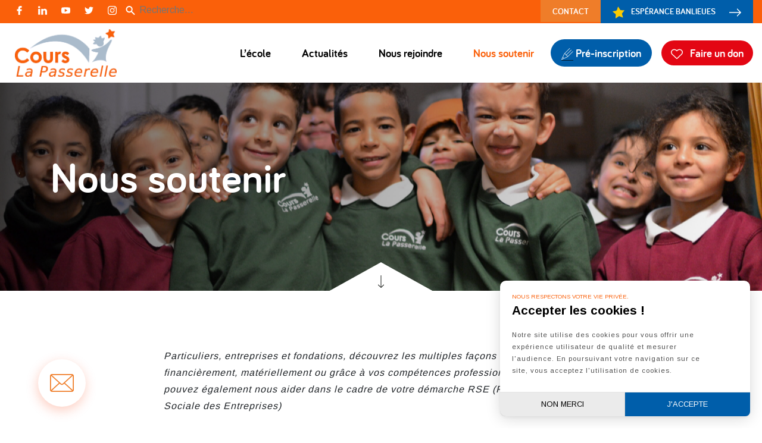

--- FILE ---
content_type: text/html; charset=UTF-8
request_url: https://courslapasserelle.esperancebanlieues.org/nous-soutenir/
body_size: 24952
content:
<!doctype html>
<html class="no-js no-touch" lang="fr">
<head>
  <meta charset="utf-8">
  <meta http-equiv="x-ua-compatible" content="ie=edge">
  <meta name="description" content="Un site utilisant Les sites de Espérance Banlieues">
  <meta name="viewport" content="width=device-width, initial-scale=1">
  
  <link rel="icon" type="image/png" sizes="32x32" href="https://courslapasserelle.esperancebanlieues.org/wp-content/themes/EB1-child/assets/img/favicon.png">

  
  
  <meta name='robots' content='index, follow, max-image-preview:large, max-snippet:-1, max-video-preview:-1' />

	<!-- This site is optimized with the Yoast SEO plugin v25.6 - https://yoast.com/wordpress/plugins/seo/ -->
	<title>Nous soutenir - Pierre-Bénite - Cours la Passerelle</title>
<link data-rocket-preload as="style" href="https://fonts.googleapis.com/css2?family=Arimo%3Awght%40400%3B700&#038;display=swap" rel="preload">
<link data-rocket-preload as="style" href="https://fonts.googleapis.com/css?family=Abril%20FatFace%3A400%2C400i%2C700%2C700i%7CAlegreya%3A400%2C400i%2C700%2C700i%7CAlegreya%20Sans%3A400%2C400i%2C700%2C700i%7CAmatic%20SC%3A400%2C400i%2C700%2C700i%7CAnonymous%20Pro%3A400%2C400i%2C700%2C700i%7CArchitects%20Daughter%3A400%2C400i%2C700%2C700i%7CArchivo%3A400%2C400i%2C700%2C700i%7CArchivo%20Narrow%3A400%2C400i%2C700%2C700i%7CAsap%3A400%2C400i%2C700%2C700i%7CBarlow%3A400%2C400i%2C700%2C700i%7CBioRhyme%3A400%2C400i%2C700%2C700i%7CBonbon%3A400%2C400i%2C700%2C700i%7CCabin%3A400%2C400i%2C700%2C700i%7CCairo%3A400%2C400i%2C700%2C700i%7CCardo%3A400%2C400i%2C700%2C700i%7CChivo%3A400%2C400i%2C700%2C700i%7CConcert%20One%3A400%2C400i%2C700%2C700i%7CCormorant%3A400%2C400i%2C700%2C700i%7CCrimson%20Text%3A400%2C400i%2C700%2C700i%7CEczar%3A400%2C400i%2C700%2C700i%7CExo%202%3A400%2C400i%2C700%2C700i%7CFira%20Sans%3A400%2C400i%2C700%2C700i%7CFjalla%20One%3A400%2C400i%2C700%2C700i%7CFrank%20Ruhl%20Libre%3A400%2C400i%2C700%2C700i%7CGreat%20Vibes%3A400%2C400i%2C700%2C700i%7CHeebo%3A400%2C400i%2C700%2C700i%7CIBM%20Plex%3A400%2C400i%2C700%2C700i%7CInconsolata%3A400%2C400i%2C700%2C700i%7CIndie%20Flower%3A400%2C400i%2C700%2C700i%7CInknut%20Antiqua%3A400%2C400i%2C700%2C700i%7CInter%3A400%2C400i%2C700%2C700i%7CKarla%3A400%2C400i%2C700%2C700i%7CLibre%20Baskerville%3A400%2C400i%2C700%2C700i%7CLibre%20Franklin%3A400%2C400i%2C700%2C700i%7CMontserrat%3A400%2C400i%2C700%2C700i%7CNeuton%3A400%2C400i%2C700%2C700i%7CNotable%3A400%2C400i%2C700%2C700i%7CNothing%20You%20Could%20Do%3A400%2C400i%2C700%2C700i%7CNoto%20Sans%3A400%2C400i%2C700%2C700i%7CNunito%3A400%2C400i%2C700%2C700i%7COld%20Standard%20TT%3A400%2C400i%2C700%2C700i%7COxygen%3A400%2C400i%2C700%2C700i%7CPacifico%3A400%2C400i%2C700%2C700i%7CPoppins%3A400%2C400i%2C700%2C700i%7CProza%20Libre%3A400%2C400i%2C700%2C700i%7CPT%20Sans%3A400%2C400i%2C700%2C700i%7CPT%20Serif%3A400%2C400i%2C700%2C700i%7CRakkas%3A400%2C400i%2C700%2C700i%7CReenie%20Beanie%3A400%2C400i%2C700%2C700i%7CRoboto%20Slab%3A400%2C400i%2C700%2C700i%7CRopa%20Sans%3A400%2C400i%2C700%2C700i%7CRubik%3A400%2C400i%2C700%2C700i%7CShadows%20Into%20Light%3A400%2C400i%2C700%2C700i%7CSpace%20Mono%3A400%2C400i%2C700%2C700i%7CSpectral%3A400%2C400i%2C700%2C700i%7CSue%20Ellen%20Francisco%3A400%2C400i%2C700%2C700i%7CTitillium%20Web%3A400%2C400i%2C700%2C700i%7CUbuntu%3A400%2C400i%2C700%2C700i%7CVarela%3A400%2C400i%2C700%2C700i%7CVollkorn%3A400%2C400i%2C700%2C700i%7CWork%20Sans%3A400%2C400i%2C700%2C700i%7CYatra%20One%3A400%2C400i%2C700%2C700i&#038;display=swap" rel="preload">
<link href="https://fonts.googleapis.com/css2?family=Arimo%3Awght%40400%3B700&#038;display=swap" media="print" onload="this.media=&#039;all&#039;" rel="stylesheet">
<noscript><link rel="stylesheet" href="https://fonts.googleapis.com/css2?family=Arimo%3Awght%40400%3B700&#038;display=swap"></noscript>
<link href="https://fonts.googleapis.com/css?family=Abril%20FatFace%3A400%2C400i%2C700%2C700i%7CAlegreya%3A400%2C400i%2C700%2C700i%7CAlegreya%20Sans%3A400%2C400i%2C700%2C700i%7CAmatic%20SC%3A400%2C400i%2C700%2C700i%7CAnonymous%20Pro%3A400%2C400i%2C700%2C700i%7CArchitects%20Daughter%3A400%2C400i%2C700%2C700i%7CArchivo%3A400%2C400i%2C700%2C700i%7CArchivo%20Narrow%3A400%2C400i%2C700%2C700i%7CAsap%3A400%2C400i%2C700%2C700i%7CBarlow%3A400%2C400i%2C700%2C700i%7CBioRhyme%3A400%2C400i%2C700%2C700i%7CBonbon%3A400%2C400i%2C700%2C700i%7CCabin%3A400%2C400i%2C700%2C700i%7CCairo%3A400%2C400i%2C700%2C700i%7CCardo%3A400%2C400i%2C700%2C700i%7CChivo%3A400%2C400i%2C700%2C700i%7CConcert%20One%3A400%2C400i%2C700%2C700i%7CCormorant%3A400%2C400i%2C700%2C700i%7CCrimson%20Text%3A400%2C400i%2C700%2C700i%7CEczar%3A400%2C400i%2C700%2C700i%7CExo%202%3A400%2C400i%2C700%2C700i%7CFira%20Sans%3A400%2C400i%2C700%2C700i%7CFjalla%20One%3A400%2C400i%2C700%2C700i%7CFrank%20Ruhl%20Libre%3A400%2C400i%2C700%2C700i%7CGreat%20Vibes%3A400%2C400i%2C700%2C700i%7CHeebo%3A400%2C400i%2C700%2C700i%7CIBM%20Plex%3A400%2C400i%2C700%2C700i%7CInconsolata%3A400%2C400i%2C700%2C700i%7CIndie%20Flower%3A400%2C400i%2C700%2C700i%7CInknut%20Antiqua%3A400%2C400i%2C700%2C700i%7CInter%3A400%2C400i%2C700%2C700i%7CKarla%3A400%2C400i%2C700%2C700i%7CLibre%20Baskerville%3A400%2C400i%2C700%2C700i%7CLibre%20Franklin%3A400%2C400i%2C700%2C700i%7CMontserrat%3A400%2C400i%2C700%2C700i%7CNeuton%3A400%2C400i%2C700%2C700i%7CNotable%3A400%2C400i%2C700%2C700i%7CNothing%20You%20Could%20Do%3A400%2C400i%2C700%2C700i%7CNoto%20Sans%3A400%2C400i%2C700%2C700i%7CNunito%3A400%2C400i%2C700%2C700i%7COld%20Standard%20TT%3A400%2C400i%2C700%2C700i%7COxygen%3A400%2C400i%2C700%2C700i%7CPacifico%3A400%2C400i%2C700%2C700i%7CPoppins%3A400%2C400i%2C700%2C700i%7CProza%20Libre%3A400%2C400i%2C700%2C700i%7CPT%20Sans%3A400%2C400i%2C700%2C700i%7CPT%20Serif%3A400%2C400i%2C700%2C700i%7CRakkas%3A400%2C400i%2C700%2C700i%7CReenie%20Beanie%3A400%2C400i%2C700%2C700i%7CRoboto%20Slab%3A400%2C400i%2C700%2C700i%7CRopa%20Sans%3A400%2C400i%2C700%2C700i%7CRubik%3A400%2C400i%2C700%2C700i%7CShadows%20Into%20Light%3A400%2C400i%2C700%2C700i%7CSpace%20Mono%3A400%2C400i%2C700%2C700i%7CSpectral%3A400%2C400i%2C700%2C700i%7CSue%20Ellen%20Francisco%3A400%2C400i%2C700%2C700i%7CTitillium%20Web%3A400%2C400i%2C700%2C700i%7CUbuntu%3A400%2C400i%2C700%2C700i%7CVarela%3A400%2C400i%2C700%2C700i%7CVollkorn%3A400%2C400i%2C700%2C700i%7CWork%20Sans%3A400%2C400i%2C700%2C700i%7CYatra%20One%3A400%2C400i%2C700%2C700i&#038;display=swap" media="print" onload="this.media=&#039;all&#039;" rel="stylesheet">
<noscript><link rel="stylesheet" href="https://fonts.googleapis.com/css?family=Abril%20FatFace%3A400%2C400i%2C700%2C700i%7CAlegreya%3A400%2C400i%2C700%2C700i%7CAlegreya%20Sans%3A400%2C400i%2C700%2C700i%7CAmatic%20SC%3A400%2C400i%2C700%2C700i%7CAnonymous%20Pro%3A400%2C400i%2C700%2C700i%7CArchitects%20Daughter%3A400%2C400i%2C700%2C700i%7CArchivo%3A400%2C400i%2C700%2C700i%7CArchivo%20Narrow%3A400%2C400i%2C700%2C700i%7CAsap%3A400%2C400i%2C700%2C700i%7CBarlow%3A400%2C400i%2C700%2C700i%7CBioRhyme%3A400%2C400i%2C700%2C700i%7CBonbon%3A400%2C400i%2C700%2C700i%7CCabin%3A400%2C400i%2C700%2C700i%7CCairo%3A400%2C400i%2C700%2C700i%7CCardo%3A400%2C400i%2C700%2C700i%7CChivo%3A400%2C400i%2C700%2C700i%7CConcert%20One%3A400%2C400i%2C700%2C700i%7CCormorant%3A400%2C400i%2C700%2C700i%7CCrimson%20Text%3A400%2C400i%2C700%2C700i%7CEczar%3A400%2C400i%2C700%2C700i%7CExo%202%3A400%2C400i%2C700%2C700i%7CFira%20Sans%3A400%2C400i%2C700%2C700i%7CFjalla%20One%3A400%2C400i%2C700%2C700i%7CFrank%20Ruhl%20Libre%3A400%2C400i%2C700%2C700i%7CGreat%20Vibes%3A400%2C400i%2C700%2C700i%7CHeebo%3A400%2C400i%2C700%2C700i%7CIBM%20Plex%3A400%2C400i%2C700%2C700i%7CInconsolata%3A400%2C400i%2C700%2C700i%7CIndie%20Flower%3A400%2C400i%2C700%2C700i%7CInknut%20Antiqua%3A400%2C400i%2C700%2C700i%7CInter%3A400%2C400i%2C700%2C700i%7CKarla%3A400%2C400i%2C700%2C700i%7CLibre%20Baskerville%3A400%2C400i%2C700%2C700i%7CLibre%20Franklin%3A400%2C400i%2C700%2C700i%7CMontserrat%3A400%2C400i%2C700%2C700i%7CNeuton%3A400%2C400i%2C700%2C700i%7CNotable%3A400%2C400i%2C700%2C700i%7CNothing%20You%20Could%20Do%3A400%2C400i%2C700%2C700i%7CNoto%20Sans%3A400%2C400i%2C700%2C700i%7CNunito%3A400%2C400i%2C700%2C700i%7COld%20Standard%20TT%3A400%2C400i%2C700%2C700i%7COxygen%3A400%2C400i%2C700%2C700i%7CPacifico%3A400%2C400i%2C700%2C700i%7CPoppins%3A400%2C400i%2C700%2C700i%7CProza%20Libre%3A400%2C400i%2C700%2C700i%7CPT%20Sans%3A400%2C400i%2C700%2C700i%7CPT%20Serif%3A400%2C400i%2C700%2C700i%7CRakkas%3A400%2C400i%2C700%2C700i%7CReenie%20Beanie%3A400%2C400i%2C700%2C700i%7CRoboto%20Slab%3A400%2C400i%2C700%2C700i%7CRopa%20Sans%3A400%2C400i%2C700%2C700i%7CRubik%3A400%2C400i%2C700%2C700i%7CShadows%20Into%20Light%3A400%2C400i%2C700%2C700i%7CSpace%20Mono%3A400%2C400i%2C700%2C700i%7CSpectral%3A400%2C400i%2C700%2C700i%7CSue%20Ellen%20Francisco%3A400%2C400i%2C700%2C700i%7CTitillium%20Web%3A400%2C400i%2C700%2C700i%7CUbuntu%3A400%2C400i%2C700%2C700i%7CVarela%3A400%2C400i%2C700%2C700i%7CVollkorn%3A400%2C400i%2C700%2C700i%7CWork%20Sans%3A400%2C400i%2C700%2C700i%7CYatra%20One%3A400%2C400i%2C700%2C700i&#038;display=swap"></noscript>
	<link rel="canonical" href="https://courslapasserelle.esperancebanlieues.org/nous-soutenir/" />
	<meta property="og:locale" content="fr_FR" />
	<meta property="og:type" content="article" />
	<meta property="og:title" content="Nous soutenir - Pierre-Bénite - Cours la Passerelle" />
	<meta property="og:description" content="Particuliers, entreprises et fondations, découvrez les multiples façons de nous soutenir : financièrement, matériellement ou grâce à vos compétences professionnelles. Vous pouvez également nous aider dans le cadre de votre démarche RSE (Responsabilité Sociale des Entreprises) Particuliers &nbsp; Impôt sur sur le revenu: Assujetti à l’impôt sur le revenu, vous bénéficiez d’une réduction de 66%, [&hellip;]" />
	<meta property="og:url" content="https://courslapasserelle.esperancebanlieues.org/nous-soutenir/" />
	<meta property="og:site_name" content="Pierre-Bénite - Cours la Passerelle" />
	<meta property="article:modified_time" content="2024-10-22T11:56:50+00:00" />
	<meta property="og:image" content="https://courslapasserelle.esperancebanlieues.org/wp-content/uploads/sites/10/2024/02/DSC_0711-scaled.jpg" />
	<meta property="og:image:width" content="2560" />
	<meta property="og:image:height" content="1707" />
	<meta property="og:image:type" content="image/jpeg" />
	<meta name="twitter:card" content="summary_large_image" />
	<meta name="twitter:label1" content="Durée de lecture estimée" />
	<meta name="twitter:data1" content="6 minutes" />
	<script type="application/ld+json" class="yoast-schema-graph">{"@context":"https://schema.org","@graph":[{"@type":"WebPage","@id":"https://courslapasserelle.esperancebanlieues.org/nous-soutenir/","url":"https://courslapasserelle.esperancebanlieues.org/nous-soutenir/","name":"Nous soutenir - Pierre-Bénite - Cours la Passerelle","isPartOf":{"@id":"https://courslapasserelle.esperancebanlieues.org/#website"},"primaryImageOfPage":{"@id":"https://courslapasserelle.esperancebanlieues.org/nous-soutenir/#primaryimage"},"image":{"@id":"https://courslapasserelle.esperancebanlieues.org/nous-soutenir/#primaryimage"},"thumbnailUrl":"https://courslapasserelle.esperancebanlieues.org/wp-content/uploads/sites/10/2024/02/DSC_0711-scaled.jpg","datePublished":"2020-07-07T14:57:12+00:00","dateModified":"2024-10-22T11:56:50+00:00","breadcrumb":{"@id":"https://courslapasserelle.esperancebanlieues.org/nous-soutenir/#breadcrumb"},"inLanguage":"fr-FR","potentialAction":[{"@type":"ReadAction","target":["https://courslapasserelle.esperancebanlieues.org/nous-soutenir/"]}]},{"@type":"ImageObject","inLanguage":"fr-FR","@id":"https://courslapasserelle.esperancebanlieues.org/nous-soutenir/#primaryimage","url":"https://courslapasserelle.esperancebanlieues.org/wp-content/uploads/sites/10/2024/02/DSC_0711-scaled.jpg","contentUrl":"https://courslapasserelle.esperancebanlieues.org/wp-content/uploads/sites/10/2024/02/DSC_0711-scaled.jpg","width":2560,"height":1707},{"@type":"BreadcrumbList","@id":"https://courslapasserelle.esperancebanlieues.org/nous-soutenir/#breadcrumb","itemListElement":[{"@type":"ListItem","position":1,"name":"Accueil","item":"https://courslapasserelle.esperancebanlieues.org/"},{"@type":"ListItem","position":2,"name":"Nous soutenir"}]},{"@type":"WebSite","@id":"https://courslapasserelle.esperancebanlieues.org/#website","url":"https://courslapasserelle.esperancebanlieues.org/","name":"Pierre-Bénite - Cours la Passerelle","description":"Un site utilisant Les sites de Espérance Banlieues","potentialAction":[{"@type":"SearchAction","target":{"@type":"EntryPoint","urlTemplate":"https://courslapasserelle.esperancebanlieues.org/?s={search_term_string}"},"query-input":{"@type":"PropertyValueSpecification","valueRequired":true,"valueName":"search_term_string"}}],"inLanguage":"fr-FR"}]}</script>
	<!-- / Yoast SEO plugin. -->


<link rel='dns-prefetch' href='//cdn.rawgit.com' />
<link rel='dns-prefetch' href='//unpkg.com' />
<link rel='dns-prefetch' href='//stackpath.bootstrapcdn.com' />
<link rel='dns-prefetch' href='//fonts.googleapis.com' />
<link href='https://fonts.gstatic.com' crossorigin rel='preconnect' />
<meta property="og:type" content="article"/><meta property="og:url" content="https://courslapasserelle.esperancebanlieues.org/nous-soutenir/"/><meta property="og:site_name" content="Pierre-Bénite - Cours la Passerelle"/><meta property="og:image" content="https://courslapasserelle.esperancebanlieues.org/wp-content/uploads/sites/10/2024/02/DSC_0711-1024x683.jpg"/>		<!-- This site uses the Google Analytics by MonsterInsights plugin v9.11.1 - Using Analytics tracking - https://www.monsterinsights.com/ -->
							<script src="//www.googletagmanager.com/gtag/js?id=G-ZRE25DKSTH"  data-cfasync="false" data-wpfc-render="false" type="text/javascript" async></script>
			<script data-cfasync="false" data-wpfc-render="false" type="text/javascript">
				var mi_version = '9.11.1';
				var mi_track_user = true;
				var mi_no_track_reason = '';
								var MonsterInsightsDefaultLocations = {"page_location":"https:\/\/courslapasserelle.esperancebanlieues.org\/nous-soutenir\/"};
								if ( typeof MonsterInsightsPrivacyGuardFilter === 'function' ) {
					var MonsterInsightsLocations = (typeof MonsterInsightsExcludeQuery === 'object') ? MonsterInsightsPrivacyGuardFilter( MonsterInsightsExcludeQuery ) : MonsterInsightsPrivacyGuardFilter( MonsterInsightsDefaultLocations );
				} else {
					var MonsterInsightsLocations = (typeof MonsterInsightsExcludeQuery === 'object') ? MonsterInsightsExcludeQuery : MonsterInsightsDefaultLocations;
				}

								var disableStrs = [
										'ga-disable-G-ZRE25DKSTH',
									];

				/* Function to detect opted out users */
				function __gtagTrackerIsOptedOut() {
					for (var index = 0; index < disableStrs.length; index++) {
						if (document.cookie.indexOf(disableStrs[index] + '=true') > -1) {
							return true;
						}
					}

					return false;
				}

				/* Disable tracking if the opt-out cookie exists. */
				if (__gtagTrackerIsOptedOut()) {
					for (var index = 0; index < disableStrs.length; index++) {
						window[disableStrs[index]] = true;
					}
				}

				/* Opt-out function */
				function __gtagTrackerOptout() {
					for (var index = 0; index < disableStrs.length; index++) {
						document.cookie = disableStrs[index] + '=true; expires=Thu, 31 Dec 2099 23:59:59 UTC; path=/';
						window[disableStrs[index]] = true;
					}
				}

				if ('undefined' === typeof gaOptout) {
					function gaOptout() {
						__gtagTrackerOptout();
					}
				}
								window.dataLayer = window.dataLayer || [];

				window.MonsterInsightsDualTracker = {
					helpers: {},
					trackers: {},
				};
				if (mi_track_user) {
					function __gtagDataLayer() {
						dataLayer.push(arguments);
					}

					function __gtagTracker(type, name, parameters) {
						if (!parameters) {
							parameters = {};
						}

						if (parameters.send_to) {
							__gtagDataLayer.apply(null, arguments);
							return;
						}

						if (type === 'event') {
														parameters.send_to = monsterinsights_frontend.v4_id;
							var hookName = name;
							if (typeof parameters['event_category'] !== 'undefined') {
								hookName = parameters['event_category'] + ':' + name;
							}

							if (typeof MonsterInsightsDualTracker.trackers[hookName] !== 'undefined') {
								MonsterInsightsDualTracker.trackers[hookName](parameters);
							} else {
								__gtagDataLayer('event', name, parameters);
							}
							
						} else {
							__gtagDataLayer.apply(null, arguments);
						}
					}

					__gtagTracker('js', new Date());
					__gtagTracker('set', {
						'developer_id.dZGIzZG': true,
											});
					if ( MonsterInsightsLocations.page_location ) {
						__gtagTracker('set', MonsterInsightsLocations);
					}
										__gtagTracker('config', 'G-ZRE25DKSTH', {"forceSSL":"true","link_attribution":"true"} );
										window.gtag = __gtagTracker;										(function () {
						/* https://developers.google.com/analytics/devguides/collection/analyticsjs/ */
						/* ga and __gaTracker compatibility shim. */
						var noopfn = function () {
							return null;
						};
						var newtracker = function () {
							return new Tracker();
						};
						var Tracker = function () {
							return null;
						};
						var p = Tracker.prototype;
						p.get = noopfn;
						p.set = noopfn;
						p.send = function () {
							var args = Array.prototype.slice.call(arguments);
							args.unshift('send');
							__gaTracker.apply(null, args);
						};
						var __gaTracker = function () {
							var len = arguments.length;
							if (len === 0) {
								return;
							}
							var f = arguments[len - 1];
							if (typeof f !== 'object' || f === null || typeof f.hitCallback !== 'function') {
								if ('send' === arguments[0]) {
									var hitConverted, hitObject = false, action;
									if ('event' === arguments[1]) {
										if ('undefined' !== typeof arguments[3]) {
											hitObject = {
												'eventAction': arguments[3],
												'eventCategory': arguments[2],
												'eventLabel': arguments[4],
												'value': arguments[5] ? arguments[5] : 1,
											}
										}
									}
									if ('pageview' === arguments[1]) {
										if ('undefined' !== typeof arguments[2]) {
											hitObject = {
												'eventAction': 'page_view',
												'page_path': arguments[2],
											}
										}
									}
									if (typeof arguments[2] === 'object') {
										hitObject = arguments[2];
									}
									if (typeof arguments[5] === 'object') {
										Object.assign(hitObject, arguments[5]);
									}
									if ('undefined' !== typeof arguments[1].hitType) {
										hitObject = arguments[1];
										if ('pageview' === hitObject.hitType) {
											hitObject.eventAction = 'page_view';
										}
									}
									if (hitObject) {
										action = 'timing' === arguments[1].hitType ? 'timing_complete' : hitObject.eventAction;
										hitConverted = mapArgs(hitObject);
										__gtagTracker('event', action, hitConverted);
									}
								}
								return;
							}

							function mapArgs(args) {
								var arg, hit = {};
								var gaMap = {
									'eventCategory': 'event_category',
									'eventAction': 'event_action',
									'eventLabel': 'event_label',
									'eventValue': 'event_value',
									'nonInteraction': 'non_interaction',
									'timingCategory': 'event_category',
									'timingVar': 'name',
									'timingValue': 'value',
									'timingLabel': 'event_label',
									'page': 'page_path',
									'location': 'page_location',
									'title': 'page_title',
									'referrer' : 'page_referrer',
								};
								for (arg in args) {
																		if (!(!args.hasOwnProperty(arg) || !gaMap.hasOwnProperty(arg))) {
										hit[gaMap[arg]] = args[arg];
									} else {
										hit[arg] = args[arg];
									}
								}
								return hit;
							}

							try {
								f.hitCallback();
							} catch (ex) {
							}
						};
						__gaTracker.create = newtracker;
						__gaTracker.getByName = newtracker;
						__gaTracker.getAll = function () {
							return [];
						};
						__gaTracker.remove = noopfn;
						__gaTracker.loaded = true;
						window['__gaTracker'] = __gaTracker;
					})();
									} else {
										console.log("");
					(function () {
						function __gtagTracker() {
							return null;
						}

						window['__gtagTracker'] = __gtagTracker;
						window['gtag'] = __gtagTracker;
					})();
									}
			</script>
							<!-- / Google Analytics by MonsterInsights -->
		<link rel='stylesheet' id='wp-block-library-css' href='https://courslapasserelle.esperancebanlieues.org/wp-includes/css/dist/block-library/style.min.css' type='text/css' media='all' />
<style id='classic-theme-styles-inline-css' type='text/css'>
/*! This file is auto-generated */
.wp-block-button__link{color:#fff;background-color:#32373c;border-radius:9999px;box-shadow:none;text-decoration:none;padding:calc(.667em + 2px) calc(1.333em + 2px);font-size:1.125em}.wp-block-file__button{background:#32373c;color:#fff;text-decoration:none}
</style>
<style id='global-styles-inline-css' type='text/css'>
:root{--wp--preset--aspect-ratio--square: 1;--wp--preset--aspect-ratio--4-3: 4/3;--wp--preset--aspect-ratio--3-4: 3/4;--wp--preset--aspect-ratio--3-2: 3/2;--wp--preset--aspect-ratio--2-3: 2/3;--wp--preset--aspect-ratio--16-9: 16/9;--wp--preset--aspect-ratio--9-16: 9/16;--wp--preset--color--black: #000000;--wp--preset--color--cyan-bluish-gray: #abb8c3;--wp--preset--color--white: #ffffff;--wp--preset--color--pale-pink: #f78da7;--wp--preset--color--vivid-red: #cf2e2e;--wp--preset--color--luminous-vivid-orange: #ff6900;--wp--preset--color--luminous-vivid-amber: #fcb900;--wp--preset--color--light-green-cyan: #7bdcb5;--wp--preset--color--vivid-green-cyan: #00d084;--wp--preset--color--pale-cyan-blue: #8ed1fc;--wp--preset--color--vivid-cyan-blue: #0693e3;--wp--preset--color--vivid-purple: #9b51e0;--wp--preset--gradient--vivid-cyan-blue-to-vivid-purple: linear-gradient(135deg,rgba(6,147,227,1) 0%,rgb(155,81,224) 100%);--wp--preset--gradient--light-green-cyan-to-vivid-green-cyan: linear-gradient(135deg,rgb(122,220,180) 0%,rgb(0,208,130) 100%);--wp--preset--gradient--luminous-vivid-amber-to-luminous-vivid-orange: linear-gradient(135deg,rgba(252,185,0,1) 0%,rgba(255,105,0,1) 100%);--wp--preset--gradient--luminous-vivid-orange-to-vivid-red: linear-gradient(135deg,rgba(255,105,0,1) 0%,rgb(207,46,46) 100%);--wp--preset--gradient--very-light-gray-to-cyan-bluish-gray: linear-gradient(135deg,rgb(238,238,238) 0%,rgb(169,184,195) 100%);--wp--preset--gradient--cool-to-warm-spectrum: linear-gradient(135deg,rgb(74,234,220) 0%,rgb(151,120,209) 20%,rgb(207,42,186) 40%,rgb(238,44,130) 60%,rgb(251,105,98) 80%,rgb(254,248,76) 100%);--wp--preset--gradient--blush-light-purple: linear-gradient(135deg,rgb(255,206,236) 0%,rgb(152,150,240) 100%);--wp--preset--gradient--blush-bordeaux: linear-gradient(135deg,rgb(254,205,165) 0%,rgb(254,45,45) 50%,rgb(107,0,62) 100%);--wp--preset--gradient--luminous-dusk: linear-gradient(135deg,rgb(255,203,112) 0%,rgb(199,81,192) 50%,rgb(65,88,208) 100%);--wp--preset--gradient--pale-ocean: linear-gradient(135deg,rgb(255,245,203) 0%,rgb(182,227,212) 50%,rgb(51,167,181) 100%);--wp--preset--gradient--electric-grass: linear-gradient(135deg,rgb(202,248,128) 0%,rgb(113,206,126) 100%);--wp--preset--gradient--midnight: linear-gradient(135deg,rgb(2,3,129) 0%,rgb(40,116,252) 100%);--wp--preset--font-size--small: 13px;--wp--preset--font-size--medium: 20px;--wp--preset--font-size--large: 36px;--wp--preset--font-size--x-large: 42px;--wp--preset--spacing--20: 0.44rem;--wp--preset--spacing--30: 0.67rem;--wp--preset--spacing--40: 1rem;--wp--preset--spacing--50: 1.5rem;--wp--preset--spacing--60: 2.25rem;--wp--preset--spacing--70: 3.38rem;--wp--preset--spacing--80: 5.06rem;--wp--preset--shadow--natural: 6px 6px 9px rgba(0, 0, 0, 0.2);--wp--preset--shadow--deep: 12px 12px 50px rgba(0, 0, 0, 0.4);--wp--preset--shadow--sharp: 6px 6px 0px rgba(0, 0, 0, 0.2);--wp--preset--shadow--outlined: 6px 6px 0px -3px rgba(255, 255, 255, 1), 6px 6px rgba(0, 0, 0, 1);--wp--preset--shadow--crisp: 6px 6px 0px rgba(0, 0, 0, 1);}:where(.is-layout-flex){gap: 0.5em;}:where(.is-layout-grid){gap: 0.5em;}body .is-layout-flex{display: flex;}.is-layout-flex{flex-wrap: wrap;align-items: center;}.is-layout-flex > :is(*, div){margin: 0;}body .is-layout-grid{display: grid;}.is-layout-grid > :is(*, div){margin: 0;}:where(.wp-block-columns.is-layout-flex){gap: 2em;}:where(.wp-block-columns.is-layout-grid){gap: 2em;}:where(.wp-block-post-template.is-layout-flex){gap: 1.25em;}:where(.wp-block-post-template.is-layout-grid){gap: 1.25em;}.has-black-color{color: var(--wp--preset--color--black) !important;}.has-cyan-bluish-gray-color{color: var(--wp--preset--color--cyan-bluish-gray) !important;}.has-white-color{color: var(--wp--preset--color--white) !important;}.has-pale-pink-color{color: var(--wp--preset--color--pale-pink) !important;}.has-vivid-red-color{color: var(--wp--preset--color--vivid-red) !important;}.has-luminous-vivid-orange-color{color: var(--wp--preset--color--luminous-vivid-orange) !important;}.has-luminous-vivid-amber-color{color: var(--wp--preset--color--luminous-vivid-amber) !important;}.has-light-green-cyan-color{color: var(--wp--preset--color--light-green-cyan) !important;}.has-vivid-green-cyan-color{color: var(--wp--preset--color--vivid-green-cyan) !important;}.has-pale-cyan-blue-color{color: var(--wp--preset--color--pale-cyan-blue) !important;}.has-vivid-cyan-blue-color{color: var(--wp--preset--color--vivid-cyan-blue) !important;}.has-vivid-purple-color{color: var(--wp--preset--color--vivid-purple) !important;}.has-black-background-color{background-color: var(--wp--preset--color--black) !important;}.has-cyan-bluish-gray-background-color{background-color: var(--wp--preset--color--cyan-bluish-gray) !important;}.has-white-background-color{background-color: var(--wp--preset--color--white) !important;}.has-pale-pink-background-color{background-color: var(--wp--preset--color--pale-pink) !important;}.has-vivid-red-background-color{background-color: var(--wp--preset--color--vivid-red) !important;}.has-luminous-vivid-orange-background-color{background-color: var(--wp--preset--color--luminous-vivid-orange) !important;}.has-luminous-vivid-amber-background-color{background-color: var(--wp--preset--color--luminous-vivid-amber) !important;}.has-light-green-cyan-background-color{background-color: var(--wp--preset--color--light-green-cyan) !important;}.has-vivid-green-cyan-background-color{background-color: var(--wp--preset--color--vivid-green-cyan) !important;}.has-pale-cyan-blue-background-color{background-color: var(--wp--preset--color--pale-cyan-blue) !important;}.has-vivid-cyan-blue-background-color{background-color: var(--wp--preset--color--vivid-cyan-blue) !important;}.has-vivid-purple-background-color{background-color: var(--wp--preset--color--vivid-purple) !important;}.has-black-border-color{border-color: var(--wp--preset--color--black) !important;}.has-cyan-bluish-gray-border-color{border-color: var(--wp--preset--color--cyan-bluish-gray) !important;}.has-white-border-color{border-color: var(--wp--preset--color--white) !important;}.has-pale-pink-border-color{border-color: var(--wp--preset--color--pale-pink) !important;}.has-vivid-red-border-color{border-color: var(--wp--preset--color--vivid-red) !important;}.has-luminous-vivid-orange-border-color{border-color: var(--wp--preset--color--luminous-vivid-orange) !important;}.has-luminous-vivid-amber-border-color{border-color: var(--wp--preset--color--luminous-vivid-amber) !important;}.has-light-green-cyan-border-color{border-color: var(--wp--preset--color--light-green-cyan) !important;}.has-vivid-green-cyan-border-color{border-color: var(--wp--preset--color--vivid-green-cyan) !important;}.has-pale-cyan-blue-border-color{border-color: var(--wp--preset--color--pale-cyan-blue) !important;}.has-vivid-cyan-blue-border-color{border-color: var(--wp--preset--color--vivid-cyan-blue) !important;}.has-vivid-purple-border-color{border-color: var(--wp--preset--color--vivid-purple) !important;}.has-vivid-cyan-blue-to-vivid-purple-gradient-background{background: var(--wp--preset--gradient--vivid-cyan-blue-to-vivid-purple) !important;}.has-light-green-cyan-to-vivid-green-cyan-gradient-background{background: var(--wp--preset--gradient--light-green-cyan-to-vivid-green-cyan) !important;}.has-luminous-vivid-amber-to-luminous-vivid-orange-gradient-background{background: var(--wp--preset--gradient--luminous-vivid-amber-to-luminous-vivid-orange) !important;}.has-luminous-vivid-orange-to-vivid-red-gradient-background{background: var(--wp--preset--gradient--luminous-vivid-orange-to-vivid-red) !important;}.has-very-light-gray-to-cyan-bluish-gray-gradient-background{background: var(--wp--preset--gradient--very-light-gray-to-cyan-bluish-gray) !important;}.has-cool-to-warm-spectrum-gradient-background{background: var(--wp--preset--gradient--cool-to-warm-spectrum) !important;}.has-blush-light-purple-gradient-background{background: var(--wp--preset--gradient--blush-light-purple) !important;}.has-blush-bordeaux-gradient-background{background: var(--wp--preset--gradient--blush-bordeaux) !important;}.has-luminous-dusk-gradient-background{background: var(--wp--preset--gradient--luminous-dusk) !important;}.has-pale-ocean-gradient-background{background: var(--wp--preset--gradient--pale-ocean) !important;}.has-electric-grass-gradient-background{background: var(--wp--preset--gradient--electric-grass) !important;}.has-midnight-gradient-background{background: var(--wp--preset--gradient--midnight) !important;}.has-small-font-size{font-size: var(--wp--preset--font-size--small) !important;}.has-medium-font-size{font-size: var(--wp--preset--font-size--medium) !important;}.has-large-font-size{font-size: var(--wp--preset--font-size--large) !important;}.has-x-large-font-size{font-size: var(--wp--preset--font-size--x-large) !important;}
:where(.wp-block-post-template.is-layout-flex){gap: 1.25em;}:where(.wp-block-post-template.is-layout-grid){gap: 1.25em;}
:where(.wp-block-columns.is-layout-flex){gap: 2em;}:where(.wp-block-columns.is-layout-grid){gap: 2em;}
:root :where(.wp-block-pullquote){font-size: 1.5em;line-height: 1.6;}
</style>

<link rel='stylesheet' id='bootstrap-css' href='https://stackpath.bootstrapcdn.com/bootstrap/4.3.1/css/bootstrap.min.css' type='text/css' media='all' />
<link rel='stylesheet' id='aoscss-css' href='https://unpkg.com/aos@2.3.1/dist/aos.css' type='text/css' media='all' />
<link rel='stylesheet' id='swipercss-css' href='https://unpkg.com/swiper/swiper-bundle.min.css' type='text/css' media='all' />
<link rel='stylesheet' id='featherlight-css' href='//cdn.rawgit.com/noelboss/featherlight/1.7.13/release/featherlight.min.css' type='text/css' media='all' />
<link rel='stylesheet' id='style-css' href='https://courslapasserelle.esperancebanlieues.org/wp-content/themes/EB1-child/assets/css/main.min.css?ver=1705699263' type='text/css' media='' />
<script type="text/javascript" src="https://courslapasserelle.esperancebanlieues.org/wp-content/plugins/google-analytics-for-wordpress/assets/js/frontend-gtag.min.js?ver=9.11.1" id="monsterinsights-frontend-script-js" async="async" data-wp-strategy="async"></script>
<script data-cfasync="false" data-wpfc-render="false" type="text/javascript" id='monsterinsights-frontend-script-js-extra'>/* <![CDATA[ */
var monsterinsights_frontend = {"js_events_tracking":"true","download_extensions":"doc,pdf,ppt,zip,xls,docx,pptx,xlsx","inbound_paths":"[{\"path\":\"\\\/go\\\/\",\"label\":\"affiliate\"},{\"path\":\"\\\/recommend\\\/\",\"label\":\"affiliate\"}]","home_url":"https:\/\/courslapasserelle.esperancebanlieues.org","hash_tracking":"false","v4_id":"G-ZRE25DKSTH"};/* ]]> */
</script>
<script type="text/javascript" src="https://courslapasserelle.esperancebanlieues.org/wp-includes/js/jquery/jquery.min.js?ver=3.7.1" id="jquery-core-js"></script>
<script type="text/javascript" src="https://courslapasserelle.esperancebanlieues.org/wp-includes/js/jquery/jquery-migrate.min.js?ver=3.4.1" id="jquery-migrate-js"></script>
<script type="text/javascript" src="https://stackpath.bootstrapcdn.com/bootstrap/4.4.1/js/bootstrap.bundle.min.js?ver=1" id="bootstrapjs-js"></script>
<link rel="alternate" title="oEmbed (JSON)" type="application/json+oembed" href="https://courslapasserelle.esperancebanlieues.org/wp-json/oembed/1.0/embed?url=https%3A%2F%2Fcourslapasserelle.esperancebanlieues.org%2Fnous-soutenir%2F" />
<link rel="alternate" title="oEmbed (XML)" type="text/xml+oembed" href="https://courslapasserelle.esperancebanlieues.org/wp-json/oembed/1.0/embed?url=https%3A%2F%2Fcourslapasserelle.esperancebanlieues.org%2Fnous-soutenir%2F&#038;format=xml" />
<!--Code de la prehome : code à intégrer avant la fermeture de la balise <head> du site-->
<link rel="stylesheet" href=https://faitesbriller.esperancebanlieues.org/prehome/css/prehome.css type="text/css">
<script type="text/javascript" src=https://faitesbriller.esperancebanlieues.org/prehome/js/prehome.js></script>
<!--Fin du code de la prehome-->
  <style>
    *{
      --theme_color : #fa600a    }
  </style>
<meta name="generator" content="WP Rocket 3.19.4" data-wpr-features="wpr_preload_links wpr_desktop" /></head>
<body class="page-template-default page page-id-17">
<nav id="mobileMenuNavigation" class="hidden"><ul id="menu-menu" class=""><li id="menu-item-23" class="menu-item menu-item-type-custom menu-item-object-custom menu-item-home menu-item-23"><a href="http://courslapasserelle.esperancebanlieues.org/#getStarted">L&rsquo;école</a></li>
<li id="menu-item-12" class="menu-item menu-item-type-post_type menu-item-object-page menu-item-12"><a href="https://courslapasserelle.esperancebanlieues.org/actualites/">Actualités</a></li>
<li id="menu-item-21" class="menu-item menu-item-type-post_type menu-item-object-page menu-item-21"><a href="https://courslapasserelle.esperancebanlieues.org/nous-rejoindre/">Nous rejoindre</a></li>
<li id="menu-item-22" class="menu-item menu-item-type-post_type menu-item-object-page current-menu-item page_item page-item-17 current_page_item menu-item-22"><a href="https://courslapasserelle.esperancebanlieues.org/nous-soutenir/" aria-current="page">Nous soutenir</a></li>
<li class="menu-header-inscription"><a href="https://esperancebanlieues.org/pre-inscription/?code=courslapasserelle&amp;school=Cours+la+Passerelle" target="_blank" class="button-inscription"><svg width="20" xmlns="http://www.w3.org/2000/svg" viewBox="0 0 117.7 123.5"><path d="M115.6,119.3H2.1a2.1,2.1,0,0,0,0,4.2H115.6a2.11,2.11,0,0,0,2.1-2.1A2.18,2.18,0,0,0,115.6,119.3Z"/><path d="M2.1,115.3a2.92,2.92,0,0,0,.9-.2L62.7,86.5a1,1,0,0,0,.5-.4h0l51.4-51.4a2.05,2.05,0,1,0-2.9-2.9L62.6,80.9c-1.6-4-5.3-10.5-12.3-13L99.1,19.1a2.05,2.05,0,1,0-2.9-2.9L47.5,64.9c-2.4-7.1-8.9-10.7-13-12.3L83.6,3.5A2.05,2.05,0,1,0,80.7.6L29.3,52a2.09,2.09,0,0,0-.4.6L.3,112.3a2,2,0,0,0,.4,2.3A2.1,2.1,0,0,0,2.1,115.3ZM44.2,69.2c0,.1.1.2.1.3a.37.37,0,0,0,.1.3,2.09,2.09,0,0,0,.4.6h0a2.09,2.09,0,0,0,.6.4c.1,0,.2.1.3.1s.2.1.3.1c8.3.8,12,8.9,13.3,12.4L27,98.9,16.3,88.2,31.8,55.9C35.3,57.2,43.4,61,44.2,69.2Zm-29.8,23,8.7,8.7-16.6,8Z" style="fill:currentColor"; /></svg> Pré-inscription</a></li><li class="menu-header-donate"><a href="https://donner.esperancebanlieues.org/b?cid=25&amp;lang=fr_FR" class="button-donate" target="_blank"><svg width="20" class="mr-2" xmlns="http://www.w3.org/2000/svg" xmlns:xlink="http://www.w3.org/1999/xlink" x="0px" y="0px" viewBox="0 0 512 512" style="fill:currentColor;" xml:space="preserve"><path d="M469.585,80.732c-55.679-52.984-146.306-52.984-202.003-0.012l-11.581,11l-11.569-10.995c-55.703-52.979-146.318-52.973-202.021,0C15.061,106.739,0,141.244,0,177.874c0,36.642,15.061,71.141,42.415,97.166l201.219,191.033c3.461,3.294,7.917,4.934,12.366,4.934c4.449,0,8.899-1.647,12.366-4.94l201.219-191.027C496.933,249.021,512,214.517,512,177.88C512,141.244,496.933,106.745,469.585,80.732z M444.829,248.991L256,428.269L67.177,248.997C47.026,229.835,35.93,204.576,35.93,177.88s11.096-51.955,31.247-71.117c21.019-20.001,48.625-29.995,76.237-29.995c27.618,0,55.236,10.006,76.255,30.007l23.953,22.75c6.934,6.593,17.815,6.593,24.75,0l23.959-22.762c42.044-39.996,110.448-39.996,152.492,0c20.145,19.163,31.247,44.421,31.247,71.117S464.968,229.829,444.829,248.991z"></path></svg> Faire un don</a></li></ul></nav>  <div data-rocket-location-hash="46b5ec384d1573651fcf9e2729907712" class="wrapper">
          <div data-rocket-location-hash="b01781fdc8164301696e96bf17be5618" class="topbar">
        <div data-rocket-location-hash="40f22408a88335a0945fffe944caafc3" class="container">
          <div class="row">
            <div class="col-12 col-md-6">
    <ul class="social">
                        <li><a href="https://www.facebook.com/courslapasserelle/" target="_blank"><svg class="ico" xmlns="http://www.w3.org/2000/svg" xmlns:xlink="http://www.w3.org/1999/xlink" x="0px" y="0px"  viewBox="0 0 96.124 96.123" style="enable-background:new 0 0 96.124 96.123;" xml:space="preserve"><path d="M72.089,0.02L59.624,0C45.62,0,36.57,9.285,36.57,23.656v10.907H24.037c-1.083,0-1.96,0.878-1.96,1.961v15.803c0,1.083,0.878,1.96,1.96,1.96h12.533v39.876c0,1.083,0.877,1.96,1.96,1.96h16.352c1.083,0,1.96-0.878,1.96-1.96V54.287h14.654c1.083,0,1.96-0.877,1.96-1.96l0.006-15.803c0-0.52-0.207-1.018-0.574-1.386c-0.367-0.368-0.867-0.575-1.387-0.575H56.842v-9.246c0-4.444,1.059-6.7,6.848-6.7l8.397-0.003c1.082,0,1.959-0.878,1.959-1.96V1.98C74.046,0.899,73.17,0.022,72.089,0.02z"/></svg></a></li>
            
                        <li><a href="https://www.linkedin.com/company/cours-la-passerelle-espérance-banlieues/?viewAsMember=true" target="_blank"><svg class="ico" xmlns="http://www.w3.org/2000/svg" xmlns:xlink="http://www.w3.org/1999/xlink" x="0px" y="0px"viewBox="0 0 438.536 438.535" style="enable-background:new 0 0 438.536 438.535;" xml:space="preserve"><rect x="5.424" y="145.895" width="94.216" height="282.932"/><path d="M408.842,171.739c-19.791-21.604-45.967-32.408-78.512-32.408c-11.991,0-22.891,1.475-32.695,4.427c-9.801,2.95-18.079,7.089-24.838,12.419c-6.755,5.33-12.135,10.278-16.129,14.844c-3.798,4.337-7.512,9.389-11.136,15.104v-40.232h-93.935l0.288,13.706c0.193,9.139,0.288,37.307,0.288,84.508c0,47.205-0.19,108.777-0.572,184.722h93.931V270.942c0-9.705,1.041-17.412,3.139-23.127c4-9.712,10.037-17.843,18.131-24.407c8.093-6.572,18.13-9.855,30.125-9.855c16.364,0,28.407,5.662,36.117,16.987c7.707,11.324,11.561,26.98,11.561,46.966V428.82h93.931V266.664C438.529,224.976,428.639,193.336,408.842,171.739z"/><path d="M53.103,9.708c-15.796,0-28.595,4.619-38.4,13.848C4.899,32.787,0,44.441,0,58.529c0,13.891,4.758,25.505,14.275,34.829c9.514,9.325,22.078,13.99,37.685,13.99h0.571c15.99,0,28.887-4.661,38.688-13.99c9.801-9.324,14.606-20.934,14.417-34.829c-0.19-14.087-5.047-25.742-14.561-34.973C81.562,14.323,68.9,9.708,53.103,9.708z"/></svg></a></li>
            
                        <li><a href="https://www.youtube.com/user/esperancebanlieues" target="_blank"><svg class="ico" xmlns="http://www.w3.org/2000/svg" xmlns:xlink="http://www.w3.org/1999/xlink" x="0px" y="0px" viewBox="0 0 512 512" style="enable-background:new 0 0 512 512;" xml:space="preserve"><path d="M490.24,113.92c-13.888-24.704-28.96-29.248-59.648-30.976C399.936,80.864,322.848,80,256.064,80c-66.912,0-144.032,0.864-174.656,2.912c-30.624,1.76-45.728,6.272-59.744,31.008C7.36,138.592,0,181.088,0,255.904C0,255.968,0,256,0,256c0,0.064,0,0.096,0,0.096v0.064c0,74.496,7.36,117.312,21.664,141.728c14.016,24.704,29.088,29.184,59.712,31.264C112.032,430.944,189.152,432,256.064,432c66.784,0,143.872-1.056,174.56-2.816c30.688-2.08,45.76-6.56,59.648-31.264C504.704,373.504,512,330.688,512,256.192c0,0,0-0.096,0-0.16c0,0,0-0.064,0-0.096C512,181.088,504.704,138.592,490.24,113.92z M192,352V160l160,96L192,352z"/></svg></a></li>
            
                        <li><a href="https://twitter.com/Espebanlieues" target="_blank"><svg class="ico" xmlns="http://www.w3.org/2000/svg" xmlns:xlink="http://www.w3.org/1999/xlink" x="0px" y="0px" viewBox="0 0 512 512" style="enable-background:new 0 0 512 512;" xml:space="preserve"><path d="M512,97.248c-19.04,8.352-39.328,13.888-60.48,16.576c21.76-12.992,38.368-33.408,46.176-58.016 c-20.288,12.096-42.688,20.64-66.56,25.408C411.872,60.704,384.416,48,354.464,48c-58.112,0-104.896,47.168-104.896,104.992 c0,8.32,0.704,16.32,2.432,23.936c-87.264-4.256-164.48-46.08-216.352-109.792c-9.056,15.712-14.368,33.696-14.368,53.056 c0,36.352,18.72,68.576,46.624,87.232c-16.864-0.32-33.408-5.216-47.424-12.928c0,0.32,0,0.736,0,1.152 c0,51.008,36.384,93.376,84.096,103.136c-8.544,2.336-17.856,3.456-27.52,3.456c-6.72,0-13.504-0.384-19.872-1.792	c13.6,41.568,52.192,72.128,98.08,73.12c-35.712,27.936-81.056,44.768-130.144,44.768c-8.608,0-16.864-0.384-25.12-1.44	C46.496,446.88,101.6,464,161.024,464c193.152,0,298.752-160,298.752-298.688c0-4.64-0.16-9.12-0.384-13.568 C480.224,136.96,497.728,118.496,512,97.248z"/></svg></a></li>
                                    <li><a href="https://www.instagram.com/cours_la_passerelle_/" target="_blank"><svg class="ico" xmlns="http://www.w3.org/2000/svg" xmlns:xlink="http://www.w3.org/1999/xlink" x="0px" y="0px"  viewBox="0 0 169.063 169.063" style="enable-background:new 0 0 169.063 169.063;" xml:space="preserve"><path d="M122.406,0H46.654C20.929,0,0,20.93,0,46.655v75.752c0,25.726,20.929,46.655,46.654,46.655h75.752c25.727,0,46.656-20.93,46.656-46.655V46.655C169.063,20.93,148.133,0,122.406,0z M154.063,122.407c0,17.455-14.201,31.655-31.656,31.655H46.654C29.2,154.063,15,139.862,15,122.407V46.655C15,29.201,29.2,15,46.654,15h75.752c17.455,0,31.656,14.201,31.656,31.655V122.407z"/><path d="M84.531,40.97c-24.021,0-43.563,19.542-43.563,43.563c0,24.02,19.542,43.561,43.563,43.561s43.563-19.541,43.563-43.561C128.094,60.512,108.552,40.97,84.531,40.97z M84.531,113.093c-15.749,0-28.563-12.812-28.563-28.561c0-15.75,12.813-28.563,28.563-28.563s28.563,12.813,28.563,28.563C113.094,100.281,100.28,113.093,84.531,113.093z"/><path d="M129.921,28.251c-2.89,0-5.729,1.17-7.77,3.22c-2.051,2.04-3.23,4.88-3.23,7.78c0,2.891,1.18,5.73,3.23,7.78c2.04,2.04,4.88,3.22,7.77,3.22c2.9,0,5.73-1.18,7.78-3.22c2.05-2.05,3.22-4.89,3.22-7.78c0-2.9-1.17-5.74-3.22-7.78C135.661,29.421,132.821,28.251,129.921,28.251z"/></svg></a></li>
                        
            
        </ul>
    <div class="search d-none d-sm-inline-block">
        <form action="https://courslapasserelle.esperancebanlieues.org">
            <svg xmlns="http://www.w3.org/2000/svg" xmlns:xlink="http://www.w3.org/1999/xlink" width="18" viewBox="0 0 615.52 615.52"><path d="M602.531,549.736l-184.31-185.368c26.679-37.72,42.528-83.729,42.528-133.548C460.75,103.35,357.997,0,231.258,0      C104.518,0,1.765,103.35,1.765,230.82c0,127.47,102.753,230.82,229.493,230.82c49.53,0,95.271-15.944,132.78-42.777      l184.31,185.366c7.482,7.521,17.292,11.291,27.102,11.291c9.812,0,19.62-3.77,27.083-11.291      C617.496,589.188,617.496,564.777,602.531,549.736z M355.9,319.763l-15.042,21.273L319.7,356.174      c-26.083,18.658-56.667,28.526-88.442,28.526c-84.365,0-152.995-69.035-152.995-153.88c0-84.846,68.63-153.88,152.995-153.88      s152.996,69.034,152.996,153.88C384.271,262.769,374.462,293.526,355.9,319.763z" data-original="#000000" class="active-path" data-old_color="#ffffff" fill="currentColor"></path></svg>
            <input type="search" name="s" placeholder="Recherche...">
        </form>
    </div>
</div>            <div class="col-12 col-md-6 text-right">
<ul class="buttons">
    <li><a href="https://courslapasserelle.esperancebanlieues.org/contact" class="button-item orange">Contact</a></li>
    <!-- <li><a href="#" class="button-item green" target="_blank">Espace réseau</a></li> -->
    <li><a href="https://esperancebanlieues.org" target="_blank" class="button-item blue d-none d-sm-inline-block"><svg width="20" class="mr-2" xmlns="http://www.w3.org/2000/svg" viewBox="0 0 12.85 12.97"><path d="M3.15,13a26.85,26.85,0,0,0,2.55-1.7A2.23,2.23,0,0,1,8.53,11c.84.44,1.77.72,2.8,1.13-.39-1.41-.7-2.67-1.09-3.91a.93.93,0,0,1,.22-1c.8-1,1.58-2.07,2.39-3.14-1.13,0-2.34-.1-3.54-.13A1.31,1.31,0,0,1,8,3.29C7.41,2.2,6.7,1.17,6,0a16.32,16.32,0,0,0-.81,2.2,3,3,0,0,1-3,2.7A11,11,0,0,0,0,5.43,20,20,0,0,0,2.25,7.36,2.2,2.2,0,0,1,3.36,9.9,24.28,24.28,0,0,0,3.15,13Z" style="fill:#FCCB00;"></path></svg> Espérance Banlieues <svg class="arrow" xmlns="http://www.w3.org/2000/svg" xmlns:xlink="http://www.w3.org/1999/xlink" x="0px" y="0px" viewBox="0 0 512 512" style="fill:currentColor" xml:space="preserve"><path d="M508.875,248.458l-160-160c-3.063-3.042-7.615-3.969-11.625-2.313c-3.99,1.646-6.583,5.542-6.583,9.854v21.333	c0,2.833,1.125,5.542,3.125,7.542l109.792,109.792H10.667C4.771,234.667,0,239.437,0,245.333v21.333
            c0,5.896,4.771,10.667,10.667,10.667h432.917L333.792,387.125c-2,2-3.125,4.708-3.125,7.542V416c0,4.313,2.594,8.208,6.583,9.854 c1.323,0.552,2.708,0.813,4.083,0.813c2.771,0,5.5-1.083,7.542-3.125l160-160C513.042,259.375,513.042,252.625,508.875,248.458z"></path></svg></a></li>
    <li><a href="https://donner.esperancebanlieues.org/b?cid=25&amp;lang=fr_FR" class="button-item red d-inline-block d-sm-none"><svg width="20" class="mr-2" xmlns="http://www.w3.org/2000/svg" xmlns:xlink="http://www.w3.org/1999/xlink" x="0px" y="0px" viewBox="0 0 512 512" style="fill:currentColor;" xml:space="preserve"><path d="M469.585,80.732c-55.679-52.984-146.306-52.984-202.003-0.012l-11.581,11l-11.569-10.995c-55.703-52.979-146.318-52.973-202.021,0C15.061,106.739,0,141.244,0,177.874c0,36.642,15.061,71.141,42.415,97.166l201.219,191.033c3.461,3.294,7.917,4.934,12.366,4.934c4.449,0,8.899-1.647,12.366-4.94l201.219-191.027C496.933,249.021,512,214.517,512,177.88C512,141.244,496.933,106.745,469.585,80.732z M444.829,248.991L256,428.269L67.177,248.997C47.026,229.835,35.93,204.576,35.93,177.88s11.096-51.955,31.247-71.117c21.019-20.001,48.625-29.995,76.237-29.995c27.618,0,55.236,10.006,76.255,30.007l23.953,22.75c6.934,6.593,17.815,6.593,24.75,0l23.959-22.762c42.044-39.996,110.448-39.996,152.492,0c20.145,19.163,31.247,44.421,31.247,71.117S464.968,229.829,444.829,248.991z"></path></svg> Faire un don</a></li>
</ul>
</div>          </div>
        </div>
      </div>

      <header data-rocket-location-hash="a0ca06c33d273789acb2475cc35c8b9d" class="SiteHeader ">
  <div data-rocket-location-hash="0841f15ebf099eeaba6f2c7f735d0671" class="container">
    <div class="row align-items-center">
      <div class="col-6 col-md-2">
        <a href="https://courslapasserelle.esperancebanlieues.org">
                    <img class="logo logo-yellow" src="https://courslapasserelle.esperancebanlieues.org/wp-content/uploads/sites/10/2020/06/Logo-LaPasserelle-Orange-et-Gris_fond-blanc.png" alt="Logo Yellow" style="display:none;" />
            <img class="logo logo-blue" src="https://courslapasserelle.esperancebanlieues.org/wp-content/uploads/sites/10/2020/06/Logo-LaPasserelle-Orange-et-Gris_fond-blanc.png" alt="Logo Blue" style="display:none;" />
                  </a>
      </div>
      <div class="col-6 col-md-10 text-right" style="position:unset;">
        <ul id="menu-menu-1" class="menuPrincipal"><li class="menu-item menu-item-type-custom menu-item-object-custom menu-item-home menu-item-23"><a href="http://courslapasserelle.esperancebanlieues.org/#getStarted">L&rsquo;école</a></li>
<li class="menu-item menu-item-type-post_type menu-item-object-page menu-item-12"><a href="https://courslapasserelle.esperancebanlieues.org/actualites/">Actualités</a></li>
<li class="menu-item menu-item-type-post_type menu-item-object-page menu-item-21"><a href="https://courslapasserelle.esperancebanlieues.org/nous-rejoindre/">Nous rejoindre</a></li>
<li class="menu-item menu-item-type-post_type menu-item-object-page current-menu-item page_item page-item-17 current_page_item menu-item-22"><a href="https://courslapasserelle.esperancebanlieues.org/nous-soutenir/" aria-current="page">Nous soutenir</a></li>
<li class="menu-header-inscription"><a href="https://esperancebanlieues.org/pre-inscription/?code=courslapasserelle&amp;school=Cours+la+Passerelle" target="_blank" class="button-inscription"><svg width="20" xmlns="http://www.w3.org/2000/svg" viewBox="0 0 117.7 123.5"><path d="M115.6,119.3H2.1a2.1,2.1,0,0,0,0,4.2H115.6a2.11,2.11,0,0,0,2.1-2.1A2.18,2.18,0,0,0,115.6,119.3Z"/><path d="M2.1,115.3a2.92,2.92,0,0,0,.9-.2L62.7,86.5a1,1,0,0,0,.5-.4h0l51.4-51.4a2.05,2.05,0,1,0-2.9-2.9L62.6,80.9c-1.6-4-5.3-10.5-12.3-13L99.1,19.1a2.05,2.05,0,1,0-2.9-2.9L47.5,64.9c-2.4-7.1-8.9-10.7-13-12.3L83.6,3.5A2.05,2.05,0,1,0,80.7.6L29.3,52a2.09,2.09,0,0,0-.4.6L.3,112.3a2,2,0,0,0,.4,2.3A2.1,2.1,0,0,0,2.1,115.3ZM44.2,69.2c0,.1.1.2.1.3a.37.37,0,0,0,.1.3,2.09,2.09,0,0,0,.4.6h0a2.09,2.09,0,0,0,.6.4c.1,0,.2.1.3.1s.2.1.3.1c8.3.8,12,8.9,13.3,12.4L27,98.9,16.3,88.2,31.8,55.9C35.3,57.2,43.4,61,44.2,69.2Zm-29.8,23,8.7,8.7-16.6,8Z" style="fill:currentColor"; /></svg> Pré-inscription</a></li><li class="menu-header-donate"><a href="https://donner.esperancebanlieues.org/b?cid=25&amp;lang=fr_FR" class="button-donate" target="_blank"><svg width="20" class="mr-2" xmlns="http://www.w3.org/2000/svg" xmlns:xlink="http://www.w3.org/1999/xlink" x="0px" y="0px" viewBox="0 0 512 512" style="fill:currentColor;" xml:space="preserve"><path d="M469.585,80.732c-55.679-52.984-146.306-52.984-202.003-0.012l-11.581,11l-11.569-10.995c-55.703-52.979-146.318-52.973-202.021,0C15.061,106.739,0,141.244,0,177.874c0,36.642,15.061,71.141,42.415,97.166l201.219,191.033c3.461,3.294,7.917,4.934,12.366,4.934c4.449,0,8.899-1.647,12.366-4.94l201.219-191.027C496.933,249.021,512,214.517,512,177.88C512,141.244,496.933,106.745,469.585,80.732z M444.829,248.991L256,428.269L67.177,248.997C47.026,229.835,35.93,204.576,35.93,177.88s11.096-51.955,31.247-71.117c21.019-20.001,48.625-29.995,76.237-29.995c27.618,0,55.236,10.006,76.255,30.007l23.953,22.75c6.934,6.593,17.815,6.593,24.75,0l23.959-22.762c42.044-39.996,110.448-39.996,152.492,0c20.145,19.163,31.247,44.421,31.247,71.117S464.968,229.829,444.829,248.991z"></path></svg> Faire un don</a></li></ul>
          
        <div id="mobileMenuButton">
          <span></span>
          <span></span>
          <span></span>
        </div>
      </div>
    </div>
  </div>
</header>    


    <main data-rocket-location-hash="f62a8bc98ba79286154ecaa1869b080d" class="SinglePage">

                    <header data-rocket-location-hash="790992187c41a29ddbedb3068cbbeb13" class="BannerTitle" style="background-image: url(https://courslapasserelle.esperancebanlieues.org/wp-content/uploads/sites/10/2024/02/DSC_0711-scaled.jpg);" data-aos="fade-down">
                <div class="overlay"></div>
                <div data-rocket-location-hash="04b24f2a01e05ca636ff58e62299aa1e" class="container">
                    <h1 class="title white">Nous soutenir</h1>
                </div>
                <a href="#" class="triangle scrollBanner"><svg xmlns="http://www.w3.org/2000/svg" viewBox="0 0 17.71 38.04"><path d="M17.45,29.81a.89.89,0,1,0-1.26-1.27L9.75,35V.89A.88.88,0,0,0,8.86,0,.89.89,0,0,0,8,.89V35L1.54,28.54a.92.92,0,0,0-1.27,0,.88.88,0,0,0,0,1.27l8,8a.88.88,0,0,0,1.25,0Z" style="fill:#1e201d"/></svg></a>
            </header>
        

        <div data-rocket-location-hash="d69c1c4523d35952c5f42c806e7fe663" class="container mb-5">
            <div class="row">
                <div class="col-12 col-md-8 offset-lg-2">
                    
<p><em>Particuliers, entreprises et fondations, découvrez les multiples façons de nous soutenir : financièrement, matériellement ou grâce à vos compétences professionnelles. Vous pouvez également nous aider dans le cadre de votre démarche RSE (Responsabilité Sociale des Entreprises)</em></p>



<p></p>



<p></p>



<p></p>



<p></p>



<h2 class="wp-block-heading"><strong><mark style="background-color:#ffffff" class="has-inline-color has-luminous-vivid-orange-color">Particuliers</mark><mark style="background-color:#ffffff" class="has-inline-color"> &nbsp;</mark></strong></h2>



<p><mark style="background-color:#ffffff" class="has-inline-color"><a href="https://www.service-public.fr/particuliers/vosdroits/F426" target="_blank" rel="noreferrer noopener"><u>Impôt sur sur le revenu</u></a>: Ass</mark>ujetti à l’impôt sur le revenu, vous bénéficiez d’une réduction de 66%, dans la limite de 20% sur votre revenu imposable ; ainsi un don de 100 € ne vous coûtera que 33 €</p>



<p><mark style="background-color:#ffffff" class="has-inline-color"><a href="https://www.service-public.fr/particuliers/vosdroits/F138" target="_blank" rel="noreferrer noopener"><u>Impôt sur la fortune immobilière</u></a>: </mark>Assujetti à l’IFI, vous bénéficiez d’une réduction d’impôt de 75%, dans la limite de 50 000 €&nbsp;; ainsi un don de 100 € ne vous coûtera que 25 €</p>





<div class="wp-block-buttons is-horizontal is-content-justification-center is-layout-flex wp-container-core-buttons-is-layout-1 wp-block-buttons-is-layout-flex">
<div class="wp-block-button is-style-outline is-style-outline--8bb32cfa8c8e0ba9ce15e9b9de3ca002"><a class="wp-block-button__link has-luminous-vivid-orange-background-color has-background wp-element-button" href="https://donner.esperancebanlieues.org/courslapasserelle/~mon-don"><strong><mark style="background-color:#ff6900" class="has-inline-color has-white-color">JE DONNE !</mark></strong></a></div>
</div>



<p></p>



<p></p>



<p></p>



<h2 class="wp-block-heading"><strong><mark style="background-color:#ffffff" class="has-inline-color has-luminous-vivid-orange-color">Entreprises et fondations &nbsp;</mark></strong></h2>



<p>Vous bénéficiez d’<a href="https://www.service-public.fr/professionnels-entreprises/vosdroits/F23575" target="_blank" rel="noreferrer noopener"><u>une réduction d’impôt sur les sociétés</u></a>&nbsp;à hauteur de 60% du don, dans la limite de 5 pour 1000 du CA HT.</p>



<p>Vous avez le choix dans le cadre du contrat de partenariat de participer par des dons en numéraire ou en nature. Ce soutien est aussi un plus pour votre entreprise. </p>



<p>En effet, un soutien rentre dans le cadre de votre démarche RSE en fédérez vos moyens et/ou collaborateurs autour d’un projet éducatif et solidaire.</p>



<details class="wp-block-details is-layout-flow wp-block-details-is-layout-flow"><summary><strong>Soutenir Le Cours la Passerelle, c’est&nbsp;:</strong> </summary>
<p>&#8211; Agir pour l’égalité des chances de réussite scolaire et d’insertion professionnelle.<br>&#8211; Agir pour l’intégration de tous dans la société française.<br>&#8211; Agir pour la cohésion de notre société.<br>&#8211; Agir en faveur de votre propre territoire géographique.</p>
</details>



<p></p>



<p></p>



<p></p>



<div class="wp-block-buttons is-horizontal is-content-justification-center is-layout-flex wp-container-core-buttons-is-layout-2 wp-block-buttons-is-layout-flex">
<div class="wp-block-button is-style-outline is-style-outline--8bb32cfa8c8e0ba9ce15e9b9de3ca002"><a class="wp-block-button__link has-luminous-vivid-orange-background-color has-background wp-element-button" href="https://donner.esperancebanlieues.org/courslapasserelle/~mon-don"><strong><mark style="background-color:#ff6900" class="has-inline-color has-white-color">JE DONNE !</mark></strong></a></div>
</div>



<p></p>



<p class="has-text-align-center"><strong><mark style="background-color:#ffffff" class="has-inline-color has-luminous-vivid-orange-color">Rencontrons-nous pour en discuter&nbsp;!</mark></strong></p>



<p>Contactez notre chargée de partenariat mécénat : <strong><mark style="background-color:#ffffff" class="has-inline-color has-luminous-vivid-orange-color">cyrielle.arthus-bertrand@courslapasserelle.fr</mark></strong></p>



<p></p>



<p></p>



<p></p>



<p></p>



<p></p>



<h2 class="wp-block-heading"><mark style="background-color:#ffffff" class="has-inline-color has-luminous-vivid-orange-color"><strong>Vous pouvez soutenir La Passerelle de multiples façons</strong>:</mark></h2>



<p></p>



<h5 class="wp-block-heading"><strong>Mécénat financier</strong></h5>



<p><strong>Investir dans les locaux et apporter sa pierre à l’édifice</strong>: L’engagement financier de partenaires à nos côtés est crucial pour nous. Notre école, victime de son succès, doit s&rsquo;agrandir pour accueillir des nouvelles classes et continuer son travail dans les meilleurs conditions possibles. D’ importants investissements restent encore à entreprendre…</p>



<p><strong>Investir dans l’humain pour construire demain</strong>: Permettez à La Passerelle de poursuivre le cœur de sa mission&nbsp;: transmettre à ses élèves le goût d’apprendre et réveiller leur confiance en eux et en leur avenir !&nbsp; Nous avons besoin de vous pour rémunérer nos professeurs et leur formation.</p>



<p>Votre don est capital pour pouvoir poursuivre notre engagement en faveur de la réussite scolaire des enfants de Oullins &#8211; Pierre-Bénite.</p>



<p><em>Faire un don à La Passerelle au titre de l’impôt sur les sociétés ouvre droit à une déduction fiscale de 66% du montant du don, dans la limite de 0,5 % de votre chiffre d’affaires.</em></p>



<p><strong>Entreprises, impliquez vos collaborateurs et vos clients grâce au micro-don</strong>: Le&nbsp;<a href="https://www.larrondi.org/qu-est-ce-que-l-arrondi/microdon-entreprise-solidaire/" target="_blank" rel="noreferrer noopener">micro-don</a>&nbsp;est un moyen pour l’entreprise de témoigner de ses valeurs à travers les associations qu’elle soutient et de mettre en avant sa Responsabilité Sociale des Entreprise. Cette forme de mécénat participatif permet à vos clients ou vos salariés de faire un don. C’est le principe des «&nbsp;petites gouttes d’eau qui font les grandes rivières&nbsp;»&nbsp;!</p>



<div class="wp-block-columns is-layout-flex wp-container-core-columns-is-layout-1 wp-block-columns-is-layout-flex">
<div class="wp-block-column is-vertically-aligned-top is-layout-flow wp-block-column-is-layout-flow" style="flex-basis:33.33%">
<figure class="wp-block-image size-full is-resized"><img fetchpriority="high" decoding="async" width="684" height="912" src="https://courslapasserelle.esperancebanlieues.org/wp-content/uploads/sites/10/2024/03/IMG_20230221_150104_resized_20230221_050745644.jpg" alt="" class="wp-image-644" style="width:276px;height:auto" srcset="https://courslapasserelle.esperancebanlieues.org/wp-content/uploads/sites/10/2024/03/IMG_20230221_150104_resized_20230221_050745644.jpg 684w, https://courslapasserelle.esperancebanlieues.org/wp-content/uploads/sites/10/2024/03/IMG_20230221_150104_resized_20230221_050745644-225x300.jpg 225w" sizes="(max-width: 684px) 100vw, 684px" /></figure>
</div>



<div class="wp-block-column is-layout-flow wp-block-column-is-layout-flow" style="flex-basis:66.66%">
<p></p>



<p>Pour l’arrondi de caisse, l’entreprise* propose à ses clients, lors de leur paiement, de faire un don à La Passerelle, en arrondissant à l’euro supérieur ou plus.</p>



<p>Pour l’arrondi sur salaire, l’entreprise** propose à ses collaborateurs de faire un don à La Passerelle, en arrondissant leur salaire à l’euro inférieur ou plus. Ces dons sont déductibles de leurs impôts.</p>
</div>
</div>



<div class="wp-block-group"><div class="wp-block-group__inner-container is-layout-constrained wp-block-group-is-layout-constrained">
<div class="wp-block-group is-vertical is-layout-flex wp-container-core-group-is-layout-1 wp-block-group-is-layout-flex">
<p><em>* comptant plus de 15 points de vente en France</em></p>



<p><em>** de plus de 250 salariés</em></p>



<p></p>
</div>
</div></div>



<h5 class="wp-block-heading"><strong>Mécénat en nature</strong></h5>



<p>Vous pouvez aider La Passerelle en réalisant un don matériel pour équiper<strong>,</strong>&nbsp;par exemple<strong>,</strong>&nbsp;une classe en mobilier, en matériel pédagogique, sportif, etc.</p>



<p>Cette forme de mécénat permet une déduction fiscale de 60% de la valeur du don, dans la limite de 0,5% de votre chiffre d’affaires H.T. Le Cours la Passerelle vous transmet alors un reçu fiscal.</p>



<p></p>



<h5 class="wp-block-heading"><strong>Mécénat de compétences</strong></h5>



<p>Notre association se professionnalise et nos besoins en compétences se font plus importants (organisation interne, marketing et communication, digital, informatique…).</p>



<p>Vous pouvez faire bénéficier l&rsquo;école d’un transfert gratuit de compétences soit par la réalisation ponctuelle d’une prestation, soit par la mise à disposition d’un salarié sur son temps de travail.</p>



<p>Cette forme de mécénat ouvre droit à une déduction fiscale de 60% du prix de revient du don, dans la limite de 0,5% de votre chiffre d’affaires H.T. Le Cours la Passerelle vous transmet alors un reçu fiscal.</p>



<p class="has-text-align-center"><strong><mark style="background-color:#ffffff" class="has-inline-color has-luminous-vivid-orange-color">Vous êtes intéressés par cette démarche pro bono&nbsp;?</mark></strong></p>



<p>N’hésitez pas à nous contacter. Nous serons ravis d’en discuter plus concrètement avec vous.</p>



<p>Nous sommes à votre disposition pour vous présenter l’ambition de La Cordée, échanger sur vos projets dans le cadre de votre démarche RSE, et répondre à vos questions.</p>



<p></p>



<p></p>



<p></p>



<p></p>



<p></p>



<p></p>



<h2 class="wp-block-heading"><strong><mark style="background-color:#ffffff" class="has-inline-color has-luminous-vivid-orange-color">Une école dépendante de la générosité des donateurs</mark></strong></h2>



<p>Dans les écoles Espérance Banlieues, le&nbsp;<strong>coût d’un élève</strong>&nbsp;est&nbsp;<strong>moins élevé que dans les écoles publiques</strong>. Par exemple, le coût annuel d’un de nos élèves au collège est de 4 742 € pour 9 527 € dans le public (dans un secteur comparable), soit&lt;<strong>plus de 50 % plus faible</strong></p>



<p>Or,&nbsp;comme toutes les autres écoles de la fondation Espérance Banlieues, le Cours La Passerelle est&nbsp;<u>une école hors contrat</u>, l’Education nationale n’en assure pas le financement. Le développement de l’école et sa pérennité sont donc liés à la&nbsp;<strong>générosité de donateurs privés</strong>&nbsp;en faveur de cette action au service de la réussite scolaire.</p>



<p>L’école est financée et régie par&nbsp;l’<u>Association Espérance Banlieues Pierre-Bénite</u>&nbsp;qui se charge de réunir les fonds nécessaires au fonctionnement de l’école. Les fonds proviennent de dons privés et publics et aussi de la&nbsp;<strong>participation financière des familles de 80 € par mois</strong>&nbsp;qui ne couvre que 10 à 15 % des frais de fonctionnement.</p>



<blockquote class="wp-block-quote is-layout-flow wp-block-quote-is-layout-flow">
<p><em><span class="has-inline-color has-luminous-vivid-orange-color">«&nbsp;Avant je donnais parce que je savais que c’était une bonne cause. Mais maintenant que j’ai vu de mes yeux les&nbsp; élèves qui se présentent en serrant la main, vous accueillant dans leur école, respectant leurs professeurs, je peux vous dire que je suis devenu un ambassadeur du cours la Passerelle, et je peux maintenant en parler à d’autres et leur assurer que leur don va servir à une belle œuvre&nbsp;».</span></em></p>
<cite>Un généreux donateur du Cours la Passerelle</cite></blockquote>



<div style="height:25px" aria-hidden="true" class="wp-block-spacer"></div>



<div class="wp-block-buttons is-horizontal is-content-justification-center is-layout-flex wp-container-core-buttons-is-layout-3 wp-block-buttons-is-layout-flex">
<div class="wp-block-button is-style-outline is-style-outline--a35876e244ff062f752e7ea38967346b"><a class="wp-block-button__link has-luminous-vivid-orange-background-color has-background wp-element-button" href="https://donner.esperancebanlieues.org/courslapasserelle/~mon-don"><strong><mark style="background-color:#ff6900" class="has-inline-color has-white-color">Nous soutenir en ligne</mark></strong></a></div>
</div>
                </div>
            </div>
        </div>
        <br><br>
        1            <div data-rocket-location-hash="1ded919732da144e02a015d2156ecef5" class="container">
    <div class="row">

        
    </div>
</div>                
    </main>

                        <a href="https://courslapasserelle.esperancebanlieues.org/contact" class="Fab">
    <svg xmlns="http://www.w3.org/2000/svg" xmlns:xlink="http://www.w3.org/1999/xlink" x="0px" y="0px" viewBox="0 0 512 512" style="enable-background:new 0 0 512 512;" xml:space="preserve" class=""><path d="M469.333,64H42.667C19.135,64,0,83.135,0,106.667v298.667C0,428.865,19.135,448,42.667,448h426.667    C492.865,448,512,428.865,512,405.333V106.667C512,83.135,492.865,64,469.333,64z M42.667,85.333h426.667    c1.572,0,2.957,0.573,4.432,0.897c-36.939,33.807-159.423,145.859-202.286,184.478c-3.354,3.021-8.76,6.625-15.479,6.625    s-12.125-3.604-15.49-6.635C197.652,232.085,75.161,120.027,38.228,86.232C39.706,85.908,41.094,85.333,42.667,85.333z     M21.333,405.333V106.667c0-2.09,0.63-3.986,1.194-5.896c28.272,25.876,113.736,104.06,169.152,154.453    C136.443,302.671,50.957,383.719,22.46,410.893C21.957,409.079,21.333,407.305,21.333,405.333z M469.333,426.667H42.667    c-1.704,0-3.219-0.594-4.81-0.974c29.447-28.072,115.477-109.586,169.742-156.009c7.074,6.417,13.536,12.268,18.63,16.858    c8.792,7.938,19.083,12.125,29.771,12.125s20.979-4.188,29.76-12.115c5.096-4.592,11.563-10.448,18.641-16.868    c54.268,46.418,140.286,127.926,169.742,156.009C472.552,426.073,471.039,426.667,469.333,426.667z M490.667,405.333    c0,1.971-0.624,3.746-1.126,5.56c-28.508-27.188-113.984-108.227-169.219-155.668c55.418-50.393,140.869-128.57,169.151-154.456    c0.564,1.91,1.194,3.807,1.194,5.897V405.333z" class="active-path"></path></svg>

</a>
            <section data-rocket-location-hash="cc0abb186b03170bdd220250f2a051b0" class="Newsletter" data-aos="fade">
    <div data-rocket-location-hash="68e122c6b23b4519e49c5a2a57b5f054" class="container"><div class="row">
        <div class="col-12 col-lg-5">
            <div class="title">Newsletter</div>
            <p class="text"></p>
              
  
  <div class="
    mailpoet_form_popup_overlay
      "></div>
  <div
    id="mailpoet_form_1"
    class="
      mailpoet_form
      mailpoet_form_shortcode
      mailpoet_form_position_
      mailpoet_form_animation_
    "
      >

    <style type="text/css">
     #mailpoet_form_1 .mailpoet_form {  }
#mailpoet_form_1 .mailpoet_column_with_background { padding: 10px; }
#mailpoet_form_1 .mailpoet_form_column:not(:first-child) { margin-left: 20px; }
#mailpoet_form_1 .mailpoet_paragraph { line-height: 20px; margin-bottom: 20px; }
#mailpoet_form_1 .mailpoet_segment_label, #mailpoet_form_1 .mailpoet_text_label, #mailpoet_form_1 .mailpoet_textarea_label, #mailpoet_form_1 .mailpoet_select_label, #mailpoet_form_1 .mailpoet_radio_label, #mailpoet_form_1 .mailpoet_checkbox_label, #mailpoet_form_1 .mailpoet_list_label, #mailpoet_form_1 .mailpoet_date_label { display: block; font-weight: normal; }
#mailpoet_form_1 .mailpoet_text, #mailpoet_form_1 .mailpoet_textarea, #mailpoet_form_1 .mailpoet_select, #mailpoet_form_1 .mailpoet_date_month, #mailpoet_form_1 .mailpoet_date_day, #mailpoet_form_1 .mailpoet_date_year, #mailpoet_form_1 .mailpoet_date { display: block; }
#mailpoet_form_1 .mailpoet_text, #mailpoet_form_1 .mailpoet_textarea { width: 200px; }
#mailpoet_form_1 .mailpoet_checkbox {  }
#mailpoet_form_1 .mailpoet_submit {  }
#mailpoet_form_1 .mailpoet_divider {  }
#mailpoet_form_1 .mailpoet_message {  }
#mailpoet_form_1 .mailpoet_form_loading { width: 30px; text-align: center; line-height: normal; }
#mailpoet_form_1 .mailpoet_form_loading > span { width: 5px; height: 5px; background-color: #5b5b5b; }#mailpoet_form_1{border-radius: 0px;text-align: left;}#mailpoet_form_1 form.mailpoet_form {padding: 20px;}#mailpoet_form_1{width: 100%;}#mailpoet_form_1 .mailpoet_message {margin: 0; padding: 0 20px;}#mailpoet_form_1 .mailpoet_paragraph.last {margin-bottom: 0} @media (max-width: 500px) {#mailpoet_form_1 {background-image: none;}} @media (min-width: 500px) {#mailpoet_form_1 .last .mailpoet_paragraph:last-child {margin-bottom: 0}}  @media (max-width: 500px) {#mailpoet_form_1 .mailpoet_form_column:last-child .mailpoet_paragraph:last-child {margin-bottom: 0}} 
    </style>

    <form
      target="_self"
      method="post"
      action="https://courslapasserelle.esperancebanlieues.org/wp-admin/admin-post.php?action=mailpoet_subscription_form"
      class="mailpoet_form mailpoet_form_form mailpoet_form_shortcode"
      novalidate
      data-delay=""
      data-exit-intent-enabled=""
      data-font-family=""
      data-cookie-expiration-time=""
    >
      <input type="hidden" name="data[form_id]" value="1" />
      <input type="hidden" name="token" value="0f2a44411b" />
      <input type="hidden" name="api_version" value="v1" />
      <input type="hidden" name="endpoint" value="subscribers" />
      <input type="hidden" name="mailpoet_method" value="subscribe" />

      <label class="mailpoet_hp_email_label" style="display: none !important;">Veuillez laisser ce champ vide<input type="email" name="data[email]"/></label><div class="mailpoet_paragraph "><label for="form_email_1" class="mailpoet_text_label"  data-automation-id="form_email_label" >E-mail <span class="mailpoet_required" aria-hidden="true">*</span></label><input type="email" autocomplete="email" class="mailpoet_text" id="form_email_1" name="data[form_field_NzQ0ODM1ZWUyNmE0X2VtYWls]" title="E-mail" value="" style="padding:5px;margin: 0 auto 0 0;" data-automation-id="form_email" data-parsley-errors-container=".mailpoet_error_1nhye" data-parsley-required="true" required aria-required="true" data-parsley-minlength="6" data-parsley-maxlength="150" data-parsley-type-message="Cette valeur doit être un e-mail valide." data-parsley-required-message="Ce champ est nécessaire."/><span class="mailpoet_error_1nhye"></span></div>
<div class="mailpoet_paragraph "><input type="submit" class="mailpoet_submit" value="Je m’abonne !" data-automation-id="subscribe-submit-button" style="padding:5px;margin: 0 auto 0 0;border-color:transparent;" /><span class="mailpoet_form_loading"><span class="mailpoet_bounce1"></span><span class="mailpoet_bounce2"></span><span class="mailpoet_bounce3"></span></span></div>

      <div class="mailpoet_message">
        <p class="mailpoet_validate_success"
                style="display:none;"
                >Vérifiez votre boite de réception ou votre répertoire d’indésirables pour confirmer votre abonnement.
        </p>
        <p class="mailpoet_validate_error"
                style="display:none;"
                >        </p>
      </div>
    </form>

      </div>

                      </div>
    </div></div>
    <img class="image" src="https://courslapasserelle.esperancebanlieues.org/wp-content/themes/EB1-child/assets/img/newsletter/newsletter1.png" />
</section>

<script type="text/javascript">
    jQuery(".mailpoet_text").attr("placeholder", "Votre email... *");
</script>            <footer data-rocket-location-hash="df6b05c8b6cf6d4ae7d6a85738e4ce96" class="SiteFooter">
              <div class="container">
                <div class="row align-items-center">
    <div class="col-4 col-md-2">
      <a href="https://courslapasserelle.esperancebanlieues.org"><img src="https://courslapasserelle.esperancebanlieues.org/wp-content/uploads/sites/10/2020/06/Logo-LaPasserelle-Orange-et-Gris_fond-blanc.png"></a>
    </div>

    <div class="col-8 col-md-10 text-right">
        <ul id="menu-menu-2" class="menu"><li class="menu-item menu-item-type-custom menu-item-object-custom menu-item-home menu-item-23"><a href="http://courslapasserelle.esperancebanlieues.org/#getStarted">L&rsquo;école</a></li>
<li class="menu-item menu-item-type-post_type menu-item-object-page menu-item-12"><a href="https://courslapasserelle.esperancebanlieues.org/actualites/">Actualités</a></li>
<li class="menu-item menu-item-type-post_type menu-item-object-page menu-item-21"><a href="https://courslapasserelle.esperancebanlieues.org/nous-rejoindre/">Nous rejoindre</a></li>
<li class="menu-item menu-item-type-post_type menu-item-object-page current-menu-item page_item page-item-17 current_page_item menu-item-22"><a href="https://courslapasserelle.esperancebanlieues.org/nous-soutenir/" aria-current="page">Nous soutenir</a></li>
</ul>        <a href="https://courslapasserelle.esperancebanlieues.org/contact" class="button button--orange button--small">Contact</a>
        <!-- <a href="https://esperancebanlieues.org/pre-inscription/?code=courslapasserelle&amp;school=Cours+la+Passerelle" class="button button--blue button--small">Pré-Inscription</a> -->
    </div>
</div>                <div class="row align-items-center py-5">
    <div class="col-12 col-md-2">
          <img class="" src="https://courslapasserelle.esperancebanlieues.org/wp-content/themes/EB1-child/assets/svg/logo-blue.svg" alt="Logo Blue" width="250" />
        </div>

    <div class="col-12 col-md-10 text-right">
                            <a href="https://courslapasserelle.esperancebanlieues.org/mentions-legales/" class="link" target="">Mentions légales</a>
        
        <ul class="social">
                        <li><a href="https://www.facebook.com/courslapasserelle/" target="_blank"><svg class="ico" xmlns="http://www.w3.org/2000/svg" xmlns:xlink="http://www.w3.org/1999/xlink" x="0px" y="0px"  viewBox="0 0 96.124 96.123" style="enable-background:new 0 0 96.124 96.123;" xml:space="preserve"><path d="M72.089,0.02L59.624,0C45.62,0,36.57,9.285,36.57,23.656v10.907H24.037c-1.083,0-1.96,0.878-1.96,1.961v15.803c0,1.083,0.878,1.96,1.96,1.96h12.533v39.876c0,1.083,0.877,1.96,1.96,1.96h16.352c1.083,0,1.96-0.878,1.96-1.96V54.287h14.654c1.083,0,1.96-0.877,1.96-1.96l0.006-15.803c0-0.52-0.207-1.018-0.574-1.386c-0.367-0.368-0.867-0.575-1.387-0.575H56.842v-9.246c0-4.444,1.059-6.7,6.848-6.7l8.397-0.003c1.082,0,1.959-0.878,1.959-1.96V1.98C74.046,0.899,73.17,0.022,72.089,0.02z"/></svg></a></li>
            
                        <li><a href="https://www.linkedin.com/company/cours-la-passerelle-espérance-banlieues/?viewAsMember=true" target="_blank"><svg class="ico" xmlns="http://www.w3.org/2000/svg" xmlns:xlink="http://www.w3.org/1999/xlink" x="0px" y="0px"viewBox="0 0 438.536 438.535" style="enable-background:new 0 0 438.536 438.535;" xml:space="preserve"><rect x="5.424" y="145.895" width="94.216" height="282.932"/><path d="M408.842,171.739c-19.791-21.604-45.967-32.408-78.512-32.408c-11.991,0-22.891,1.475-32.695,4.427c-9.801,2.95-18.079,7.089-24.838,12.419c-6.755,5.33-12.135,10.278-16.129,14.844c-3.798,4.337-7.512,9.389-11.136,15.104v-40.232h-93.935l0.288,13.706c0.193,9.139,0.288,37.307,0.288,84.508c0,47.205-0.19,108.777-0.572,184.722h93.931V270.942c0-9.705,1.041-17.412,3.139-23.127c4-9.712,10.037-17.843,18.131-24.407c8.093-6.572,18.13-9.855,30.125-9.855c16.364,0,28.407,5.662,36.117,16.987c7.707,11.324,11.561,26.98,11.561,46.966V428.82h93.931V266.664C438.529,224.976,428.639,193.336,408.842,171.739z"/><path d="M53.103,9.708c-15.796,0-28.595,4.619-38.4,13.848C4.899,32.787,0,44.441,0,58.529c0,13.891,4.758,25.505,14.275,34.829c9.514,9.325,22.078,13.99,37.685,13.99h0.571c15.99,0,28.887-4.661,38.688-13.99c9.801-9.324,14.606-20.934,14.417-34.829c-0.19-14.087-5.047-25.742-14.561-34.973C81.562,14.323,68.9,9.708,53.103,9.708z"/></svg></a></li>
            
                        <li><a href="https://www.youtube.com/user/esperancebanlieues" target="_blank"><svg class="ico" xmlns="http://www.w3.org/2000/svg" xmlns:xlink="http://www.w3.org/1999/xlink" x="0px" y="0px" viewBox="0 0 512 512" style="enable-background:new 0 0 512 512;" xml:space="preserve"><path d="M490.24,113.92c-13.888-24.704-28.96-29.248-59.648-30.976C399.936,80.864,322.848,80,256.064,80c-66.912,0-144.032,0.864-174.656,2.912c-30.624,1.76-45.728,6.272-59.744,31.008C7.36,138.592,0,181.088,0,255.904C0,255.968,0,256,0,256c0,0.064,0,0.096,0,0.096v0.064c0,74.496,7.36,117.312,21.664,141.728c14.016,24.704,29.088,29.184,59.712,31.264C112.032,430.944,189.152,432,256.064,432c66.784,0,143.872-1.056,174.56-2.816c30.688-2.08,45.76-6.56,59.648-31.264C504.704,373.504,512,330.688,512,256.192c0,0,0-0.096,0-0.16c0,0,0-0.064,0-0.096C512,181.088,504.704,138.592,490.24,113.92z M192,352V160l160,96L192,352z"/></svg></a></li>
            
                        <li><a href="https://twitter.com/Espebanlieues" target="_blank"><svg class="ico" xmlns="http://www.w3.org/2000/svg" xmlns:xlink="http://www.w3.org/1999/xlink" x="0px" y="0px" viewBox="0 0 512 512" style="enable-background:new 0 0 512 512;" xml:space="preserve"><path d="M512,97.248c-19.04,8.352-39.328,13.888-60.48,16.576c21.76-12.992,38.368-33.408,46.176-58.016 c-20.288,12.096-42.688,20.64-66.56,25.408C411.872,60.704,384.416,48,354.464,48c-58.112,0-104.896,47.168-104.896,104.992 c0,8.32,0.704,16.32,2.432,23.936c-87.264-4.256-164.48-46.08-216.352-109.792c-9.056,15.712-14.368,33.696-14.368,53.056 c0,36.352,18.72,68.576,46.624,87.232c-16.864-0.32-33.408-5.216-47.424-12.928c0,0.32,0,0.736,0,1.152 c0,51.008,36.384,93.376,84.096,103.136c-8.544,2.336-17.856,3.456-27.52,3.456c-6.72,0-13.504-0.384-19.872-1.792  c13.6,41.568,52.192,72.128,98.08,73.12c-35.712,27.936-81.056,44.768-130.144,44.768c-8.608,0-16.864-0.384-25.12-1.44 C46.496,446.88,101.6,464,161.024,464c193.152,0,298.752-160,298.752-298.688c0-4.64-0.16-9.12-0.384-13.568 C480.224,136.96,497.728,118.496,512,97.248z"/></svg></a></li>
                                    <li><a href="https://www.instagram.com/cours_la_passerelle_/" target="_blank"><svg class="ico" xmlns="http://www.w3.org/2000/svg" xmlns:xlink="http://www.w3.org/1999/xlink" x="0px" y="0px"  viewBox="0 0 169.063 169.063" style="enable-background:new 0 0 169.063 169.063;" xml:space="preserve"><path d="M122.406,0H46.654C20.929,0,0,20.93,0,46.655v75.752c0,25.726,20.929,46.655,46.654,46.655h75.752c25.727,0,46.656-20.93,46.656-46.655V46.655C169.063,20.93,148.133,0,122.406,0z M154.063,122.407c0,17.455-14.201,31.655-31.656,31.655H46.654C29.2,154.063,15,139.862,15,122.407V46.655C15,29.201,29.2,15,46.654,15h75.752c17.455,0,31.656,14.201,31.656,31.655V122.407z"/><path d="M84.531,40.97c-24.021,0-43.563,19.542-43.563,43.563c0,24.02,19.542,43.561,43.563,43.561s43.563-19.541,43.563-43.561C128.094,60.512,108.552,40.97,84.531,40.97z M84.531,113.093c-15.749,0-28.563-12.812-28.563-28.561c0-15.75,12.813-28.563,28.563-28.563s28.563,12.813,28.563,28.563C113.094,100.281,100.28,113.093,84.531,113.093z"/><path d="M129.921,28.251c-2.89,0-5.729,1.17-7.77,3.22c-2.051,2.04-3.23,4.88-3.23,7.78c0,2.891,1.18,5.73,3.23,7.78c2.04,2.04,4.88,3.22,7.77,3.22c2.9,0,5.73-1.18,7.78-3.22c2.05-2.05,3.22-4.89,3.22-7.78c0-2.9-1.17-5.74-3.22-7.78C135.661,29.421,132.821,28.251,129.921,28.251z"/></svg></a></li>
                        
            
        </ul>
    </div>
</div>                <div class="row Links">
    <div class="col-12">
                        <!-- <a href="https://donner.esperancebanlieues.org/b?cid=25&amp;lang=fr_FR" target="_blank" class="button button--red"><svg width="20" class="mr-2" xmlns="http://www.w3.org/2000/svg" xmlns:xlink="http://www.w3.org/1999/xlink" x="0px" y="0px" viewBox="0 0 512 512" style="fill:currentColor;" xml:space="preserve"><path d="M469.585,80.732c-55.679-52.984-146.306-52.984-202.003-0.012l-11.581,11l-11.569-10.995c-55.703-52.979-146.318-52.973-202.021,0C15.061,106.739,0,141.244,0,177.874c0,36.642,15.061,71.141,42.415,97.166l201.219,191.033c3.461,3.294,7.917,4.934,12.366,4.934c4.449,0,8.899-1.647,12.366-4.94l201.219-191.027C496.933,249.021,512,214.517,512,177.88C512,141.244,496.933,106.745,469.585,80.732z M444.829,248.991L256,428.269L67.177,248.997C47.026,229.835,35.93,204.576,35.93,177.88s11.096-51.955,31.247-71.117c21.019-20.001,48.625-29.995,76.237-29.995c27.618,0,55.236,10.006,76.255,30.007l23.953,22.75c6.934,6.593,17.815,6.593,24.75,0l23.959-22.762c42.044-39.996,110.448-39.996,152.492,0c20.145,19.163,31.247,44.421,31.247,71.117S464.968,229.829,444.829,248.991z"></path></svg> Faire un don</a> -->
    </div>
</div>
              </div>
            </footer>
                    </div>


                  <!-- Global site tag (gtag.js) - Google Analytics -->
          <script rgpd-delete async src="https://www.googletagmanager.com/gtag/js?id=UA-42539507-1 "></script>
          <script rgpd-delete>
            window.dataLayer = window.dataLayer || [];
            function gtag(){dataLayer.push(arguments);}
            gtag('js', new Date());

            gtag('config', 'UA-42539507-1 ');
          </script>
        
        <style id='block-style-variation-styles-inline-css' type='text/css'>
:root :where(.wp-block-button.is-style-outline--8bb32cfa8c8e0ba9ce15e9b9de3ca002 .wp-block-button__link){background: transparent none;border-color: currentColor;border-width: 2px;border-style: solid;color: currentColor;padding-top: 0.667em;padding-right: 1.33em;padding-bottom: 0.667em;padding-left: 1.33em;}
:root :where(.wp-block-button.is-style-outline--8bb32cfa8c8e0ba9ce15e9b9de3ca002 .wp-block-button__link){background: transparent none;border-color: currentColor;border-width: 2px;border-style: solid;color: currentColor;padding-top: 0.667em;padding-right: 1.33em;padding-bottom: 0.667em;padding-left: 1.33em;}
:root :where(.wp-block-button.is-style-outline--a35876e244ff062f752e7ea38967346b .wp-block-button__link){background: transparent none;border-color: currentColor;border-width: 2px;border-style: solid;color: currentColor;padding-top: 0.667em;padding-right: 1.33em;padding-bottom: 0.667em;padding-left: 1.33em;}
</style>
<link rel='stylesheet' id='mailpoet_public-css' href='https://courslapasserelle.esperancebanlieues.org/wp-content/plugins/mailpoet/assets/dist/css/mailpoet-public.b1f0906e.css' type='text/css' media='all' />



<style id='core-block-supports-inline-css' type='text/css'>
.wp-container-core-buttons-is-layout-1{justify-content:center;}.wp-container-core-buttons-is-layout-2{justify-content:center;}.wp-container-core-columns-is-layout-1{flex-wrap:nowrap;}.wp-container-core-group-is-layout-1{flex-direction:column;align-items:flex-start;}.wp-container-core-buttons-is-layout-3{justify-content:center;}
</style>
<script type="text/javascript" id="rocket-browser-checker-js-after">
/* <![CDATA[ */
"use strict";var _createClass=function(){function defineProperties(target,props){for(var i=0;i<props.length;i++){var descriptor=props[i];descriptor.enumerable=descriptor.enumerable||!1,descriptor.configurable=!0,"value"in descriptor&&(descriptor.writable=!0),Object.defineProperty(target,descriptor.key,descriptor)}}return function(Constructor,protoProps,staticProps){return protoProps&&defineProperties(Constructor.prototype,protoProps),staticProps&&defineProperties(Constructor,staticProps),Constructor}}();function _classCallCheck(instance,Constructor){if(!(instance instanceof Constructor))throw new TypeError("Cannot call a class as a function")}var RocketBrowserCompatibilityChecker=function(){function RocketBrowserCompatibilityChecker(options){_classCallCheck(this,RocketBrowserCompatibilityChecker),this.passiveSupported=!1,this._checkPassiveOption(this),this.options=!!this.passiveSupported&&options}return _createClass(RocketBrowserCompatibilityChecker,[{key:"_checkPassiveOption",value:function(self){try{var options={get passive(){return!(self.passiveSupported=!0)}};window.addEventListener("test",null,options),window.removeEventListener("test",null,options)}catch(err){self.passiveSupported=!1}}},{key:"initRequestIdleCallback",value:function(){!1 in window&&(window.requestIdleCallback=function(cb){var start=Date.now();return setTimeout(function(){cb({didTimeout:!1,timeRemaining:function(){return Math.max(0,50-(Date.now()-start))}})},1)}),!1 in window&&(window.cancelIdleCallback=function(id){return clearTimeout(id)})}},{key:"isDataSaverModeOn",value:function(){return"connection"in navigator&&!0===navigator.connection.saveData}},{key:"supportsLinkPrefetch",value:function(){var elem=document.createElement("link");return elem.relList&&elem.relList.supports&&elem.relList.supports("prefetch")&&window.IntersectionObserver&&"isIntersecting"in IntersectionObserverEntry.prototype}},{key:"isSlowConnection",value:function(){return"connection"in navigator&&"effectiveType"in navigator.connection&&("2g"===navigator.connection.effectiveType||"slow-2g"===navigator.connection.effectiveType)}}]),RocketBrowserCompatibilityChecker}();
/* ]]> */
</script>
<script type="text/javascript" id="rocket-preload-links-js-extra">
/* <![CDATA[ */
var RocketPreloadLinksConfig = {"excludeUris":"\/(?:.+\/)?feed(?:\/(?:.+\/?)?)?$|\/(?:.+\/)?embed\/|\/(index.php\/)?(.*)wp-json(\/.*|$)|\/refer\/|\/go\/|\/recommend\/|\/recommends\/","usesTrailingSlash":"1","imageExt":"jpg|jpeg|gif|png|tiff|bmp|webp|avif|pdf|doc|docx|xls|xlsx|php","fileExt":"jpg|jpeg|gif|png|tiff|bmp|webp|avif|pdf|doc|docx|xls|xlsx|php|html|htm","siteUrl":"https:\/\/courslapasserelle.esperancebanlieues.org","onHoverDelay":"100","rateThrottle":"3"};
/* ]]> */
</script>
<script type="text/javascript" id="rocket-preload-links-js-after">
/* <![CDATA[ */
(function() {
"use strict";var r="function"==typeof Symbol&&"symbol"==typeof Symbol.iterator?function(e){return typeof e}:function(e){return e&&"function"==typeof Symbol&&e.constructor===Symbol&&e!==Symbol.prototype?"symbol":typeof e},e=function(){function i(e,t){for(var n=0;n<t.length;n++){var i=t[n];i.enumerable=i.enumerable||!1,i.configurable=!0,"value"in i&&(i.writable=!0),Object.defineProperty(e,i.key,i)}}return function(e,t,n){return t&&i(e.prototype,t),n&&i(e,n),e}}();function i(e,t){if(!(e instanceof t))throw new TypeError("Cannot call a class as a function")}var t=function(){function n(e,t){i(this,n),this.browser=e,this.config=t,this.options=this.browser.options,this.prefetched=new Set,this.eventTime=null,this.threshold=1111,this.numOnHover=0}return e(n,[{key:"init",value:function(){!this.browser.supportsLinkPrefetch()||this.browser.isDataSaverModeOn()||this.browser.isSlowConnection()||(this.regex={excludeUris:RegExp(this.config.excludeUris,"i"),images:RegExp(".("+this.config.imageExt+")$","i"),fileExt:RegExp(".("+this.config.fileExt+")$","i")},this._initListeners(this))}},{key:"_initListeners",value:function(e){-1<this.config.onHoverDelay&&document.addEventListener("mouseover",e.listener.bind(e),e.listenerOptions),document.addEventListener("mousedown",e.listener.bind(e),e.listenerOptions),document.addEventListener("touchstart",e.listener.bind(e),e.listenerOptions)}},{key:"listener",value:function(e){var t=e.target.closest("a"),n=this._prepareUrl(t);if(null!==n)switch(e.type){case"mousedown":case"touchstart":this._addPrefetchLink(n);break;case"mouseover":this._earlyPrefetch(t,n,"mouseout")}}},{key:"_earlyPrefetch",value:function(t,e,n){var i=this,r=setTimeout(function(){if(r=null,0===i.numOnHover)setTimeout(function(){return i.numOnHover=0},1e3);else if(i.numOnHover>i.config.rateThrottle)return;i.numOnHover++,i._addPrefetchLink(e)},this.config.onHoverDelay);t.addEventListener(n,function e(){t.removeEventListener(n,e,{passive:!0}),null!==r&&(clearTimeout(r),r=null)},{passive:!0})}},{key:"_addPrefetchLink",value:function(i){return this.prefetched.add(i.href),new Promise(function(e,t){var n=document.createElement("link");n.rel="prefetch",n.href=i.href,n.onload=e,n.onerror=t,document.head.appendChild(n)}).catch(function(){})}},{key:"_prepareUrl",value:function(e){if(null===e||"object"!==(void 0===e?"undefined":r(e))||!1 in e||-1===["http:","https:"].indexOf(e.protocol))return null;var t=e.href.substring(0,this.config.siteUrl.length),n=this._getPathname(e.href,t),i={original:e.href,protocol:e.protocol,origin:t,pathname:n,href:t+n};return this._isLinkOk(i)?i:null}},{key:"_getPathname",value:function(e,t){var n=t?e.substring(this.config.siteUrl.length):e;return n.startsWith("/")||(n="/"+n),this._shouldAddTrailingSlash(n)?n+"/":n}},{key:"_shouldAddTrailingSlash",value:function(e){return this.config.usesTrailingSlash&&!e.endsWith("/")&&!this.regex.fileExt.test(e)}},{key:"_isLinkOk",value:function(e){return null!==e&&"object"===(void 0===e?"undefined":r(e))&&(!this.prefetched.has(e.href)&&e.origin===this.config.siteUrl&&-1===e.href.indexOf("?")&&-1===e.href.indexOf("#")&&!this.regex.excludeUris.test(e.href)&&!this.regex.images.test(e.href))}}],[{key:"run",value:function(){"undefined"!=typeof RocketPreloadLinksConfig&&new n(new RocketBrowserCompatibilityChecker({capture:!0,passive:!0}),RocketPreloadLinksConfig).init()}}]),n}();t.run();
}());
/* ]]> */
</script>
<script type="text/javascript" src="//cdn.rawgit.com/noelboss/featherlight/1.7.13/release/featherlight.min.js" id="featherlightjs-js"></script>
<script type="text/javascript" src="https://unpkg.com/swiper@8.4.7/swiper-bundle.min.js" id="swiperjs-js"></script>
<script type="text/javascript" src="https://unpkg.com/aos@2.3.1/dist/aos.js" id="aosjs-js"></script>
<script type="text/javascript" src="https://courslapasserelle.esperancebanlieues.org/wp-content/themes/EB1-child/assets/js/main.min.js?ver=1705699262" id="script-js"></script>
<script type="text/javascript" id="mailpoet_public-js-extra">
/* <![CDATA[ */
var MailPoetForm = {"ajax_url":"https:\/\/courslapasserelle.esperancebanlieues.org\/wp-admin\/admin-ajax.php","is_rtl":"","ajax_common_error_message":"Une erreur est survenue lors du traitement de la demande, veuillez r\u00e9essayer plus tard."};
/* ]]> */
</script>
<script type="text/javascript" src="https://courslapasserelle.esperancebanlieues.org/wp-content/plugins/mailpoet/assets/dist/js/public.js?ver=5.10.0" id="mailpoet_public-js" defer="defer" data-wp-strategy="defer"></script>

                  <div data-rocket-location-hash="8e564bb1d46ebdf1361ef9f789476802" class="rgpd-notice">
            <div data-rocket-location-hash="2518146a848409e0458c02ca519ffe42" class="rgpd-top">
              <div data-rocket-location-hash="6f2da149b93abfc549722b02bc12e176" class="sub">Nous respectons votre vie privée.</div>
              <div data-rocket-location-hash="81842724536e2e0afa17eab00c2a38e9" class="big">Accepter les cookies !</div>
              <p class="text">Notre site utilise des cookies pour vous offrir une expérience utilisateur de qualité et mesurer l'audience. En poursuivant votre navigation sur ce site, vous acceptez l'utilisation de cookies. 
                                </p>
            </div>
            <div data-rocket-location-hash="3e29a241a8e10fdc131774b6f1e41867" class="rgpd-buttons">
              <button data-rgpd="no">Non merci</button>
              <button data-rgpd="ok"> <span class="check">✓</span> <span>J'accepte</span></button>
            </div>
          </div>
          <script>
            document.querySelector('[data-rgpd="ok"]').addEventListener('click', function(e){
              document.querySelector('.rgpd-notice').classList.add('success');
              // document.querySelector('.rgpd-notice').parentNode.removeChild(document.querySelector('.rgpd-notice'));
              setCookie('rgpd', '1', 3650);
            });
            document.querySelector('[data-rgpd="no"]').addEventListener('click', function(e){
              document.querySelector('.rgpd-notice').classList.add('out');
              // document.querySelector('.rgpd-notice').parentNode.removeChild(document.querySelector('.rgpd-notice'));
              var trackers = document.querySelectorAll('[rgpd-delete], script[src*="facebook"], script[src*="googleadservices"], script[src*="google-analytics"], script[src*="googleads"], script[src*="googletagmanager"]');
              for(var i = 0; i < trackers.length; i++){
                trackers[i].parentNode.removeChild(trackers[i]);
              }
              deleteAllCookies();
              setCookie('rgpd', '0', 3650);
            });

            function setCookie(name,value,days) {
                var expires = "";
                if (days) {
                    var date = new Date();
                    date.setTime(date.getTime() + (days*24*60*60*1000));
                    expires = "; expires=" + date.toUTCString();
                }
                document.cookie = name + "=" + (value || "")  + expires + "; path=/";
            }
            function getCookie(name) {
                var nameEQ = name + "=";
                var ca = document.cookie.split(';');
                for(var i=0;i < ca.length;i++) {
                    var c = ca[i];
                    while (c.charAt(0)==' ') c = c.substring(1,c.length);
                    if (c.indexOf(nameEQ) == 0) return c.substring(nameEQ.length,c.length);
                }
                return null;
            }
            function eraseCookie(name) {
                document.cookie = name+'=; Max-Age=-99999999;';
            }
            function deleteAllCookies() {
                var cookies = document.cookie.split(";");

                for (var i = 0; i < cookies.length; i++) {
                    var cookie = cookies[i];
                    var eqPos = cookie.indexOf("=");
                    var name = eqPos > -1 ? cookie.substr(0, eqPos) : cookie;
                    document.cookie = name + "=;expires=Thu, 01 Jan 1970 00:00:00 GMT";
                }
            }
          </script>
                <script>  AOS.init();
</script>

    <script>var rocket_beacon_data = {"ajax_url":"https:\/\/courslapasserelle.esperancebanlieues.org\/wp-admin\/admin-ajax.php","nonce":"c29ca89fe4","url":"https:\/\/courslapasserelle.esperancebanlieues.org\/nous-soutenir","is_mobile":false,"width_threshold":1600,"height_threshold":700,"delay":500,"debug":null,"status":{"atf":true,"lrc":true,"preconnect_external_domain":true},"elements":"img, video, picture, p, main, div, li, svg, section, header, span","lrc_threshold":1800,"preconnect_external_domain_elements":["link","script","iframe"],"preconnect_external_domain_exclusions":["static.cloudflareinsights.com","rel=\"profile\"","rel=\"preconnect\"","rel=\"dns-prefetch\"","rel=\"icon\""]}</script><script data-name="wpr-wpr-beacon" src='https://courslapasserelle.esperancebanlieues.org/wp-content/plugins/wp-rocket/assets/js/wpr-beacon.min.js' async></script></body>
</html>

<!-- This website is like a Rocket, isn't it? Performance optimized by WP Rocket. Learn more: https://wp-rocket.me -->

--- FILE ---
content_type: text/css; charset=utf-8
request_url: https://courslapasserelle.esperancebanlieues.org/wp-content/themes/EB1-child/assets/css/main.min.css?ver=1705699263
body_size: 15144
content:
@import url(https://fonts.googleapis.com/css2?family=Nanum+Pen+Script&display=swap);
@charset "UTF-8";
* {
  box-sizing: border-box; }

html, body {
  overflow-x: hidden; }

*,
*::before,
*::after {
  box-sizing: border-box; }

html {
  font-family: sans-serif;
  line-height: 1.15;
  -webkit-text-size-adjust: 100%;
  -webkit-tap-highlight-color: rgba(0, 0, 0, 0); }

article, aside, figcaption, figure, footer, header, hgroup, main, nav, section {
  display: block; }

body {
  margin: 0;
  font-family: -apple-system, BlinkMacSystemFont, "Segoe UI", Roboto, "Helvetica Neue", Arial, "Noto Sans", sans-serif, "Apple Color Emoji", "Segoe UI Emoji", "Segoe UI Symbol", "Noto Color Emoji";
  font-size: 1rem;
  font-weight: 400;
  line-height: 1.5;
  color: #212529;
  text-align: left;
  background-color: #fff; }

[tabindex="-1"]:focus:not(:focus-visible) {
  outline: 0 !important; }

hr {
  box-sizing: content-box;
  height: 0;
  overflow: visible; }

h1, h2, h3, h4, h5, h6 {
  margin-top: 0;
  margin-bottom: 0.5rem; }

p {
  margin-top: 0;
  margin-bottom: 1rem; }

abbr[title],
abbr[data-original-title] {
  text-decoration: underline;
  text-decoration: underline dotted;
  cursor: help;
  border-bottom: 0;
  text-decoration-skip-ink: none; }

address {
  margin-bottom: 1rem;
  font-style: normal;
  line-height: inherit; }

ol,
ul,
dl {
  margin-top: 0;
  margin-bottom: 1rem; }

ol ol,
ul ul,
ol ul,
ul ol {
  margin-bottom: 0; }

dt {
  font-weight: 700; }

dd {
  margin-bottom: .5rem;
  margin-left: 0; }

blockquote {
  margin: 0 0 1rem; }

b,
strong {
  font-weight: bolder; }

small {
  font-size: 80%; }

sub,
sup {
  position: relative;
  font-size: 75%;
  line-height: 0;
  vertical-align: baseline; }

sub {
  bottom: -.25em; }

sup {
  top: -.5em; }

a {
  color: #007bff;
  text-decoration: none;
  background-color: transparent; }
  a:hover {
    color: #0056b3;
    text-decoration: underline; }

a:not([href]) {
  color: inherit;
  text-decoration: none; }
  a:not([href]):hover {
    color: inherit;
    text-decoration: none; }

pre,
code,
kbd,
samp {
  font-family: SFMono-Regular, Menlo, Monaco, Consolas, "Liberation Mono", "Courier New", monospace;
  font-size: 1em; }

pre {
  margin-top: 0;
  margin-bottom: 1rem;
  overflow: auto;
  -ms-overflow-style: scrollbar; }

figure {
  margin: 0 0 1rem; }

img {
  vertical-align: middle;
  border-style: none; }

svg {
  overflow: hidden;
  vertical-align: middle; }

table {
  border-collapse: collapse; }

caption {
  padding-top: 0.75rem;
  padding-bottom: 0.75rem;
  color: #6c757d;
  text-align: left;
  caption-side: bottom; }

th {
  text-align: inherit; }

label {
  display: inline-block;
  margin-bottom: 0.5rem; }

button {
  border-radius: 0; }

button:focus {
  outline: 1px dotted;
  outline: 5px auto -webkit-focus-ring-color; }

input,
button,
select,
optgroup,
textarea {
  margin: 0;
  font-family: inherit;
  font-size: inherit;
  line-height: inherit; }

button,
input {
  overflow: visible; }

button,
select {
  text-transform: none; }

[role="button"] {
  cursor: pointer; }

select {
  word-wrap: normal; }

button,
[type="button"],
[type="reset"],
[type="submit"] {
  -webkit-appearance: button; }

button:not(:disabled),
[type="button"]:not(:disabled),
[type="reset"]:not(:disabled),
[type="submit"]:not(:disabled) {
  cursor: pointer; }

button::-moz-focus-inner,
[type="button"]::-moz-focus-inner,
[type="reset"]::-moz-focus-inner,
[type="submit"]::-moz-focus-inner {
  padding: 0;
  border-style: none; }

input[type="radio"],
input[type="checkbox"] {
  box-sizing: border-box;
  padding: 0; }

textarea {
  overflow: auto;
  resize: vertical; }

fieldset {
  min-width: 0;
  padding: 0;
  margin: 0;
  border: 0; }

legend {
  display: block;
  width: 100%;
  max-width: 100%;
  padding: 0;
  margin-bottom: .5rem;
  font-size: 1.5rem;
  line-height: inherit;
  color: inherit;
  white-space: normal; }

progress {
  vertical-align: baseline; }

[type="number"]::-webkit-inner-spin-button,
[type="number"]::-webkit-outer-spin-button {
  height: auto; }

[type="search"] {
  outline-offset: -2px;
  -webkit-appearance: none; }

[type="search"]::-webkit-search-decoration {
  -webkit-appearance: none; }

::-webkit-file-upload-button {
  font: inherit;
  -webkit-appearance: button; }

output {
  display: inline-block; }

summary {
  display: list-item;
  cursor: pointer; }

template {
  display: none; }

[hidden] {
  display: none !important; }

.container {
  width: 100%;
  padding-right: 15px;
  padding-left: 15px;
  margin-right: auto;
  margin-left: auto; }

.container-fluid, .container-sm, .container-md, .container-lg, .container-xl {
  width: 100%;
  padding-right: 15px;
  padding-left: 15px;
  margin-right: auto;
  margin-left: auto; }

.row {
  display: flex;
  flex-wrap: wrap;
  margin-right: -15px;
  margin-left: -15px; }

.no-gutters {
  margin-right: 0;
  margin-left: 0; }
  .no-gutters > .col,
  .no-gutters > [class*="col-"] {
    padding-right: 0;
    padding-left: 0; }

.col-1, .col-2, .col-3, .col-4, .col-5, .col-6, .col-7, .col-8, .col-9, .col-10, .col-11, .col-12, .col,
.col-auto, .col-sm-1, .col-sm-2, .col-sm-3, .col-sm-4, .col-sm-5, .col-sm-6, .col-sm-7, .col-sm-8, .col-sm-9, .col-sm-10, .col-sm-11, .col-sm-12, .col-sm,
.col-sm-auto, .col-md-1, .col-md-2, .col-md-3, .col-md-4, .col-md-5, .col-md-6, .col-md-7, .col-md-8, .col-md-9, .col-md-10, .col-md-11, .col-md-12, .col-md,
.col-md-auto, .col-lg-1, .col-lg-2, .col-lg-3, .col-lg-4, .col-lg-5, .col-lg-6, .col-lg-7, .col-lg-8, .col-lg-9, .col-lg-10, .col-lg-11, .col-lg-12, .col-lg,
.col-lg-auto, .col-xl-1, .col-xl-2, .col-xl-3, .col-xl-4, .col-xl-5, .col-xl-6, .col-xl-7, .col-xl-8, .col-xl-9, .col-xl-10, .col-xl-11, .col-xl-12, .col-xl,
.col-xl-auto {
  position: relative;
  width: 100%;
  padding-right: 15px;
  padding-left: 15px; }

.col {
  flex-basis: 0;
  flex-grow: 1;
  min-width: 0;
  max-width: 100%; }

.row-cols-1 > * {
  flex: 0 0 100%;
  max-width: 100%; }

.row-cols-2 > * {
  flex: 0 0 50%;
  max-width: 50%; }

.row-cols-3 > * {
  flex: 0 0 33.33333%;
  max-width: 33.33333%; }

.row-cols-4 > * {
  flex: 0 0 25%;
  max-width: 25%; }

.row-cols-5 > * {
  flex: 0 0 20%;
  max-width: 20%; }

.row-cols-6 > * {
  flex: 0 0 16.66667%;
  max-width: 16.66667%; }

.col-auto {
  flex: 0 0 auto;
  width: auto;
  max-width: 100%; }

.col-1 {
  flex: 0 0 8.33333%;
  max-width: 8.33333%; }

.col-2 {
  flex: 0 0 16.66667%;
  max-width: 16.66667%; }

.col-3 {
  flex: 0 0 25%;
  max-width: 25%; }

.col-4 {
  flex: 0 0 33.33333%;
  max-width: 33.33333%; }

.col-5 {
  flex: 0 0 41.66667%;
  max-width: 41.66667%; }

.col-6 {
  flex: 0 0 50%;
  max-width: 50%; }

.col-7 {
  flex: 0 0 58.33333%;
  max-width: 58.33333%; }

.col-8 {
  flex: 0 0 66.66667%;
  max-width: 66.66667%; }

.col-9 {
  flex: 0 0 75%;
  max-width: 75%; }

.col-10 {
  flex: 0 0 83.33333%;
  max-width: 83.33333%; }

.col-11 {
  flex: 0 0 91.66667%;
  max-width: 91.66667%; }

.col-12 {
  flex: 0 0 100%;
  max-width: 100%; }

.order-first {
  order: -1; }

.order-last {
  order: 13; }

.order-0 {
  order: 0; }

.order-1 {
  order: 1; }

.order-2 {
  order: 2; }

.order-3 {
  order: 3; }

.order-4 {
  order: 4; }

.order-5 {
  order: 5; }

.order-6 {
  order: 6; }

.order-7 {
  order: 7; }

.order-8 {
  order: 8; }

.order-9 {
  order: 9; }

.order-10 {
  order: 10; }

.order-11 {
  order: 11; }

.order-12 {
  order: 12; }

.offset-1 {
  margin-left: 8.33333%; }

.offset-2 {
  margin-left: 16.66667%; }

.offset-3 {
  margin-left: 25%; }

.offset-4 {
  margin-left: 33.33333%; }

.offset-5 {
  margin-left: 41.66667%; }

.offset-6 {
  margin-left: 50%; }

.offset-7 {
  margin-left: 58.33333%; }

.offset-8 {
  margin-left: 66.66667%; }

.offset-9 {
  margin-left: 75%; }

.offset-10 {
  margin-left: 83.33333%; }

.offset-11 {
  margin-left: 91.66667%; }

.d-none {
  display: none !important; }

.d-inline {
  display: inline !important; }

.d-inline-block {
  display: inline-block !important; }

.d-block {
  display: block !important; }

.d-table {
  display: table !important; }

.d-table-row {
  display: table-row !important; }

.d-table-cell {
  display: table-cell !important; }

.d-flex {
  display: flex !important; }

.d-inline-flex {
  display: inline-flex !important; }

.breadcrumb {
  display: flex;
  flex-wrap: wrap;
  padding: 0.75rem 1rem;
  margin-bottom: 1rem;
  list-style: none;
  background-color: #e9ecef;
  border-radius: 0.25rem; }

.breadcrumb-item {
  display: flex; }
  .breadcrumb-item + .breadcrumb-item {
    padding-left: 0.5rem; }
    .breadcrumb-item + .breadcrumb-item::before {
      display: inline-block;
      padding-right: 0.5rem;
      color: #6c757d;
      content: "/"; }
  .breadcrumb-item + .breadcrumb-item:hover::before {
    text-decoration: underline; }
  .breadcrumb-item + .breadcrumb-item:hover::before {
    text-decoration: none; }
  .breadcrumb-item.active {
    color: #6c757d; }

/*!
 * Hamburgers
 * @description Tasty CSS-animated hamburgers
 * @author Jonathan Suh @jonsuh
 * @site https://jonsuh.com/hamburgers
 * @link https://github.com/jonsuh/hamburgers
 */
.hamburger {
  padding: 15px 15px;
  display: inline-block;
  cursor: pointer;
  transition-property: opacity, filter;
  transition-duration: 0.15s;
  transition-timing-function: linear;
  font: inherit;
  color: inherit;
  text-transform: none;
  background-color: transparent;
  border: 0;
  margin: 0;
  overflow: visible; }
  .hamburger:hover {
    opacity: 0.7; }
  .hamburger.is-active:hover {
    opacity: 0.7; }
  .hamburger.is-active .hamburger-inner,
  .hamburger.is-active .hamburger-inner::before,
  .hamburger.is-active .hamburger-inner::after {
    background-color: #000; }

.hamburger-box {
  width: 30px;
  height: 14px;
  display: inline-block;
  position: relative; }

.hamburger-inner {
  display: block;
  top: 50%;
  margin-top: -1px; }
  .hamburger-inner, .hamburger-inner::before, .hamburger-inner::after {
    width: 30px;
    height: 2px;
    background-color: #000;
    border-radius: 4px;
    position: absolute;
    transition-property: transform;
    transition-duration: 0.15s;
    transition-timing-function: ease; }
  .hamburger-inner::before, .hamburger-inner::after {
    content: "";
    display: block; }
  .hamburger-inner::before {
    top: -6px; }
  .hamburger-inner::after {
    bottom: -6px; }

/*
   * Slider
   */
.hamburger--slider .hamburger-inner {
  top: 1px; }
  .hamburger--slider .hamburger-inner::before {
    top: 6px;
    transition-property: transform, opacity;
    transition-timing-function: ease;
    transition-duration: 0.15s; }
  .hamburger--slider .hamburger-inner::after {
    top: 12px; }

.hamburger--slider.is-active .hamburger-inner {
  transform: translate3d(0, 6px, 0) rotate(45deg); }
  .hamburger--slider.is-active .hamburger-inner::before {
    transform: rotate(-45deg) translate3d(-4.28571px, -4px, 0);
    opacity: 0; }
  .hamburger--slider.is-active .hamburger-inner::after {
    transform: translate3d(0, -12px, 0) rotate(-90deg); }

.tns-outer {
  padding: 0 !important; }
  .tns-outer [hidden] {
    display: none !important; }
  .tns-outer [aria-controls], .tns-outer [data-action] {
    cursor: pointer; }

.tns-slider {
  -webkit-transition: all 0s;
  -moz-transition: all 0s;
  transition: all 0s; }
  .tns-slider > .tns-item {
    -webkit-box-sizing: border-box;
    -moz-box-sizing: border-box;
    box-sizing: border-box; }

.tns-horizontal.tns-subpixel {
  white-space: nowrap; }
  .tns-horizontal.tns-subpixel > .tns-item {
    display: inline-block;
    vertical-align: top;
    white-space: normal; }

.tns-horizontal.tns-no-subpixel:after {
  content: '';
  display: table;
  clear: both; }

.tns-horizontal.tns-no-subpixel > .tns-item {
  float: left; }

.tns-horizontal.tns-carousel.tns-no-subpixel > .tns-item {
  margin-right: -100%; }

.tns-no-calc {
  position: relative;
  left: 0; }

.tns-gallery {
  position: relative;
  left: 0;
  min-height: 1px; }
  .tns-gallery > .tns-item {
    position: absolute;
    left: -100%;
    -webkit-transition: transform 0s, opacity 0s;
    -moz-transition: transform 0s, opacity 0s;
    transition: transform 0s, opacity 0s; }
  .tns-gallery > .tns-slide-active {
    position: relative;
    left: auto !important; }
  .tns-gallery > .tns-moving {
    -webkit-transition: all 0.25s;
    -moz-transition: all 0.25s;
    transition: all 0.25s; }

.tns-autowidth {
  display: inline-block; }

.tns-lazy-img {
  -webkit-transition: opacity 0.6s;
  -moz-transition: opacity 0.6s;
  transition: opacity 0.6s;
  opacity: 0.6; }
  .tns-lazy-img.tns-complete {
    opacity: 1; }

.tns-ah {
  -webkit-transition: height 0s;
  -moz-transition: height 0s;
  transition: height 0s; }

.tns-ovh {
  overflow: hidden; }

.tns-visually-hidden {
  position: absolute;
  left: -10000em; }

.tns-transparent {
  opacity: 0;
  visibility: hidden; }

.tns-fadeIn {
  opacity: 1;
  filter: alpha(opacity=100);
  z-index: 0; }

.tns-normal, .tns-fadeOut {
  opacity: 0;
  filter: alpha(opacity=0);
  z-index: -1; }

.tns-vpfix {
  white-space: nowrap; }
  .tns-vpfix > div, .tns-vpfix > li {
    display: inline-block; }

.tns-t-subp2 {
  margin: 0 auto;
  width: 310px;
  position: relative;
  height: 10px;
  overflow: hidden; }

.tns-t-ct {
  width: 2333.33333%;
  width: -webkit-calc(100% * 70 / 3);
  width: -moz-calc(100% * 70 / 3);
  width: calc(100% * 70 / 3);
  position: absolute;
  right: 0; }
  .tns-t-ct:after {
    content: '';
    display: table;
    clear: both; }
  .tns-t-ct > div {
    width: 1.42857%;
    width: -webkit-calc(100% / 70);
    width: -moz-calc(100% / 70);
    width: calc(100% / 70);
    height: 10px;
    float: left; }

.animated {
  -webkit-transition: all 0.3s;
  -moz-transition: all 0.3s;
  -ms-transition: all 0.3s;
  -o-transition: all 0.3s;
  transition: all 0.3s; }

.unclickable,
.unclickable:hover,
.unclickable:focus {
  cursor: auto; }

.oa {
  overflow: auto; }

.oh {
  overflow: hidden; }

.clearfix {
  clear: both; }

.wsp {
  white-space: pre-wrap; }

.tac {
  text-align: center; }

.db {
  display: block; }

.flex {
  display: flex; }

.jcc {
  justify-content: center; }

.spb {
  justify-content: space-between; }

.wa {
  width: auto; }

.list {
  width: 100%;
  list-style: none;
  padding: 0;
  margin: 0; }

.list-inline li {
  display: inline-block; }

.v-center {
  display: flex;
  flex-direction: column;
  justify-content: center;
  align-items: center; }

.v-bottom {
  display: flex;
  flex-direction: column;
  justify-content: flex-end; }

.container-vspace {
  padding-top: 50px;
  padding-bottom: 50px; }

/* =WordPress Core
-------------------------------------------------------------- */
.alignnone {
  margin: 5px 20px 20px 0; }

.aligncenter,
div.aligncenter {
  display: block;
  margin: 5px auto 5px auto;
  text-align: center; }

.alignright {
  float: right;
  margin: 5px 0 20px 20px; }

.alignleft {
  float: left;
  margin: 5px 20px 20px 0; }

a img.alignright {
  float: right;
  margin: 5px 0 20px 20px; }

a img.alignnone {
  margin: 5px 20px 20px 0; }

a img.alignleft {
  float: left;
  margin: 5px 20px 20px 0; }

a img.aligncenter {
  display: block;
  margin-left: auto;
  margin-right: auto; }

.wp-caption {
  background: #fff;
  border: 1px solid #f0f0f0;
  max-width: 96%;
  /* Image does not overflow the content area */
  padding: 5px 3px 10px;
  text-align: center; }

.wp-caption.alignnone {
  margin: 5px 20px 20px 0; }

.wp-caption.alignleft {
  margin: 5px 20px 20px 0; }

.wp-caption.alignright {
  margin: 5px 0 20px 20px; }

.wp-caption img {
  border: 0 none;
  height: auto;
  margin: 0;
  max-width: 98.5%;
  padding: 0;
  width: auto; }

.wp-caption p.wp-caption-text {
  font-size: 11px;
  line-height: 17px;
  margin: 0;
  padding: 0 4px 5px; }

/* Text meant only for screen readers. */
.screen-reader-text {
  border: 0;
  clip: rect(1px, 1px, 1px, 1px);
  clip-path: inset(50%);
  height: 1px;
  margin: -1px;
  overflow: hidden;
  padding: 0;
  position: absolute !important;
  width: 1px;
  word-wrap: normal !important;
  /* Many screen reader and browser combinations announce broken words as they would appear visually. */ }

.screen-reader-text:focus {
  background-color: #eee;
  clip: auto !important;
  clip-path: none;
  color: #444;
  display: block;
  font-size: 1em;
  height: auto;
  left: 5px;
  line-height: normal;
  padding: 15px 23px 14px;
  text-decoration: none;
  top: 5px;
  width: auto;
  z-index: 100000;
  /* Above WP toolbar. */ }

/************************************************
  Audio Blocks
************************************************/
.wp-block-audio {
  margin-left: 0px;
  margin-right: 0px; }

.wp-block-audio audio {
  width: 100%; }

/************************************************
  Blockquotes
************************************************/
blockquote,
blockquote.wp-block-quote {
  font-size: 130%;
  line-height: 1.5;
  margin: 32px 0px;
  padding: 12px 18px;
  border-left: 2px solid rgba(0, 0, 0, 0.12); }

.wp-block-quote:not(.is-large):not(.is-style-large) {
  padding-left: 18px;
  border-left: 2px solid rgba(0, 0, 0, 0.12); }

.wp-block-quote__citation,
.wp-block-quote cite,
.wp-block-quote footer {
  display: block;
  color: rgba(0, 0, 0, 0.4);
  font-size: 0.85rem;
  margin-top: 12px; }

.wp-block-quote cite::before,
.wp-block-quote footer::before {
  content: '— '; }

/************************************************
  Buttons
************************************************/
.wp-block-button {
  position: relative;
  box-sizing: border-box; }

.wp-block-button.alignwide a {
  display: block; }

/************************************************
  Code Blocks
************************************************/
code, pre, .wp-block-code {
  color: #666666;
  font-family: Courier, sans-serif;
  line-height: 1.4;
  margin: 32px 0px;
  padding: 12px;
  border: 2px solid rgba(0, 0, 0, 0.24);
  box-shadow: inset 0px 0px 6px rgba(0, 0, 0, 0.12);
  box-sizing: border-box;
  border-radius: 3px; }

/************************************************
  Cover Images
************************************************/
.wp-block-cover,
.wp-block-cover-image {
  margin-top: 32px;
  margin-bottom: 32px; }

.wp-block-cover-image.has-background-dim,
.wp-block-cover-image.has-background-dim h2 {
  color: #ffffff; }

/************************************************
  Gallery Blocks
************************************************/
.wp-block-gallery .blocks-gallery-item {
  margin-left: 0px;
  margin-right: 0px;
  padding: 0px; }

.wp-block-gallery .blocks-gallery-image {
  margin-left: 0px;
  margin-right: 0px; }

.wp-block-gallery .blocks-gallery-image figcaption,
.wp-block-gallery .blocks-gallery-item figcaption {
  box-sizing: border-box; }

/************************************************
  Images
************************************************/
.wp-block-image {
  max-width: none;
  margin: 32px auto;
  padding: 0px; }

img.aligncenter,
.wp-block-image.aligncenter {
  display: block;
  margin: 12px auto;
  padding: 0px; }

img.alignnone,
.wp-block-image.alignnone {
  display: inline;
  margin: 12px 0px;
  padding: 0px; }

img.alignright,
.wp-block-image.alignright {
  display: inline;
  margin: 16px 0px 16px 24px;
  padding: 0px; }

img.alignleft,
.wp-block-image.alignleft {
  display: inline;
  margin: 16px 24px 16px 0px;
  padding: 0px; }

/************************************************
  Tables
************************************************/
table,
table.wp-block-table {
  width: 100%;
  text-align: left;
  margin: 32px 0px;
  padding: 0px;
  border: 1px solid;
  border-spacing: 0;
  border-radius: 4px; }

table p,
table form,
table ul,
table li {
  margin: 6px 0px;
  padding: 0px; }

table thead,
table tfoot,
table.wp-block-table thead,
table.wp-block-table tfoot {
  border: 1px solid; }

table tbody tr:nth-child(odd) {
  background: rgba(0, 0, 0, 0.04); }

table th,
table.wp-block-table th {
  font-size: 1.1rem;
  text-transform: uppercase;
  margin: 0px;
  padding: 12px;
  border: 1px solid;
  box-sizing: border-box; }

table td,
table.wp-block-table td {
  padding: 12px;
  margin: 0px;
  border: 1px solid;
  box-sizing: border-box; }

table.wp-block-table.is-style-stripes {
  border-collapse: collapse; }

table.wp-block-table.is-style-stripes td {
  border: 1px solid; }

/*! normalize.css v8.0.0 | MIT License | github.com/necolas/normalize.css */
button, hr, input {
  overflow: visible; }

progress, sub, sup {
  vertical-align: baseline; }

[type=checkbox], [type=radio], legend {
  box-sizing: border-box;
  padding: 0; }

html {
  line-height: 1.15;
  -webkit-text-size-adjust: 100%; }

body {
  margin: 0; }

h1 {
  font-size: 2em;
  margin: .67em 0; }

hr {
  box-sizing: content-box;
  height: 0; }

code, kbd, pre, samp {
  font-family: monospace,monospace;
  font-size: 1em; }

a {
  background-color: transparent; }

abbr[title] {
  border-bottom: none;
  text-decoration: underline;
  text-decoration: underline dotted; }

b,
strong {
  font-weight: bolder; }

small {
  font-size: 80%; }

sub,
sup {
  font-size: 75%;
  line-height: 0;
  position: relative; }

sub {
  bottom: -.25em; }

sup {
  top: -.5em; }

img {
  border-style: none; }

button, input, optgroup, select, textarea {
  font-family: inherit;
  font-size: 100%;
  line-height: 1.15;
  margin: 0; }

button,
select {
  text-transform: none; }

[type=button], [type=reset], [type=submit], button {
  -webkit-appearance: button; }

[type=button]::-moz-focus-inner, [type=reset]::-moz-focus-inner, [type=submit]::-moz-focus-inner, button::-moz-focus-inner {
  border-style: none;
  padding: 0; }

[type=button]:-moz-focusring, [type=reset]:-moz-focusring, [type=submit]:-moz-focusring, button:-moz-focusring {
  outline: ButtonText dotted 1px; }

fieldset {
  padding: .35em .75em .625em; }

legend {
  color: inherit;
  display: table;
  max-width: 100%;
  white-space: normal; }

textarea {
  overflow: auto; }

[type="number"]::-webkit-inner-spin-button,
[type="number"]::-webkit-outer-spin-button {
  height: auto; }

[type="search"] {
  -webkit-appearance: textfield;
  outline-offset: -2px; }

[type="search"]::-webkit-search-decoration {
  -webkit-appearance: none; }

::-webkit-file-upload-button {
  -webkit-appearance: button;
  font: inherit; }

details {
  display: block; }

summary {
  display: list-item; }

[hidden], template {
  display: none; }

img {
  image-rendering: -webkit-optimize-contrast;
  max-width: 100%;
  height: auto; }

iframe {
  max-width: 100%; }

.media {
  display: unset; }

/* #### Generated By: http://www.cufonfonts.com #### */
@font-face {
  font-family: 'Bariol';
  font-style: italic;
  font-weight: 100;
  src: local("Bariol Thin Italic"), url(../font/7af70d34d98f27bd43e1f355aae302c8.woff) format("woff"); }

@font-face {
  font-family: 'Bariol';
  font-style: normal;
  font-weight: 100;
  src: local("Bariol Thin"), url(../font/380c0b492c27a79122e2ec6f24c89fe9.woff) format("woff"); }

@font-face {
  font-family: 'Bariol';
  font-style: normal;
  font-weight: 300;
  src: local("Bariol Light"), url(../font/0223357384e80d1df0903790f301676c.woff) format("woff"); }

@font-face {
  font-family: 'Bariol';
  font-style: italic;
  font-weight: 300;
  src: local("Bariol Light Italic"), url(../font/cebad2146c8e0827042de712085c9c64.woff) format("woff"); }

@font-face {
  font-family: 'Bariol';
  font-style: normal;
  font-weight: 500;
  src: local("Bariol Regular"), url(../font/3d783394b35176c9110bd0db67d08892.woff) format("woff"); }

@font-face {
  font-family: 'Bariol';
  font-style: italic;
  font-weight: 500;
  src: local("Bariol Regular Italic"), url(../font/b5d68dc03cf2cf50cffac50a17a20697.woff) format("woff"); }

@font-face {
  font-family: 'Bariol';
  font-style: normal;
  font-weight: 800;
  src: local("Bariol Bold"), url(../font/2f1afc48ea2796d7bd309d7f6cded58e.woff) format("woff"); }

@font-face {
  font-family: 'Bariol';
  font-style: italic;
  font-weight: 800;
  src: local("Bariol Bold Italic"), url(../font/7159b81309576984790140851aec1693.woff) format("woff"); }

*,
*:focus {
  outline: none;
  text-decoration: none; }

input:focus {
  box-shadow: none !important; }

a, a:hover {
  text-decoration: none; }

html {
  -webkit-font-smoothing: antialiased;
  -moz-osx-font-smoothing: grayscale; }

body {
  font-family: "Arimo", sans-serif; }

h1,
h2 {
  font-family: "Bariol", sans-serif; }

p {
  letter-spacing: 1px;
  line-height: 1.8; }

p.gray {
  color: #434343; }

.topbar {
  background-color: var(--theme_color); }

.topbar > .container {
  max-width: 1600px; }

.topbar .social {
  margin: 0;
  padding: 0;
  display: inline-block;
  vertical-align: middle; }

.topbar .social li {
  display: inline-block;
  list-style: none;
  padding: 5px 10px; }

.topbar .social li svg {
  fill: white;
  height: 15px; }

.topbar .search {
  display: inline-block;
  vertical-align: middle; }

.topbar .search input {
  border: none;
  background-color: transparent;
  color: white; }

.topbar .search svg {
  color: white;
  height: 15px; }

.topbar .buttons {
  margin: 0;
  padding: 0;
  display: inline-flex;
  vertical-align: middle; }

.topbar .buttons li {
  display: inline-block;
  list-style: none; }

.topbar .buttons .button-item {
  display: inline-flex;
  padding: 8px 20px;
  color: white;
  text-transform: uppercase;
  font-size: 0.9rem;
  font-weight: 600;
  font-family: "Bariol", sans-serif; }
  .topbar .buttons .button-item .arrow {
    width: 20px;
    margin-left: 20px; }

.topbar .buttons .orange {
  background-color: #EF7D29; }

.topbar .buttons .yellow {
  background-color: #FCCB00; }

.topbar .buttons .green {
  background-color: #56AF31; }

.topbar .buttons .red {
  background-color: #E30613; }

.topbar .buttons .blue {
  background-color: #005EAA; }

#wpadminbar {
  position: fixed; }

.admin-bar .SiteHeader.active {
  top: 32px; }

.SiteHeader {
  position: relative; }

.SiteHeader > .container {
  max-width: 1600px; }

.SiteHeader .logo {
  max-width: 200px;
  margin: 0 auto;
  max-height: 100px;
  padding: 10px; }

.SiteHeader.transparent {
  background: transparent;
  position: fixed;
  left: 0;
  right: 0;
  z-index: 9;
  transition: .5s; }

.SiteHeader.active {
  background: white;
  position: fixed;
  top: 0;
  left: 0;
  right: 0;
  z-index: 99;
  transition: .5s; }

.SiteHeader.transparent:hover,
.SiteHeader.transparent.active {
  background-color: white;
  transition: .5s; }
  .SiteHeader.transparent:hover .menuPrincipal > li > a,
  .SiteHeader.transparent.active .menuPrincipal > li > a {
    color: black; }
  .SiteHeader.transparent:hover .logo-yellow,
  .SiteHeader.transparent.active .logo-yellow {
    display: none !important; }
  .SiteHeader.transparent:hover .logo-blue,
  .SiteHeader.transparent.active .logo-blue {
    display: block !important; }

.SiteHeader.transparent .logo-yellow {
  display: block !important; }

.SiteHeader:not(.transparent) .logo-blue {
  display: block !important; }

.SiteHeader .menuPrincipal {
  list-style: none;
  padding: 0;
  margin: 0; }

.SiteHeader .menuPrincipal > li > a {
  color: black; }

.SiteHeader .menuPrincipal > li:last-child {
  margin-left: 1rem; }

.SiteHeader .menuPrincipal .sub-menu a {
  color: white;
  padding: 1rem 2.5rem;
  display: inline-block; }

.SiteHeader.transparent .menuPrincipal li a {
  color: white; }

.SiteHeader .menuPrincipal li {
  display: inline-block;
  cursor: pointer; }

.SiteHeader .menuPrincipal > li {
  padding: 1rem 0; }

.SiteHeader .menuPrincipal li > a {
  font-size: 1.2rem;
  padding: .5rem 1.5rem;
  font-weight: 600;
  font-family: "Bariol", sans-serif; }

.SiteHeader .menuPrincipal li.menu-header-inscription > a {
  background-color: #005EAA;
  border: 2px solid transparent;
  padding: .5rem 1rem;
  border-radius: 100px;
  color: white !important; }

.SiteHeader:hover .menuPrincipal li.menu-header-inscription > a {
  background-color: transparent;
  border: 2px solid #005EAA;
  padding: .5rem 1rem;
  border-radius: 100px;
  color: #005EAA !important; }

.SiteHeader .menuPrincipal li.menu-header-inscription:hover > a {
  background-color: #005EAA;
  color: white !important; }

.SiteHeader .menuPrincipal li.menu-header-donate > a {
  background-color: #E30613;
  padding: .5rem 1rem;
  border-radius: 100px;
  color: white !important; }

.SiteHeader .menuPrincipal li.menu-header-donate:hover > a {
  color: white !important; }

.SiteHeader .menuPrincipal > li:hover > a {
  color: var(--theme_color) !important; }

.SiteHeader .menuPrincipal .sub-menu {
  position: absolute;
  left: 0;
  right: 0;
  z-index: 99;
  top: 138px;
  background-color: var(--theme_color);
  text-align: center;
  transform: translateY(-28px);
  opacity: 0;
  overflow: hidden;
  transition: .2s;
  height: 0px;
  padding: 0 !important; }

.SiteHeader .menuPrincipal > .menu-item-has-children:hover .sub-menu {
  transform: translateY(0);
  opacity: 1;
  transition: 1s;
  padding: 3rem 1rem !important;
  height: auto; }

.SiteHeader .menuPrincipal > li:not(:first-child).current-menu-item > a,
.SiteHeader .menuPrincipal > li.current-menu-ancestor > a {
  color: var(--theme_color) !important; }

.SiteHeader .menuPrincipal > li.current-menu-ancestor .sub-menu .current-menu-item a {
  color: var(--theme_color); }

.SiteHeader .menuPrincipal li.menu-item-has-children > a:after {
  display: inline-block;
  margin-left: .255em;
  vertical-align: .255em;
  content: "";
  border-top: .3em solid;
  border-right: .3em solid transparent;
  border-bottom: 0;
  border-left: .3em solid transparent; }

.SiteHeader .menuPrincipal li.menu-item-has-children .sub-menu a {
  text-transform: uppercase; }

.SiteHeader .menuPrincipal li.menu-item-has-children .sub-menu a:hover {
  color: #FCCB00; }

.SiteHeader .menuPrincipal li.menu-item-has-children .sub-menu a:after {
  content: '';
  display: block;
  height: 2px;
  background-color: #FCCB00;
  width: 25px;
  margin: 5px auto -20px auto; }

#mobileMenuButton {
  display: none; }
  #mobileMenuButton span {
    display: block;
    width: 35px;
    height: 5px;
    background-color: #005EAA;
    margin: 6px 0;
    border-radius: 3px; }

.admin-bar #mobileMenuNavigation {
  top: 46px; }

#mobileMenuNavigation.hidden {
  transform: translateX(-500px);
  transition: 0.5s;
  opacity: 0;
  z-index: -1; }

#mobileMenuNavigation {
  border-top: 10px solid var(--theme_color);
  border-bottom: 10px solid var(--theme_color);
  width: 70%;
  text-align: right;
  position: fixed;
  background: white;
  color: black;
  z-index: 99;
  left: 0;
  right: 0;
  padding: 2rem;
  top: 0;
  bottom: 0;
  display: flex;
  justify-content: center;
  align-items: center;
  transition: 0.5s;
  opacity: 1; }
  #mobileMenuNavigation ul {
    list-style: none; }
  #mobileMenuNavigation ul a {
    color: black;
    font-size: 1.3rem; }

.SiteFooter {
  padding: 2rem; }

.SiteFooter .link {
  color: black;
  text-decoration: underline; }

.SiteFooter .social {
  margin: 0;
  padding: 0;
  display: inline-block;
  vertical-align: middle; }

.SiteFooter .social li {
  display: inline-block;
  list-style: none; }

.SiteFooter .social li svg {
  height: 25px; }
  .SiteFooter .social li svg:hover {
    fill: #FCCB00; }

.SiteFooter .social li a {
  padding: 1rem .5rem; }

.SiteFooter .search input {
  background-color: transparent;
  color: #FCCB00;
  border: 0; }

.SiteFooter .search button {
  background-color: transparent;
  border: 0;
  color: #FCCB00; }
  .SiteFooter .search button svg {
    width: 25px; }

.SiteFooter .logo {
  width: 100px; }

.SiteFooter .menu {
  padding: 0;
  margin: 0;
  display: inline-block;
  list-style: none; }

.SiteFooter .menu li {
  display: inline-block; }

.SiteFooter .menu li:first-child:before,
.SiteFooter .children li:before {
  content: "";
  display: none; }

.SiteFooter .menu li a {
  color: black;
  font-weight: 600;
  font-family: "Bariol", sans-serif;
  font-size: 1.1rem;
  padding: 1rem 1rem; }
  .SiteFooter .menu li a:hover {
    color: #EF7D29; }

.SiteFooter .Links {
  padding: 3rem 15px;
  text-align: center; }

.BannerHome {
  position: relative;
  background-size: cover;
  background-position: center;
  min-height: 700px;
  display: flex;
  align-items: center;
  padding: 3rem 15px; }

.BannerHome .overlay {
  position: absolute;
  top: 0;
  bottom: 0;
  left: 0;
  right: 0;
  background-color: rgba(0, 0, 0, 0.3); }

.BannerHome .container {
  position: relative;
  z-index: 1; }

.BannerHome .title {
  color: white;
  font-size: 6rem;
  font-weight: 900;
  line-height: 1;
  margin-bottom: 1rem; }

.BannerHome .text {
  color: white;
  max-width: 600px;
  font-size: 1.4rem;
  margin-bottom: 2rem; }

.BannerHome .buttonHome {
  display: inline-block;
  border: 2px solid transparent;
  color: white;
  padding: .5rem 2rem;
  font-weight: 700;
  font-size: 1.3rem;
  border-radius: 100px;
  background-color: #005EAA; }
  .BannerHome .buttonHome:hover {
    background-color: white;
    color: #005EAA; }

.BannerHome .triangle {
  position: absolute;
  bottom: -2px;
  left: 50%;
  transform: translateX(-50%);
  border-color: transparent transparent white transparent;
  border-style: solid;
  border-width: 0px 90px 50px 90px;
  height: 0px;
  width: 0px; }

.BannerHome .triangle svg {
  width: 10px;
  position: relative;
  top: 20px;
  left: -5px; }

.BannerNews {
  background-color: #56AF31;
  padding: 1rem;
  color: #fff; }

.BannerNews .titre {
  font-weight: 600; }

.BannerTitle {
  position: relative;
  padding: 3rem;
  min-height: 350px;
  display: flex;
  align-items: center;
  background-size: cover;
  background-position: center center;
  margin-bottom: 6rem; }

.BannerTitle.BannerTitle--blue {
  background-color: #005EAA; }

.BannerTitle.BannerTitle--orange {
  background-color: #EF7D29; }

.BannerTitle .overlay {
  position: absolute;
  top: 0;
  bottom: 0;
  left: 0;
  right: 0;
  background-image: -webkit-gradient(linear, left top, right bottom, from(rgba(0, 0, 0, 0.6)), to(transparent)); }

.BannerTitle .container {
  position: relative;
  z-index: 9; }

.BannerTitle .sub {
  color: rgba(252, 203, 0, 0.8);
  font-family: "Bariol", sans-serif;
  font-size: 1.5rem;
  font-weight: 600;
  display: none; }

.BannerTitle .title {
  font-size: 4.5rem;
  font-family: "Bariol", sans-serif;
  line-height: 1;
  font-weight: 600;
  margin-bottom: 2rem;
  margin-top: 0; }
  .BannerTitle .title.white {
    color: white; }

.BannerTitle .triangle {
  position: absolute;
  bottom: -2px;
  left: 50%;
  transform: translateX(-50%);
  border-color: transparent transparent white transparent;
  border-style: solid;
  border-width: 0px 90px 50px 90px;
  height: 0px;
  width: 0px; }

.BannerTitle .triangle svg {
  width: 10px;
  position: relative;
  top: 20px;
  left: -5px; }

.JeSuis {
  position: absolute;
  right: 0;
  top: 35%; }

.JeSuis ul {
  list-style: none;
  padding: 0;
  margin: 0; }

.JeSuis ul li {
  margin-bottom: 1rem; }

.JeSuis ul li .item {
  position: relative;
  background-color: white;
  align-items: center;
  padding: 0.2rem 1rem 0.2rem 0rem;
  transition: .2s;
  box-shadow: 0 5px 10px 0px rgba(0, 0, 0, 0.5); }

.JeSuis ul > li:hover > a {
  transform: translateX(-10px);
  transition: .3s; }

.JeSuis ul > li:first-child:hover .item {
  box-shadow: 0 5px 10px 0px #56AF31; }

.JeSuis ul > li:nth-child(2):hover .item {
  box-shadow: 0 5px 10px 0px #005EAA; }

.JeSuis ul > li:nth-child(3):hover .item {
  box-shadow: 0 5px 10px 0px #EF7D29; }

.JeSuis ul > li:nth-child(4):hover .item {
  box-shadow: 0 5px 10px 0px #FCCB00; }

.JeSuis ul > li:last-child:hover .item {
  box-shadow: 0 5px 10px 0px #E30613; }

.JeSuis ul li .item .arrow {
  width: 8px;
  position: absolute;
  right: 24px; }

.JeSuis ul li .item .icon svg {
  width: 25px; }

.JeSuis .item .iam {
  text-transform: uppercase;
  font-size: .7rem;
  letter-spacing: 1px; }
  .JeSuis .item .iam.green {
    color: #56AF31; }
  .JeSuis .item .iam.blue {
    color: #005EAA; }
  .JeSuis .item .iam.yellow {
    color: #FCCB00; }
  .JeSuis .item .iam.orange {
    color: #EF7D29; }
  .JeSuis .item .iam.red {
    color: #E30613; }

.JeSuis .item .val {
  color: black;
  font-weight: 600; }

.button {
  display: inline-block;
  padding: 0.5rem 2rem;
  border-radius: 100px;
  border: 2px solid transparent;
  font-weight: 600;
  margin: .5rem 5px;
  font-size: .9rem;
  letter-spacing: 1px; }

.button:hover {
  text-decoration: none; }
  .button:hover .arrow {
    transform: translateX(-10px);
    transition: .3s; }

.button .arrow {
  width: 20px;
  margin-left: 20px; }

.button--small {
  padding: 0.3rem 2rem; }

.button--orange {
  background-color: #EF7D29;
  color: white; }
  .button--orange:hover {
    background-color: transparent;
    border-color: #EF7D29;
    color: #EF7D29; }

.button--yellow {
  background-color: #FCCB00;
  color: white; }
  .button--yellow:hover {
    background-color: transparent;
    border-color: #FCCB00;
    color: #FCCB00; }

.button--red {
  background-color: #E30613;
  color: white; }
  .button--red:hover {
    background-color: transparent;
    border-color: #E30613;
    color: #E30613; }

.button--blue {
  background-color: #005EAA;
  color: white; }
  .button--blue:hover {
    background-color: transparent;
    border-color: #005EAA;
    color: #005EAA; }

.button--white {
  background-color: white;
  color: black; }
  .button--white:hover {
    background-color: #e6e6e6; }

.button-outline-blue {
  border-color: #005EAA;
  color: #005EAA; }
  .button-outline-blue:hover {
    background-color: #005EAA;
    color: white; }

.button-outline-green {
  border-color: #56AF31;
  color: #56AF31; }
  .button-outline-green:hover {
    background-color: #56AF31;
    color: white; }

.button-outline-orange {
  border-color: #EF7D29;
  color: #EF7D29; }
  .button-outline-orange:hover {
    background-color: #EF7D29;
    color: white; }

.button-outline-white {
  border-color: white;
  color: white; }
  .button-outline-white:hover {
    background-color: white;
    color: black; }

.Fab {
  display: block;
  position: fixed;
  z-index: 999;
  bottom: 5%;
  left: 5%;
  width: 80px;
  height: 80px;
  border-radius: 50%;
  background-color: white;
  box-shadow: -1px 6px 19px rgba(249, 57, 1, 0.25);
  transition: .3s; }

.Fab svg {
  width: 100%;
  padding: 20px;
  fill: #EF7D29; }

.Fab:hover {
  background-color: #EF7D29;
  transform: translateY(6px);
  transition: .3s; }
  .Fab:hover svg {
    fill: white; }

.TitleItem {
  color: #113450;
  font-size: 4rem;
  font-family: "Bariol", sans-serif;
  font-weight: 600;
  margin-bottom: 2rem;
  line-height: 0.8; }

.TitleItem--white {
  color: white; }

.TitleItem--small {
  font-size: 2.5rem; }

div.wpforms-container-full .wpforms-form .wpforms-field-label {
  text-transform: uppercase !important;
  font-size: .8rem; }

div.wpforms-container-full .wpforms-form input:not([type=checkbox]):not([type=radio]),
div.wpforms-container-full .wpforms-form textarea,
div.wpforms-container-full .wpforms-form select {
  background-color: #f9f9f9 !important;
  padding: 15px 10px;
  border: 1px solid rgba(0, 0, 0, 0.14) !important; }

div.wpforms-container-full .wpforms-form input:not([type=checkbox]):not([type=radio]),
div.wpforms-container-full .wpforms-form select {
  height: auto !important; }

div.wpforms-container-full .wpforms-form button[type=submit],
div.wpforms-container-full .wpforms-form .wpforms-pagebreak-left .wpforms-page-button {
  display: inline-block;
  padding: 0.8rem 2rem !important;
  border-radius: 100px !important;
  border: 2px solid transparent !important;
  font-weight: 600;
  margin-bottom: 1rem;
  background-color: #005EAA !important;
  color: white !important; }
  div.wpforms-container-full .wpforms-form button[type=submit].wpforms-page-prev,
  div.wpforms-container-full .wpforms-form .wpforms-pagebreak-left .wpforms-page-button.wpforms-page-prev {
    background-color: unset !important;
    color: unset !important; }
  div.wpforms-container-full .wpforms-form button[type=submit]:hover,
  div.wpforms-container-full .wpforms-form .wpforms-pagebreak-left .wpforms-page-button:hover {
    background-color: transparent !important;
    border-color: #005EAA !important;
    color: #005EAA !important; }

div.wpforms-container-full .wpforms-form .wpforms-page-indicator.circles {
  border: none !important;
  display: flex;
  justify-content: center; }

div.wpforms-container-full .wpforms-form .wpforms-page-indicator.circles .wpforms-page-indicator-page-number {
  width: 70px;
  height: 70px;
  line-height: 70px;
  font-size: 2rem; }

.wpforms-field-container,
div.wpforms-container-full .wpforms-form .wpforms-submit-container {
  display: inline-block; }

.rgpd-notice {
  position: fixed;
  right: 20px;
  bottom: 20px;
  z-index: 999;
  width: 420px;
  max-width: 100%;
  background-color: white;
  background-position: top right;
  background-size: 150px;
  background-repeat: no-repeat;
  border-radius: 10px;
  box-shadow: rgba(0, 0, 0, 0.15) 0px 4px 24px, rgba(0, 0, 0, 0.05) 0px 2px 6px;
  animation: fadeInRight ease 1s; }

.rgpd-top {
  padding: 20px 20px 10px 20px;
  max-width: 360px; }
  .rgpd-top .sub {
    color: var(--theme_color);
    font-size: .6rem;
    text-transform: uppercase; }
  .rgpd-top .big {
    color: black;
    font-weight: bold;
    font-size: 1.3rem;
    margin-bottom: 1rem; }
  .rgpd-top .text {
    color: rgba(0, 0, 0, 0.7);
    font-size: .7rem; }
  .rgpd-top a {
    text-decoration: underline;
    color: rgba(0, 0, 0, 0.7);
    font-size: .7rem; }

.rgpd-buttons {
  display: flex;
  border-top: 1px solid rgba(0, 0, 0, 0.1) !important;
  border-bottom-left-radius: 8px !important;
  border-bottom-right-radius: 8px !important; }
  .rgpd-buttons .check {
    position: absolute;
    top: 50%;
    left: 50%;
    transform: translate(-50%, -50%);
    display: block;
    opacity: 0;
    transition: .3s; }

.rgpd-buttons button {
  position: relative;
  display: inline-block;
  width: 50%;
  background: none;
  padding: .8rem;
  border: 0;
  font-weight: 500;
  text-transform: uppercase;
  font-size: 0.8rem;
  outline: 0; }
  .rgpd-buttons button:first-child {
    border-bottom-left-radius: 8px !important;
    border-right: 1px solid rgba(0, 0, 0, 0.1);
    background: rgba(0, 0, 0, 0.08); }
  .rgpd-buttons button:last-child {
    border-bottom-right-radius: 8px !important;
    background-color: #005EAA;
    color: white; }

.rgpd-notice.out {
  animation: fadeOutLeft ease 1s forwards; }

.rgpd-notice.success {
  animation: fadeOutLeft 1s ease 1s forwards; }
  .rgpd-notice.success .rgpd-buttons span:not(.check) {
    opacity: 0; }
  .rgpd-notice.success .check {
    opacity: 1;
    animation: beat .4s; }

@keyframes fadeInRight {
  0% {
    opacity: 0;
    transform: translateX(500px); }
  100% {
    opacity: 1;
    transform: translateX(0); } }

@keyframes fadeOutLeft {
  0% {
    opacity: 1;
    transform: translateX(0); }
  100% {
    opacity: 0;
    transform: translateX(500px); } }

@keyframes beat {
  to {
    transform: translate(-50%, -50%) scale(1.8); } }

.Numbers {
  padding: 5rem 0; }

.Numbers .item {
  margin-bottom: 2rem; }

.Numbers .item .icon svg {
  height: 40px;
  margin-bottom: 2rem; }

.Numbers .item .number {
  color: #113450;
  font-size: 5rem;
  font-family: "Bariol", sans-serif;
  font-weight: 900;
  line-height: 1; }

.Numbers .item .label {
  color: #113450;
  text-transform: capitalize;
  font-size: 1.2rem;
  font-weight: 600; }

.cardCta {
  position: relative;
  padding: 5rem 0;
  background-size: cover;
  margin-bottom: 10px; }

.cardCta .overlay {
  position: absolute;
  top: 0;
  bottom: 0;
  right: 0;
  left: 0;
  opacity: 0.6; }

.cardCta.themeColor .overlay {
  background-color: var(--theme_color); }

.cardCta.blue .overlay {
  background-color: #005EAA; }

.cardCta.green .overlay {
  background-color: #56AF31; }

.cardCta .text {
  color: white; }

.cardTunnel {
  display: block;
  position: relative;
  min-height: 400px;
  background-size: cover;
  background-position: center;
  margin-bottom: 15px;
  overflow: hidden; }

.cardTunnel .overlay {
  background: linear-gradient(180deg, transparent 0%, transparent 35%, rgba(0, 0, 0, 0.8) 100%);
  position: absolute;
  top: 0;
  bottom: 0;
  left: 0;
  right: 0;
  z-index: 1; }

.cardTunnel .title {
  color: white;
  font-size: 2.5rem;
  font-weight: 600;
  position: absolute;
  left: 3rem;
  right: 0;
  bottom: 15px;
  z-index: 9;
  max-width: 500px; }
  .cardTunnel .title .arrow {
    display: block;
    padding-top: 15px; }

.cardTunnel .overlayColor {
  position: absolute;
  top: 0;
  bottom: 0;
  left: 0;
  right: 0;
  z-index: 8;
  width: 10px;
  overflow: hidden;
  transition: 0.3s;
  color: white; }
  .cardTunnel .overlayColor .text {
    opacity: 0;
    font-size: 1.3rem; }

.cardTunnel:hover .arrow {
  transform: translateX(30px);
  transition: .3s; }

.cardTunnel:hover .overlayColor {
  width: 100%;
  padding: 3rem; }
  .cardTunnel:hover .overlayColor .text {
    opacity: 1;
    transition: 1s; }

.cardTunnel--yellow .overlayColor {
  background-color: rgba(252, 203, 0, 0.9); }

.cardTunnel--orange .overlayColor {
  background-color: rgba(239, 125, 41, 0.9); }

.cardTunnel--green .overlayColor {
  background-color: rgba(86, 175, 49, 0.9); }

.cardTunnel--all-schools {
  background-color: #005EAA;
  display: flex;
  justify-content: center;
  align-items: center;
  flex-direction: column;
  text-align: center;
  padding: 2rem; }
  .cardTunnel--all-schools .title {
    position: unset; }

.cardTeam {
  position: relative;
  background-size: cover;
  background-position: top;
  height: 450px;
  display: flex;
  align-items: flex-end;
  margin-bottom: 30px; }

.cardTeam .overlay {
  position: absolute;
  top: 0;
  bottom: 0;
  left: 0;
  right: 0;
  z-index: 1;
  background: linear-gradient(to top, rgba(0, 0, 0, 0.7) 10%, transparent 60%);
  transition: .3s; }

.cardTeam .image {
  position: absolute;
  left: 0;
  right: 0;
  top: 0;
  bottom: 0;
  object-fit: cover;
  width: 100%;
  height: 100%; }

.cardTeam .content {
  position: relative;
  z-index: 2;
  width: 100%;
  padding: 1rem; }

.cardTeam .name {
  color: white;
  font-size: 1rem;
  font-weight: 600;
  margin-bottom: 0; }

.cardTeam .fonction {
  color: #FCCB00;
  letter-spacing: 2px; }

.cardTeam .desc {
  border-top: 1px solid white;
  color: white;
  height: 0px;
  opacity: 0;
  font-size: .8rem; }

.cardTeam:hover {
  align-items: flex-start;
  transition: .3s; }
  .cardTeam:hover .desc {
    height: auto;
    opacity: 1;
    margin-top: 1rem;
    padding-top: 1.5rem; }
  .cardTeam:hover .overlay {
    background: rgba(0, 0, 0, 0.6);
    transition: .3s; }
  .cardTeam:hover .arrowUp {
    opacity: 0; }
  .cardTeam:hover .arrowDown {
    opacity: 1; }

.cardTeam .arrowUp {
  position: absolute;
  right: 1rem;
  top: 50%;
  color: white;
  transform: translateY(-50%);
  font-size: 1.5rem; }

.cardTeam .arrowDown {
  position: absolute;
  right: 1rem;
  top: 1rem;
  color: white;
  font-size: 1.5rem;
  opacity: 0; }

.cardArticle {
  display: block;
  margin-bottom: 2rem;
  transition: .3s; }

.cardArticle:hover {
  transform: scale(0.95);
  opacity: 0.9;
  transition: .3s; }

.cardArticle img {
  width: 100%;
  height: 380px;
  object-fit: cover;
  object-position: center;
  margin-bottom: 1rem; }

.cardArticle .title {
  font-family: "Bariol", sans-serif;
  font-size: 1.5rem;
  font-weight: 600;
  max-width: 380px;
  color: #000; }

.cardArticle .metas *:not(:first-child) {
  margin: 0 5px; }

.cardArticle .category {
  color: #EF7D29; }

.cardArticle .metas .separator,
.cardArticle .metas .date {
  color: rgba(0, 0, 0, 0.45); }

.cardEcole {
  position: relative;
  display: block;
  margin-bottom: 5rem;
  transition: .3s; }

.cardEcole:hover {
  transform: scale(0.95);
  opacity: 0.9;
  transition: .3s; }

.cardEcole .arrow {
  position: absolute;
  right: 15px;
  bottom: 0;
  fill: #005EAA;
  width: 30px; }

.cardEcole .logoContainer {
  position: absolute;
  left: 15px;
  top: -50px;
  background-color: white;
  border: 2px solid rgba(0, 0, 0, 0.06);
  width: 200px;
  height: 150px;
  display: flex;
  justify-content: center; }

.cardEcole .logoContainer .logo {
  object-fit: contain;
  width: 100%;
  max-width: 150px; }

.cardEcole .wp-post-image {
  width: 100%;
  height: 380px;
  object-fit: cover;
  object-position: center;
  margin-bottom: 1rem; }

.cardEcole .title {
  font-family: "Bariol", sans-serif;
  font-size: 1.7rem;
  font-weight: 600;
  max-width: 450px;
  color: #000; }

.cardEcole .metas *:not(:first-child) {
  margin: 0 5px; }

.cardEcole .category {
  color: #005EAA; }

.cardEcole .metas .separator,
.cardEcole .metas .date {
  color: rgba(0, 0, 0, 0.45); }

.cardProjet {
  display: block;
  margin-bottom: 6rem; }

.cardProjet .imageBg {
  position: relative;
  height: 350px; }

.cardProjet .imageBg img {
  object-fit: cover;
  height: 350px;
  width: 100%; }

.cardProjet .imageBg .overlay {
  position: absolute;
  z-index: 1;
  top: 0;
  bottom: 0;
  left: 0;
  right: 0;
  background: linear-gradient(to top, rgba(0, 0, 0, 0.7) 10%, transparent 60%);
  padding: 2rem;
  display: flex;
  justify-content: center;
  align-items: flex-start;
  color: transparent;
  overflow: hidden;
  line-height: 2;
  letter-spacing: 1px; }

.cardProjet .imageBg:hover .overlay {
  background: linear-gradient(to top, rgba(0, 0, 0, 0.7) 100%, transparent 100%);
  color: white;
  transition: .5s; }

.cardProjet .ProgressBar {
  position: absolute;
  z-index: 2;
  bottom: 30px;
  left: 20px;
  right: 20px;
  display: none; }

.cardProjet .bottom {
  padding: 10px 0; }

.cardProjet .bottom .category {
  color: #56AF31; }

.cardProjet .bottom .title {
  color: black;
  font-weight: 600;
  margin-top: 0; }

.Manifeste {
  position: relative;
  background-image: url(../img/b74ab9c85d6d7b08f3e8b32c79761892.jpg);
  padding: 6rem 3rem; }

.Manifeste .text {
  font-family: 'Nanum Pen Script', cursive;
  text-align: center;
  font-size: 2rem;
  margin-bottom: 4rem; }

.Manifeste .image {
  position: absolute;
  max-width: 300px; }

.Manifeste .image1 {
  top: -50px;
  left: 0px; }

.Manifeste .image2 {
  top: 50px;
  right: 0px; }

.Manifeste .image3 {
  bottom: 50px;
  right: 0px; }

.Manifeste .image4 {
  bottom: 50px;
  left: 0px; }

.Pedagogy .PedaTitle {
  font-weight: 600; }

.Pedagogy .PedaTitle.green {
  color: #56AF31; }

.Pedagogy .PedaTitle.blue {
  color: #005EAA; }

.Pedagogy .PedaTitle.orange {
  color: #EF7D29; }

.CatsFilter {
  display: inline-block; }

.CatsFilter a {
  color: #000;
  text-decoration: none;
  position: relative;
  margin: 10px 0;
  display: inline-block;
  padding: 10px 15px; }

.CatsFilter:after {
  content: '';
  display: inline-block;
  width: 99%;
  border: 1px solid rgba(0, 0, 0, 0.2);
  position: relative;
  top: -27px;
  z-index: 1; }

.CatsFilter a:hover, .CatsFilter a.active {
  position: relative;
  color: #EF7D29; }

.CatsFilter a.active:after {
  content: '';
  display: inline-block;
  width: 100%;
  border: 1px solid #EF7D29;
  position: absolute;
  left: 0;
  right: 0;
  z-index: 1; }

.CatsFilter a::after {
  content: "";
  background: #EF7D29;
  height: 3px;
  position: absolute;
  bottom: 0;
  transition: .16s all 0.025s;
  z-index: 9; }

.CatsFilter a::after {
  left: 100%;
  right: 0; }

.CatsFilter a:hover ~ a::after {
  left: 0;
  right: 100%; }

.CatsFilter a:hover::after {
  left: 0;
  right: 0; }

.swiper-button-prev,
.swiper-button-next {
  color: var(--theme_color);
  border: 1px solid var(--theme_color);
  border-radius: 50%;
  width: 60px;
  height: 60px;
  top: 40%; }
  .swiper-button-prev:hover,
  .swiper-button-next:hover {
    background-color: var(--theme_color);
    color: white; }

.swiper-button-next:after, .swiper-container-rtl .swiper-button-prev:after,
.swiper-button-prev:after, .swiper-container-rtl .swiper-button-next:after {
  font-size: 1rem !important; }

.swiper-button-prev {
  left: -40px; }

.swiper-button-next {
  right: -40px; }

.SliderContainer {
  position: relative; }

.swiper-pagination-bullet-active {
  background: var(--theme_color); }

.Newsletter {
  background-color: var(--theme_color);
  min-height: 400px;
  padding: 4rem 0;
  position: relative;
  color: white; }

.Newsletter .image {
  position: absolute;
  right: 0;
  bottom: 0; }

.Newsletter .title {
  color: white;
  font-size: 4rem;
  font-family: "Bariol", sans-serif;
  font-weight: 600; }

.Newsletter form .input-group {
  padding: .8rem 1rem;
  background-color: white;
  border-radius: 100px; }

.Newsletter .input-group-prepend span {
  background-color: transparent;
  border: none;
  color: #005EAA; }

.Newsletter input {
  border: none; }

.Newsletter .button--blue {
  border-radius: 100px !important;
  padding: 0.375rem 3rem; }

.Newsletter .cbx {
  margin: auto;
  -webkit-user-select: none;
  user-select: none;
  cursor: pointer;
  font-size: 0.8rem; }

.Newsletter .cbx span {
  display: inline-block;
  vertical-align: middle;
  transform: translate3d(0, 0, 0); }

.Newsletter .cbx span:first-child {
  position: relative;
  width: 18px;
  height: 18px;
  border-radius: 3px;
  transform: scale(1);
  vertical-align: middle;
  background-color: white;
  transition: all 0.2s ease; }

.Newsletter .cbx span:first-child svg {
  position: absolute;
  top: 3px;
  left: 2px;
  fill: none;
  stroke: #FFFFFF;
  stroke-width: 2;
  stroke-linecap: round;
  stroke-linejoin: round;
  stroke-dasharray: 16px;
  stroke-dashoffset: 16px;
  transition: all 0.3s ease;
  transition-delay: 0.1s;
  transform: translate3d(0, 0, 0); }

.Newsletter .cbx span:first-child:before {
  content: "";
  width: 100%;
  height: 100%;
  background: #005EAA;
  display: block;
  transform: scale(0);
  opacity: 1;
  border-radius: 50%; }

.Newsletter .cbx span:last-child {
  padding-left: 8px;
  display: inline; }

.Newsletter .cbx:hover span:first-child {
  border-color: #005EAA; }

.Newsletter .inp-cbx:checked + .cbx span:first-child {
  background: #005EAA;
  border-color: #005EAA;
  animation: wave 0.4s ease; }

.Newsletter .inp-cbx:checked + .cbx span:first-child svg {
  stroke-dashoffset: 0; }

.Newsletter .inp-cbx:checked + .cbx span:first-child:before {
  transform: scale(3.5);
  opacity: 0;
  transition: all 0.6s ease; }

@keyframes wave {
  50% {
    transform: scale(0.9); } }

.Newsletter .mailpoet_form_form {
  display: flex;
  justify-content: center;
  align-items: center;
  padding: .8rem 1rem !important;
  background-color: white;
  border-radius: 100px; }

.Newsletter .mailpoet_text_label {
  display: none !important; }

.Newsletter .mailpoet_paragraph {
  display: inline-block; }

.Newsletter .mailpoet_submit {
  background-color: #005EAA;
  border-radius: 100px;
  padding: 0.6rem 3rem !important;
  color: white; }

.ProgressBar {
  position: relative; }

.ProgressBar .bar {
  background-color: rgba(128, 128, 128, 0.64);
  border-radius: 100px;
  overflow: hidden; }

.ProgressBar .bar .percent {
  background-color: #FCCB00;
  height: 5px;
  border-radius: 100px;
  animation: move 1s ease-in; }

.ProgressBar .labelStart,
.ProgressBar .labelEnd {
  display: inline-block;
  color: #FCCB00;
  text-transform: uppercase;
  margin-bottom: 10px; }

.ProgressBar .labelEnd {
  float: right; }

@keyframes move {
  0% {
    transform: translateX(-200px); }
  100% {
    transform: translateX(0px); } }

.pagination {
  display: flex;
  justify-content: center;
  text-align: center;
  width: 100%;
  margin: 20px 0px 50px 0; }
  .pagination span.page-numbers,
  .pagination a.page-numbers {
    color: #EF7D29;
    background: white;
    padding: 5px 10px;
    text-decoration: none;
    font-weight: bold;
    font-size: 1.5rem;
    margin-right: 3px;
    margin-top: 7px;
    transition: all .3s; }
  .pagination span.page-numbers:not(.next):not(.prev),
  .pagination a.page-numbers:not(.next):not(.prev) {
    width: 40px;
    height: 40px;
    display: inline-flex;
    justify-content: center;
    align-items: center;
    border: 1px solid #EF7D29;
    border-radius: 50%; }
  .pagination .page-numbers.current,
  .pagination a.page-numbers:hover,
  .pagination a.page-numbers:focus,
  .pagination a.page-numbers:active {
    color: white;
    background: #EF7D29;
    text-decoration: none; }

.MetaItem {
  border: 1px solid rgba(0, 0, 0, 0.12);
  padding: 1rem;
  margin-bottom: 1.5rem; }

.MetaItem .picto {
  width: 45px; }

.MetaItem .label {
  text-transform: uppercase;
  font-size: .7rem;
  font-weight: 600;
  margin-bottom: 5px; }
  .MetaItem .label.blue {
    color: #005EAA; }
  .MetaItem .label.green {
    color: #56AF31; }
  .MetaItem .label.orange {
    color: #EF7D29; }
  .MetaItem .label.yellow {
    color: #FCCB00; }

.MetaItem .value {
  color: black; }

.marker {
  background-size: contain;
  background-repeat: no-repeat;
  width: 30px;
  height: 30px;
  cursor: pointer; }

.marker.ecole-primaire {
  background-image: url(../img/8ce19089596fa923752fe3766009089f.png); }

.marker.ecole-primaire-et-secondaire {
  background-image: url(../img/d2894812af699869e92521582088c816.png); }

.mapboxgl-popup {
  max-width: 200px; }

.mapboxgl-popup-content {
  position: relative;
  background: #fff;
  border-radius: 3px;
  box-shadow: 0 1px 2px rgba(0, 0, 0, 0.1);
  padding: 10px 10px 15px;
  pointer-events: auto; }

.mapboxgl-popup-close-button {
  display: none; }

.mapboxgl-popup-content .image {
  border-bottom: 1px solid rgba(0, 0, 0, 0.1);
  margin-bottom: 5px; }

.mapboxgl-popup-content .image img {
  width: 100%;
  height: 120px;
  object-fit: contain;
  margin-bottom: 10px; }

.mapboxgl-popup-content .name {
  font-size: .9rem;
  text-align: center;
  font-weight: 600; }

.Tabs {
  padding: 10rem 0 4rem 0; }

.Tabs .nav-tabs {
  border: 0;
  margin-bottom: 1rem; }

.Tabs .nav-item {
  border: 1px solid #dee2e6;
  margin-bottom: 5px;
  width: 100%; }

.Tabs .nav-item a {
  border: 0;
  color: #000;
  border-radius: 0; }

.Tabs .nav-item a.active {
  border-left: 6px solid var(--theme_color);
  color: #005494;
  font-weight: 600; }

.Tabs .tab-content .TitleItem {
  margin-bottom: 0; }

.Tabs .tab-content .sub {
  color: var(--theme_color);
  font-weight: 600;
  font-size: 1.2rem;
  letter-spacing: 1px;
  margin-bottom: 4rem; }

.Testimonials {
  background-image: url(../img/b74ab9c85d6d7b08f3e8b32c79761892.jpg);
  padding: 6rem 3rem; }

.Testimonials .testimony {
  border-top: 4px solid #56AF31;
  background-color: white;
  box-shadow: 0px 0px 10px 0px rgba(0, 0, 0, 0.1);
  padding: 2rem;
  text-align: center; }

.Testimonials .swiper-slide {
  margin: 6rem 2px; }

.Testimonials .testimony .image {
  background-size: cover;
  background-position: center center;
  width: 150px;
  height: 150px;
  border-radius: 50%;
  position: relative;
  top: -100px;
  margin: 0 auto -60px auto; }

.Testimonials .testimony .title {
  color: #56AF31;
  text-transform: uppercase; }

.Testimonials .swiper-button-prev, .Testimonials .swiper-button-next {
  color: #56AF31;
  border: 1px solid #56AF31; }
  .Testimonials .swiper-button-prev:hover, .Testimonials .swiper-button-next:hover {
    background-color: #56AF31;
    color: white; }

.SinglePage {
  margin-bottom: 6rem; }

.SinglePage .NavigationMenu {
  background-color: #005EAA;
  padding: 2rem; }

.SinglePage .NavigationMenu a {
  display: block;
  color: white;
  padding-bottom: .5rem;
  padding-top: .5rem; }

.SinglePage .sectionBlock {
  margin-bottom: 2rem;
  padding: 2rem 0; }

.SinglePage .sectionBlock .sectionTitle {
  color: #005EAA;
  font-weight: 600;
  margin-bottom: 2rem; }

.SinglePage .separator hr {
  border-bottom: 1px solid rgba(0, 0, 0, 0.4); }

.singleArticle {
  padding: 4rem 15px; }

.singleArticle .featuredImage img {
  width: 100%;
  display: block;
  margin: 0 auto 2rem auto; }

.singleArticle .postTitle {
  font-size: 3rem;
  font-weight: 600; }

.singleArticle .metas .category {
  color: #EF7D29; }

.singleArticle .metas .separator,
.cardArticle .metas .date {
  color: rgba(0, 0, 0, 0.45); }

.singleProjet {
  padding: 4rem 15px; }

.singleProjet .featuredImage img {
  width: 100%;
  display: block;
  margin: 0 auto 2rem auto; }

.singleProjet .cardProjet .imageBg,
.singleProjet .cardProjet .imageBg img {
  height: 450px; }

.singleProjet .metas {
  margin-bottom: 2rem; }

.singleProjet .metas .metaItem {
  border: 1px solid rgba(0, 0, 0, 0.12);
  padding: 1rem;
  margin-bottom: 1.5rem; }

.singleProjet .metas .metaItem .picto {
  width: 45px; }

.singleProjet .metas .metaItem .label {
  text-transform: uppercase;
  font-size: .8rem;
  font-weight: 600; }
  .singleProjet .metas .metaItem .label.blue {
    color: #005EAA; }
  .singleProjet .metas .metaItem .label.green {
    color: #56AF31; }
  .singleProjet .metas .metaItem .label.orange {
    color: #EF7D29; }
  .singleProjet .metas .metaItem .label.yellow {
    color: #FCCB00; }

.singleProjet .metas .metaItem .value {
  color: black; }

.singleProjet .link {
  margin-bottom: 6rem; }

.singleProjet .postContent {
  margin-bottom: 2rem; }
  .singleProjet .postContent h2, .singleProjet .postContent h3, .singleProjet .postContent h4, .singleProjet .postContent h5, .singleProjet .postContent h6 {
    color: #005EAA;
    font-weight: 600;
    margin-bottom: 1.5rem; }

.singleProjet .postContent blockquote {
  border-left: 4px solid #EF7D29;
  padding: 1rem 1rem 1rem 2rem; }
  .singleProjet .postContent blockquote p {
    color: #EF7D29;
    font-style: italic;
    font-size: 1.5rem;
    line-height: 1.5; }
  .singleProjet .postContent blockquote cite {
    text-transform: uppercase;
    font-style: unset;
    font-size: .8rem;
    font-weight: 600; }

.singleProjet .Bottom {
  border-top: 1px solid rgba(0, 0, 0, 0.12);
  padding-top: 2rem; }

.singleProjet .backLink {
  display: inline-block;
  color: rgba(0, 0, 0, 0.3);
  font-weight: 600;
  margin-bottom: 4rem; }

.singleProjet .Extras {
  border-top: 1px solid rgba(0, 0, 0, 0.12);
  border-bottom: 1px solid rgba(0, 0, 0, 0.12);
  padding: 1rem 15px; }

.singleProjet .Extras .label {
  display: inline-block;
  color: rgba(0, 0, 0, 0.3);
  font-weight: 600;
  font-size: 1.5rem;
  margin-right: 1rem; }

.Pedagogy .dayItem {
  position: relative;
  padding: 2rem 15px;
  background-size: cover;
  background-position: center;
  min-height: 350px;
  color: white;
  margin-bottom: 5px; }

.Pedagogy .dayItem .overlay {
  position: absolute;
  top: 0;
  bottom: 0;
  left: 0;
  right: 0; }

.Pedagogy .dayItem.left .overlay {
  background-image: -webkit-gradient(linear, left top, right bottom, from(rgba(0, 0, 0, 0.6)), to(transparent)); }

.Pedagogy .dayItem.right .overlay {
  background-image: -webkit-gradient(linear, right top, left bottom, from(rgba(0, 0, 0, 0.6)), to(transparent)); }

.Pedagogy .dayItem .hour {
  padding: .4rem 2rem;
  font-weight: 600;
  font-size: 1.5rem;
  display: inline-flex;
  justify-content: center;
  align-items: center;
  margin-bottom: 1rem; }
  .Pedagogy .dayItem .hour img {
    width: 25px;
    margin-right: 15px; }

.Pedagogy .dayItem .hour.orange {
  background-color: #EF7D29; }

.Pedagogy .dayItem .hour.green {
  background-color: #56AF31; }

.Pedagogy .dayItem .hour.blue {
  background-color: #005EAA; }

.Pedagogy .dayItem .hour.yellow {
  background-color: #FCCB00; }

.Pedagogy .dayItem .hour.red {
  background-color: #E30613; }

.Pedagogy .dayItem .title {
  font-size: 5rem;
  font-weight: 600; }

.Pedagogy .dayItem .text {
  font-size: 1.1rem;
  font-weight: 600;
  line-height: 2; }

.Pedagogy .allSchools {
  padding-top: 5rem;
  padding-bottom: 5rem; }

.Schools .Filters {
  margin-bottom: 12rem; }

.Schools .Filters .label {
  text-transform: uppercase;
  font-weight: 600;
  font-size: 1.2rem; }

.Schools .Filters select {
  background-color: transparent;
  border-color: rgba(0, 0, 0, 0.09);
  font-weight: 600;
  color: rgba(0, 0, 0, 0.2);
  padding: 1.375rem .75rem;
  width: 100%;
  font-size: 1.1rem;
  cursor: pointer;
  -webkit-appearance: none;
  -moz-appearance: none;
  appearance: none; }

.Schools .Filters .arrow {
  position: absolute;
  z-index: -1;
  top: 0;
  bottom: 0;
  right: 15px;
  display: block;
  width: 70px;
  height: 100%;
  color: white;
  display: flex;
  justify-content: center;
  align-items: center; }
  .Schools .Filters .arrow.blue {
    background-color: #005EAA; }
  .Schools .Filters .arrow.green {
    background-color: #56AF31; }

.Projets .Filters {
  margin-bottom: 8rem; }

.Projets .Filters .label {
  text-transform: uppercase;
  font-weight: 600;
  font-size: 1.2rem; }

.Projets .Filters select {
  background-color: transparent;
  border-color: rgba(0, 0, 0, 0.09);
  font-weight: 600;
  color: rgba(0, 0, 0, 0.2);
  padding: 1.375rem .75rem;
  width: 100%;
  font-size: 1.1rem;
  cursor: pointer;
  -webkit-appearance: none;
  -moz-appearance: none;
  appearance: none; }

.Projets .Filters .arrow {
  position: absolute;
  z-index: -1;
  top: 0;
  bottom: 0;
  right: 15px;
  display: block;
  width: 70px;
  height: 100%;
  color: white;
  display: flex;
  justify-content: center;
  align-items: center; }
  .Projets .Filters .arrow.blue {
    background-color: #005EAA; }
  .Projets .Filters .arrow.green {
    background-color: #56AF31; }

.Documentation .cardDocument {
  border: 2px solid rgba(0, 0, 0, 0.1);
  background-color: #f0f0f0;
  text-align: center;
  padding: 2rem 2rem 1rem 2rem;
  margin-bottom: 1.5rem; }

.Documentation .cardDocument .icon {
  width: 70px;
  display: block;
  margin: 0 auto 2rem auto;
  color: #005EAA; }

.Documentation .cardDocument .title {
  font-size: 1.5rem;
  font-weight: 600;
  margin-bottom: 4rem; }

.Documentation .Filters {
  margin-bottom: 4rem; }

.Documentation .Filters .label {
  text-transform: uppercase;
  font-weight: 600;
  font-size: 1.2rem;
  margin-bottom: 0; }

.Documentation .Filters input {
  background-color: transparent;
  border-color: rgba(0, 0, 0, 0.09);
  font-weight: 600;
  color: rgba(0, 0, 0, 0.2);
  padding: 1.375rem .75rem;
  width: 100%;
  font-size: 1.1rem; }

.Documentation .Filters .arrow {
  position: absolute;
  z-index: -1;
  top: 0;
  bottom: 0;
  right: 15px;
  display: block;
  width: 70px;
  height: 100%;
  color: white;
  display: flex;
  justify-content: center;
  align-items: center; }
  .Documentation .Filters .arrow.orange {
    background-color: #EF7D29; }

.Phototheque .grid {
  transition: all .5s ease-in-out;
  column-gap: 15px;
  column-fill: initial; }

.Phototheque .gridItem img {
  width: 100%;
  margin-bottom: 15px; }

.ContactPage .BannerTitle {
  color: white;
  min-height: 300px; }

.ContactPage .content h2, .ContactPage .content h3, .ContactPage .content h4, .ContactPage .content h5, .ContactPage .content h6 {
  color: #005494;
  font-weight: 600;
  margin-bottom: 2rem !important; }

.wpforms-field-divider h3 {
  text-transform: uppercase !important;
  font-size: 14px !important;
  font-weight: 600;
  border-bottom: 1px solid currentColor !important;
  padding-bottom: 10px !important; }

.ContactPage .wpforms-field-container {
  width: 100% !important; }

.ContactPage div.wpforms-container-full .wpforms-form .wpforms-page-indicator.circles {
  overflow: unset; }

.ContactPage .wpforms-page-indicator-page {
  position: relative !important;
  flex-grow: 1;
  text-align: center;
  margin: 0 !important; }

.ContactPage .wpforms-page-indicator-page-number {
  color: white !important;
  margin: 0 !important; }

.ContactPage .wpforms-page-indicator-page.active:nth-child(2) .wpforms-page-indicator-page-number {
  background-color: #56AF31 !important; }

.ContactPage .wpforms-page-indicator-page.active:nth-child(3) .wpforms-page-indicator-page-number {
  background-color: #FCCB00 !important; }

.ContactPage .wpforms-page-indicator-page:after {
  content: '';
  display: block;
  text-align: center;
  padding-top: 10px;
  text-transform: uppercase;
  font-size: 12px;
  font-weight: 600;
  width: 90px;
  margin: 0 auto; }

.ContactPage .wpforms-page-indicator-page:first-child:after {
  content: 'Faisons connaissance'; }

.ContactPage .wpforms-page-indicator-page:nth-child(2):after {
  content: 'Votre enfant'; }

.ContactPage .wpforms-page-indicator-page:nth-child(3):after {
  content: 'Pour vous contacter'; }

.ContactPage .wpforms-page-3 .wpforms-field-divider h3 {
  color: #FCCB00; }

.ContactPage .coordsBox {
  position: absolute;
  top: 5%;
  right: 5%;
  bottom: 5%;
  background-color: white;
  padding: 2rem;
  overflow: auto;
  width: 500px;
  max-width: 98%;
  margin: 0 auto; }

.ContactPage .MetaItem {
  border: none;
  margin-bottom: 0; }

@media (min-width: 576px){
    .container {
      max-width: 540px; }
  .container, .container-sm {
    max-width: 540px; }
  .col-sm {
    flex-basis: 0;
    flex-grow: 1;
    min-width: 0;
    max-width: 100%; }
  .row-cols-sm-1 > * {
    flex: 0 0 100%;
    max-width: 100%; }
  .row-cols-sm-2 > * {
    flex: 0 0 50%;
    max-width: 50%; }
  .row-cols-sm-3 > * {
    flex: 0 0 33.33333%;
    max-width: 33.33333%; }
  .row-cols-sm-4 > * {
    flex: 0 0 25%;
    max-width: 25%; }
  .row-cols-sm-5 > * {
    flex: 0 0 20%;
    max-width: 20%; }
  .row-cols-sm-6 > * {
    flex: 0 0 16.66667%;
    max-width: 16.66667%; }
  .col-sm-auto {
    flex: 0 0 auto;
    width: auto;
    max-width: 100%; }
  .col-sm-1 {
    flex: 0 0 8.33333%;
    max-width: 8.33333%; }
  .col-sm-2 {
    flex: 0 0 16.66667%;
    max-width: 16.66667%; }
  .col-sm-3 {
    flex: 0 0 25%;
    max-width: 25%; }
  .col-sm-4 {
    flex: 0 0 33.33333%;
    max-width: 33.33333%; }
  .col-sm-5 {
    flex: 0 0 41.66667%;
    max-width: 41.66667%; }
  .col-sm-6 {
    flex: 0 0 50%;
    max-width: 50%; }
  .col-sm-7 {
    flex: 0 0 58.33333%;
    max-width: 58.33333%; }
  .col-sm-8 {
    flex: 0 0 66.66667%;
    max-width: 66.66667%; }
  .col-sm-9 {
    flex: 0 0 75%;
    max-width: 75%; }
  .col-sm-10 {
    flex: 0 0 83.33333%;
    max-width: 83.33333%; }
  .col-sm-11 {
    flex: 0 0 91.66667%;
    max-width: 91.66667%; }
  .col-sm-12 {
    flex: 0 0 100%;
    max-width: 100%; }
  .order-sm-first {
    order: -1; }
  .order-sm-last {
    order: 13; }
  .order-sm-0 {
    order: 0; }
  .order-sm-1 {
    order: 1; }
  .order-sm-2 {
    order: 2; }
  .order-sm-3 {
    order: 3; }
  .order-sm-4 {
    order: 4; }
  .order-sm-5 {
    order: 5; }
  .order-sm-6 {
    order: 6; }
  .order-sm-7 {
    order: 7; }
  .order-sm-8 {
    order: 8; }
  .order-sm-9 {
    order: 9; }
  .order-sm-10 {
    order: 10; }
  .order-sm-11 {
    order: 11; }
  .order-sm-12 {
    order: 12; }
  .offset-sm-0 {
    margin-left: 0; }
  .offset-sm-1 {
    margin-left: 8.33333%; }
  .offset-sm-2 {
    margin-left: 16.66667%; }
  .offset-sm-3 {
    margin-left: 25%; }
  .offset-sm-4 {
    margin-left: 33.33333%; }
  .offset-sm-5 {
    margin-left: 41.66667%; }
  .offset-sm-6 {
    margin-left: 50%; }
  .offset-sm-7 {
    margin-left: 58.33333%; }
  .offset-sm-8 {
    margin-left: 66.66667%; }
  .offset-sm-9 {
    margin-left: 75%; }
  .offset-sm-10 {
    margin-left: 83.33333%; }
  .offset-sm-11 {
    margin-left: 91.66667%; }
  .d-sm-none {
    display: none !important; }
  .d-sm-inline {
    display: inline !important; }
  .d-sm-inline-block {
    display: inline-block !important; }
  .d-sm-block {
    display: block !important; }
  .d-sm-table {
    display: table !important; }
  .d-sm-table-row {
    display: table-row !important; }
  .d-sm-table-cell {
    display: table-cell !important; }
  .d-sm-flex {
    display: flex !important; }
  .d-sm-inline-flex {
    display: inline-flex !important; } }

@media only screen and (min-width: 767px){
    .Phototheque .grid {
      column-count: 3; } }

@media (min-width: 768px){
    .container {
      max-width: 720px; }
  .container, .container-sm, .container-md {
    max-width: 720px; }
  .col-md {
    flex-basis: 0;
    flex-grow: 1;
    min-width: 0;
    max-width: 100%; }
  .row-cols-md-1 > * {
    flex: 0 0 100%;
    max-width: 100%; }
  .row-cols-md-2 > * {
    flex: 0 0 50%;
    max-width: 50%; }
  .row-cols-md-3 > * {
    flex: 0 0 33.33333%;
    max-width: 33.33333%; }
  .row-cols-md-4 > * {
    flex: 0 0 25%;
    max-width: 25%; }
  .row-cols-md-5 > * {
    flex: 0 0 20%;
    max-width: 20%; }
  .row-cols-md-6 > * {
    flex: 0 0 16.66667%;
    max-width: 16.66667%; }
  .col-md-auto {
    flex: 0 0 auto;
    width: auto;
    max-width: 100%; }
  .col-md-1 {
    flex: 0 0 8.33333%;
    max-width: 8.33333%; }
  .col-md-2 {
    flex: 0 0 16.66667%;
    max-width: 16.66667%; }
  .col-md-3 {
    flex: 0 0 25%;
    max-width: 25%; }
  .col-md-4 {
    flex: 0 0 33.33333%;
    max-width: 33.33333%; }
  .col-md-5 {
    flex: 0 0 41.66667%;
    max-width: 41.66667%; }
  .col-md-6 {
    flex: 0 0 50%;
    max-width: 50%; }
  .col-md-7 {
    flex: 0 0 58.33333%;
    max-width: 58.33333%; }
  .col-md-8 {
    flex: 0 0 66.66667%;
    max-width: 66.66667%; }
  .col-md-9 {
    flex: 0 0 75%;
    max-width: 75%; }
  .col-md-10 {
    flex: 0 0 83.33333%;
    max-width: 83.33333%; }
  .col-md-11 {
    flex: 0 0 91.66667%;
    max-width: 91.66667%; }
  .col-md-12 {
    flex: 0 0 100%;
    max-width: 100%; }
  .order-md-first {
    order: -1; }
  .order-md-last {
    order: 13; }
  .order-md-0 {
    order: 0; }
  .order-md-1 {
    order: 1; }
  .order-md-2 {
    order: 2; }
  .order-md-3 {
    order: 3; }
  .order-md-4 {
    order: 4; }
  .order-md-5 {
    order: 5; }
  .order-md-6 {
    order: 6; }
  .order-md-7 {
    order: 7; }
  .order-md-8 {
    order: 8; }
  .order-md-9 {
    order: 9; }
  .order-md-10 {
    order: 10; }
  .order-md-11 {
    order: 11; }
  .order-md-12 {
    order: 12; }
  .offset-md-0 {
    margin-left: 0; }
  .offset-md-1 {
    margin-left: 8.33333%; }
  .offset-md-2 {
    margin-left: 16.66667%; }
  .offset-md-3 {
    margin-left: 25%; }
  .offset-md-4 {
    margin-left: 33.33333%; }
  .offset-md-5 {
    margin-left: 41.66667%; }
  .offset-md-6 {
    margin-left: 50%; }
  .offset-md-7 {
    margin-left: 58.33333%; }
  .offset-md-8 {
    margin-left: 66.66667%; }
  .offset-md-9 {
    margin-left: 75%; }
  .offset-md-10 {
    margin-left: 83.33333%; }
  .offset-md-11 {
    margin-left: 91.66667%; }
  .d-md-none {
    display: none !important; }
  .d-md-inline {
    display: inline !important; }
  .d-md-inline-block {
    display: inline-block !important; }
  .d-md-block {
    display: block !important; }
  .d-md-table {
    display: table !important; }
  .d-md-table-row {
    display: table-row !important; }
  .d-md-table-cell {
    display: table-cell !important; }
  .d-md-flex {
    display: flex !important; }
  .d-md-inline-flex {
    display: inline-flex !important; }
    .Newsletter .mailpoet_paragraph {
      margin-bottom: 0 !important; } }

@media (min-width: 992px){
    .container {
      max-width: 960px; }
  .container, .container-sm, .container-md, .container-lg {
    max-width: 960px; }
  .col-lg {
    flex-basis: 0;
    flex-grow: 1;
    min-width: 0;
    max-width: 100%; }
  .row-cols-lg-1 > * {
    flex: 0 0 100%;
    max-width: 100%; }
  .row-cols-lg-2 > * {
    flex: 0 0 50%;
    max-width: 50%; }
  .row-cols-lg-3 > * {
    flex: 0 0 33.33333%;
    max-width: 33.33333%; }
  .row-cols-lg-4 > * {
    flex: 0 0 25%;
    max-width: 25%; }
  .row-cols-lg-5 > * {
    flex: 0 0 20%;
    max-width: 20%; }
  .row-cols-lg-6 > * {
    flex: 0 0 16.66667%;
    max-width: 16.66667%; }
  .col-lg-auto {
    flex: 0 0 auto;
    width: auto;
    max-width: 100%; }
  .col-lg-1 {
    flex: 0 0 8.33333%;
    max-width: 8.33333%; }
  .col-lg-2 {
    flex: 0 0 16.66667%;
    max-width: 16.66667%; }
  .col-lg-3 {
    flex: 0 0 25%;
    max-width: 25%; }
  .col-lg-4 {
    flex: 0 0 33.33333%;
    max-width: 33.33333%; }
  .col-lg-5 {
    flex: 0 0 41.66667%;
    max-width: 41.66667%; }
  .col-lg-6 {
    flex: 0 0 50%;
    max-width: 50%; }
  .col-lg-7 {
    flex: 0 0 58.33333%;
    max-width: 58.33333%; }
  .col-lg-8 {
    flex: 0 0 66.66667%;
    max-width: 66.66667%; }
  .col-lg-9 {
    flex: 0 0 75%;
    max-width: 75%; }
  .col-lg-10 {
    flex: 0 0 83.33333%;
    max-width: 83.33333%; }
  .col-lg-11 {
    flex: 0 0 91.66667%;
    max-width: 91.66667%; }
  .col-lg-12 {
    flex: 0 0 100%;
    max-width: 100%; }
  .order-lg-first {
    order: -1; }
  .order-lg-last {
    order: 13; }
  .order-lg-0 {
    order: 0; }
  .order-lg-1 {
    order: 1; }
  .order-lg-2 {
    order: 2; }
  .order-lg-3 {
    order: 3; }
  .order-lg-4 {
    order: 4; }
  .order-lg-5 {
    order: 5; }
  .order-lg-6 {
    order: 6; }
  .order-lg-7 {
    order: 7; }
  .order-lg-8 {
    order: 8; }
  .order-lg-9 {
    order: 9; }
  .order-lg-10 {
    order: 10; }
  .order-lg-11 {
    order: 11; }
  .order-lg-12 {
    order: 12; }
  .offset-lg-0 {
    margin-left: 0; }
  .offset-lg-1 {
    margin-left: 8.33333%; }
  .offset-lg-2 {
    margin-left: 16.66667%; }
  .offset-lg-3 {
    margin-left: 25%; }
  .offset-lg-4 {
    margin-left: 33.33333%; }
  .offset-lg-5 {
    margin-left: 41.66667%; }
  .offset-lg-6 {
    margin-left: 50%; }
  .offset-lg-7 {
    margin-left: 58.33333%; }
  .offset-lg-8 {
    margin-left: 66.66667%; }
  .offset-lg-9 {
    margin-left: 75%; }
  .offset-lg-10 {
    margin-left: 83.33333%; }
  .offset-lg-11 {
    margin-left: 91.66667%; }
  .d-lg-none {
    display: none !important; }
  .d-lg-inline {
    display: inline !important; }
  .d-lg-inline-block {
    display: inline-block !important; }
  .d-lg-block {
    display: block !important; }
  .d-lg-table {
    display: table !important; }
  .d-lg-table-row {
    display: table-row !important; }
  .d-lg-table-cell {
    display: table-cell !important; }
  .d-lg-flex {
    display: flex !important; }
  .d-lg-inline-flex {
    display: inline-flex !important; }
  #mobileMenuButton:hover span {
    background-color: #56AF31; }
    .Tabs .nav-tabs {
      flex-direction: column !important; } }

@media (min-width: 1024px){
    .Pedagogy .dayItem {
      height: 550px; } }

@media (min-width: 1200px){
    .container {
      max-width: 1140px; }
  .container, .container-sm, .container-md, .container-lg, .container-xl {
    max-width: 1140px; }
  .col-xl {
    flex-basis: 0;
    flex-grow: 1;
    min-width: 0;
    max-width: 100%; }
  .row-cols-xl-1 > * {
    flex: 0 0 100%;
    max-width: 100%; }
  .row-cols-xl-2 > * {
    flex: 0 0 50%;
    max-width: 50%; }
  .row-cols-xl-3 > * {
    flex: 0 0 33.33333%;
    max-width: 33.33333%; }
  .row-cols-xl-4 > * {
    flex: 0 0 25%;
    max-width: 25%; }
  .row-cols-xl-5 > * {
    flex: 0 0 20%;
    max-width: 20%; }
  .row-cols-xl-6 > * {
    flex: 0 0 16.66667%;
    max-width: 16.66667%; }
  .col-xl-auto {
    flex: 0 0 auto;
    width: auto;
    max-width: 100%; }
  .col-xl-1 {
    flex: 0 0 8.33333%;
    max-width: 8.33333%; }
  .col-xl-2 {
    flex: 0 0 16.66667%;
    max-width: 16.66667%; }
  .col-xl-3 {
    flex: 0 0 25%;
    max-width: 25%; }
  .col-xl-4 {
    flex: 0 0 33.33333%;
    max-width: 33.33333%; }
  .col-xl-5 {
    flex: 0 0 41.66667%;
    max-width: 41.66667%; }
  .col-xl-6 {
    flex: 0 0 50%;
    max-width: 50%; }
  .col-xl-7 {
    flex: 0 0 58.33333%;
    max-width: 58.33333%; }
  .col-xl-8 {
    flex: 0 0 66.66667%;
    max-width: 66.66667%; }
  .col-xl-9 {
    flex: 0 0 75%;
    max-width: 75%; }
  .col-xl-10 {
    flex: 0 0 83.33333%;
    max-width: 83.33333%; }
  .col-xl-11 {
    flex: 0 0 91.66667%;
    max-width: 91.66667%; }
  .col-xl-12 {
    flex: 0 0 100%;
    max-width: 100%; }
  .order-xl-first {
    order: -1; }
  .order-xl-last {
    order: 13; }
  .order-xl-0 {
    order: 0; }
  .order-xl-1 {
    order: 1; }
  .order-xl-2 {
    order: 2; }
  .order-xl-3 {
    order: 3; }
  .order-xl-4 {
    order: 4; }
  .order-xl-5 {
    order: 5; }
  .order-xl-6 {
    order: 6; }
  .order-xl-7 {
    order: 7; }
  .order-xl-8 {
    order: 8; }
  .order-xl-9 {
    order: 9; }
  .order-xl-10 {
    order: 10; }
  .order-xl-11 {
    order: 11; }
  .order-xl-12 {
    order: 12; }
  .offset-xl-0 {
    margin-left: 0; }
  .offset-xl-1 {
    margin-left: 8.33333%; }
  .offset-xl-2 {
    margin-left: 16.66667%; }
  .offset-xl-3 {
    margin-left: 25%; }
  .offset-xl-4 {
    margin-left: 33.33333%; }
  .offset-xl-5 {
    margin-left: 41.66667%; }
  .offset-xl-6 {
    margin-left: 50%; }
  .offset-xl-7 {
    margin-left: 58.33333%; }
  .offset-xl-8 {
    margin-left: 66.66667%; }
  .offset-xl-9 {
    margin-left: 75%; }
  .offset-xl-10 {
    margin-left: 83.33333%; }
  .offset-xl-11 {
    margin-left: 91.66667%; }
  .d-xl-none {
    display: none !important; }
  .d-xl-inline {
    display: inline !important; }
  .d-xl-inline-block {
    display: inline-block !important; }
  .d-xl-block {
    display: block !important; }
  .d-xl-table {
    display: table !important; }
  .d-xl-table-row {
    display: table-row !important; }
  .d-xl-table-cell {
    display: table-cell !important; }
  .d-xl-flex {
    display: flex !important; }
  .d-xl-inline-flex {
    display: inline-flex !important; } }

@media (max-width: 767px){
    .admin-bar .SiteHeader.active {
      top: 46px !important; }
    .SiteFooter .menu {
      display: block; }
    .SiteFooter .menu li {
      display: block; }
    .BannerHome {
      min-height: 250px; }
    .BannerHome .title {
      font-size: 2rem; }
    .BannerHome .buttonHome {
      padding: 0.5rem 2rem; }
    .BannerTitle {
      min-height: 200px;
      padding: 15px;
      text-align: center; }
    .BannerTitle .title {
      font-size: 3rem; }
    .TitleItem {
      font-size: 2rem; }
    .rgpd-notice {
      left: 0;
      right: 0;
      bottom: 0;
      border-radius: 0; }
    .cardTunnel {
      min-height: 300px;
      display: flex;
      justify-content: center;
      align-items: center;
      flex-direction: column;
      text-align: center;
      padding: 2rem; }
    .cardTunnel .title {
      position: unset;
      font-size: 2rem; }
      .cardTunnel .title .arrow {
        display: unset; }
    .cardProjet .imageBg .overlay {
      font-size: 0.8rem; }
  .News .swiper-button-next {
    right: -10px; }
  .News .swiper-button-prev {
    left: -10px; }
    .Newsletter .mailpoet_form_form {
      display: block;
      text-align: center;
      background-color: unset; }
    .Newsletter .mailpoet_paragraph {
      width: 100%; }
  .Newsletter .mailpoet_form_form .mailpoet_text {
    width: 100% !important;
    text-align: center;
    border-radius: 100px;
    padding: .8rem 1rem !important; }
    .ProgressBar .labelStart,
    .ProgressBar .labelEnd {
      font-size: .7rem; }
    .Tabs .nav-tabs {
      overflow: hidden;
      font-size: 0.8rem; }
    .singleArticle .postTitle {
      font-size: 2rem; }
    .Pedagogy .dayItem .title {
      font-size: 2rem; }
  .ContactPage #map {
    visibility: hidden; } }

@media (max-width: 1024px){
    .SiteHeader .menuPrincipal {
      display: none !important; }
    #mobileMenuButton {
      display: inline-block; }
    .Manifeste .image {
      display: none; }
    .Newsletter .image {
      width: 550px; } }

@media (max-width: 992px){
    .Newsletter .image {
      display: none; } }

@media print{
  .d-print-none {
    display: none !important; }
  .d-print-inline {
    display: inline !important; }
  .d-print-inline-block {
    display: inline-block !important; }
  .d-print-block {
    display: block !important; }
  .d-print-table {
    display: table !important; }
  .d-print-table-row {
    display: table-row !important; }
  .d-print-table-cell {
    display: table-cell !important; }
  .d-print-flex {
    display: flex !important; }
  .d-print-inline-flex {
    display: inline-flex !important; }
  /* Margins */
  @page {
    margin: 2cm; }
  .entry {
    margin-top: 1em; }
  .entry .entry-header, .site-footer .site-info {
    margin: 0; }
  /* Fonts */
  body {
    font: 13pt Georgia, "Times New Roman", Times, serif;
    line-height: 1.3;
    background: #fff !important;
    color: #000; }
  h1 {
    font-size: 24pt; }
  h2,
  h3,
  h4,
  .has-regular-font-size,
  .has-large-font-size,
  h2.author-title,
  p.author-bio,
  .comments-title, h3 {
    font-size: 14pt;
    margin-top: 25px; }
  /* Page breaks */
  a {
    page-break-inside: avoid; }
  blockquote {
    page-break-inside: avoid; }
  h1, h2, h3, h4, h5, h6 {
    page-break-after: avoid;
    page-break-inside: avoid; }
  img {
    page-break-inside: avoid;
    page-break-after: avoid; }
  table, pre {
    page-break-inside: avoid; }
  ul, ol, dl {
    page-break-before: avoid; }
  /* Links */
  a:link, a:visited, a {
    background: transparent;
    font-weight: bold;
    text-decoration: underline;
    text-align: left; }
  a {
    page-break-inside: avoid; }
  a[href^=http]:after {
    content: " < " attr(href) "> "; }
  a:after > img {
    content: ""; }
  article a[href^="#"]:after {
    content: ""; }
  a:not(:local-link):after {
    content: " < " attr(href) "> "; } }


/*# sourceMappingURL=main.min.css.map*/

--- FILE ---
content_type: text/css
request_url: https://faitesbriller.esperancebanlieues.org/prehome/css/prehome.css
body_size: 1647
content:
/*
 * Prehome personnalisable
 * Auteur : alteriade
 * Version : 3.0
 * Date de la version : 2019/10/08
 *
 */
@import url('https://fonts.cdnfonts.com/css/bariol-bold');

/*****************************************
 * Zone CSS du container de la prehome
 * Ne pas modifier
 *****************************************/

#alteriade_PH_loader,
#alteriade_PH_loader * {
	box-sizing:border-box;
}

#alteriade_PH_loader {
	height:0;
	width:0;
}

#alteriade_PH_Container,
#alteriade_PH_background {
	position:fixed;
	top:0;
	right:0;
	bottom:0;
	left:0;
	width:100%;
}

#alteriade_PH_Container {
	z-index:9000;
}

#alteriade_PH_background {
	background-color:#000;
	opacity:0.8;
	z-index:0;
}

#alteriade_PH_box_wrapper {
	background-color:none;
    z-index:1;
	display:block;
/*	max-width:100%;*/
/*    max-width:95%;*/
    max-width:calc(100% - 30px);
	width:auto;
/*	max-height:100vh;*/
/*	max-height:95vh;*/
    max-height:calc(100vh - 30px);
	height:auto;
	position:absolute;
	top:50%;
	left:50%;
	-ms-transform: translate(-50%,-50%);
	transform: translate(-50%,-50%);
/*    overflow:scroll;*/
}

#alteriade_PH_box {
	background-color:transparent;
	display:block;
	max-width:100%;
/*	border:3px solid red;*/
}



/*****************************************
 * CSS du bouton de fermeture
 * Modifier, mais avec modération
 *****************************************/

#alteriade_PH_box_wrapper {
/*	padding:20px;*/
}

#alteriade_PH_close {
	display:block;
	width:34px;
	height:34px;
	border-radius:50%;
    border:1px solid #C48E45;
	background-color:#C48E45;
/*	outline:3px solid transparent;*/
	position:absolute;
	top:15px;
	right:15px;
	cursor:pointer;
	z-index:9999;
	transition:background-color .3s ease/*, outline-color .3s ease*/;
}

#alteriade_PH_close:hover,
#alteriade_PH_close:active,
#alteriade_PH_close:focus {
/*	background-color:rgba(255,255,255,.8);
	outline:3px solid #4a4a4a;*/
    color:#C48E45;
    background-color:#ffffff;
}

#alteriade_PH_close:before,
#alteriade_PH_close:after {
	display:block;
	content:' ';
	background-color:#ffffff;
	width:2px;
	height:20px;
	border:0;
	position:absolute;
	top:6px;
	left:15px;
}
#alteriade_PH_close:hover:before,
#alteriade_PH_close:active:before,
#alteriade_PH_close:focus:before,
#alteriade_PH_close:hover:after,
#alteriade_PH_close:active:after,
#alteriade_PH_close:focus:after {
    background-color:#C48E45;
}

#alteriade_PH_close:after {
	transform:rotate(-45deg);
}

#alteriade_PH_close:before {
	transform:rotate(45deg);
}


/*****************************************
 * CSS du contenu
 * Modifier à volonté
 *****************************************/

/* police par défaut */
#alteriade_PH_Container {
	font-family: 'Bariol Bold', Helvetica, Arial, sans-serif;
    /*font-weight:400;*/
	color:#ffffff;
	font-size:23px;
	/*line-height:32px;*/
}

#alteriade_PH_contenu {
	text-decoration:none;
	margin:0px;
	height:100%;

	position:relative;
	z-index:0;
    
    background-color:#113450;
}

img.alteriade_PH_img {
    max-width:100%;
    width:auto;
    height:auto;
    display:block;
    padding:0;
    /*margin:0 auto;*/
    border:0;
    outline:none;
    box-shadow:none;
    background-color:transparent;
}

.alteriade_PH_button,
button.alteriade_PH_button,
a.alteriade_PH_button {
	position:relative;
	display:inline-block;
	width:auto;
	padding:8px 30px;

	outline:none;
	color:#ffffff;
    
	font-size:23px;

	text-decoration:none;
	cursor:pointer;
	background-color:#C48E45;
    border:1px solid #C48E45;
    border-radius:90px;

	/*font-size:28px;
	line-height:32px;*/
	text-align:center;

	transition-property: color,background-color,border-color;
}
a.alteriade_PH_flex:hover button.alteriade_PH_button,
a.alteriade_PH_flex:active button.alteriade_PH_button,
a.alteriade_PH_flex:focus button.alteriade_PH_button,
.alteriade_PH_button:hover,
.alteriade_PH_button:focus,
button.alteriade_PH_button:hover,
button.alteriade_PH_button:focus,
a.alteriade_PH_button:hover,
a.alteriade_PH_button:focus {
	background-color:#ffffff;
	color:#C48E45;
}


/** Spécifique PH1 **/
.alteriade_PH_contenu_PH1 {
    background-image: url('../images/fond-ph1@2x.jpg');
    background-size:100%;
    background-repeat: no-repeat;
    background-position: top right;
    padding:40px;
}
.alteriade_PH_contenu_PH1_titre {
    width:307px;
    max-width:100%;
    margin-top:50px;
}

.alteriade_PH_contenu_PH1_buttons {
    display:flex;
    align-items: center;
    margin-top:40px;
}
a.alteriade_PH_button-video {
    background-color:#ffffff;
    border-color:#ffffff;
    color:#113450;
}
a.alteriade_PH_button-video:hover,
a.alteriade_PH_button-video:focus {
    background-color:#113450;
    color:#ffffff;
}
.alteriade_PH_contenu_PH1_buttons a.alteriade_PH_button:before {
    position:relative;
    display:inline-block;
    content: " ";
    background-size:cover;
    background-repeat: no-repeat;
    margin-right:10px;
    top:4px;
}
.alteriade_PH_contenu_PH1_buttons a.alteriade_PH_button-video:before {
    width: 18px;
    height: 21px;
    background-image: url("../images/play@2x.png");
}
.alteriade_PH_contenu_PH1_buttons a.alteriade_PH_button-video:hover:before {
    background-image: url("../images/play-hover@2x.png");
}

.alteriade_PH_contenu_PH1_buttons a.alteriade_PH_button-don {
    margin-left:20px;
}
.alteriade_PH_contenu_PH1_buttons a.alteriade_PH_button-don:before {
    width: 25px;
    height: 23px;
    background-image: url("../images/star@2x.png");
}
.alteriade_PH_contenu_PH1_buttons a.alteriade_PH_button-don:hover:before {
    background-image: url("../images/star-hover@2x.png");
}
/******************/



/** Spécifique PH2 **/
#alteriade_PH_close.alteriade_PH2_close {
	border:1px solid #ffffff;
	background-color:#ffffff;
}

#alteriade_PH_close.alteriade_PH2_close:hover,
#alteriade_PH_close.alteriade_PH2_close:active,
#alteriade_PH_close.alteriade_PH2_close:focus {
    color:#ffffff;
    background-color:#C48E45;
}

#alteriade_PH_close.alteriade_PH2_close:before,
#alteriade_PH_close.alteriade_PH2_close:after {
	background-color:#C48E45;
}
#alteriade_PH_close.alteriade_PH2_close:hover:before,
#alteriade_PH_close.alteriade_PH2_close:active:before,
#alteriade_PH_close.alteriade_PH2_close:focus:before,
#alteriade_PH_close.alteriade_PH2_close:hover:after,
#alteriade_PH_close.alteriade_PH2_close:active:after,
#alteriade_PH_close.alteriade_PH2_close:focus:after {
    background-color:#ffffff;
}

#alteriade_PH_contenu.alteriade_PH_contenu_PH2 {
    background-color:#BD323D;
    color:#ffffff;
}

.alteriade_PH_contenu_PH2_texte {
    padding:60px 40px;
}

.alteriade_PH_contenu_PH2_titre {
    width:505px;
    max-width:70%;
}

.alteriade_PH_contenu_PH2_button {
    margin-top:40px;
}

.alteriade_PH_contenu_PH2_etoile {
    position:absolute;
    right:0;
    bottom:0;
    width:292px;
    max-width:40%;
}
/******************/



/** Responsive **/

@media screen and (max-height:480px) {

    #alteriade_PH_Container {
        overflow-x:auto;
        overflow-y:scroll;
    }

}


@media screen and (max-width:850px) {

	#alteriade_PH_Container {
        overflow-x:auto;
        overflow-y:scroll;
    }

}

@media screen and (max-width:700px) {
    
    /** Spécifique PH1 **/
     .alteriade_PH_contenu_PH1 {
        background:#113450;
    }
    .alteriade_PH_contenu_PH1_titre {
        margin:0 auto;
    }
    .alteriade_PH_contenu_PH1_buttons {
        justify-content: center;
    }

}

@media screen and (max-width:550px) {
 
    /** Spécifique PH1 **/
    .alteriade_PH_contenu_PH1 {
        padding:20px;
    }
    .alteriade_PH_contenu_PH1_buttons {
        display:block;
        text-align:center;
    }
    a.alteriade_PH_button-don {
        margin-left:0;
        margin-top:20px;
    }
    
    /** Spécifique PH2 **/
    .alteriade_PH_contenu_PH2_texte { 
        padding: 30px 20px;
    }
    
}

@media screen and (max-width:420px) {

    #alteriade_PH_Container {
        font-size:16px;  
    }
    
    /** Spécifique PH2 **/
    .alteriade_PH_contenu_PH2_titre {
        max-width:90%;
    }
    .alteriade_PH_contenu_PH2_texte {
        padding: 20px;
    }
    .alteriade_PH_contenu_PH2_button {
        margin-top:30px;
    }
    
}

--- FILE ---
content_type: image/svg+xml
request_url: https://courslapasserelle.esperancebanlieues.org/wp-content/themes/EB1-child/assets/svg/logo-blue.svg
body_size: 3737
content:
<svg xmlns="http://www.w3.org/2000/svg" viewBox="0 0 308.91 118.73"><g id="Calque_2" data-name="Calque 2"><g id="Calque_1-2" data-name="Calque 1"><path d="M5.6,16.59l.12,0,1.91.54a5.22,5.22,0,0,0,.45.6c.08.49.15,1,.23,1.46l.12.77.08,0,1.85-.68a5.26,5.26,0,0,0,2.28.28,5.45,5.45,0,0,0,4.87-5.93,5.39,5.39,0,0,0-1.89-3.53c-.07-.53-.15-1-.23-1.57,0-.15-.05-.31-.07-.47l-.11,0L13,8.9l-.36-.06L11.26,7.47l-.1-.09c-.41.63-.81,1.25-1.22,1.86l-2.6-.42a.17.17,0,0,0,0,.08c0,.85.07,1.7.11,2.55,0,0,0,.05,0,.07l-.06.09-1.18.59-1,.5,1.49,1.84Z" style="fill:#56af31"/><path d="M25.64,31.55c-1.28-.49-2.58-1-3.88-1.39a4.21,4.21,0,0,1-2.31-1.7,12.19,12.19,0,0,0-3.58-3.68c-3.44-2.13-7-1.31-8.73,2.09Q4.08,33,1.08,39.13a9.76,9.76,0,0,0,.28,9.43c1.5,2.75,3.05,5.49,4.57,8.24a3.57,3.57,0,0,1,.31.76q1.57,5.67,3.12,11.36a2.67,2.67,0,0,0,2.18,2,2.65,2.65,0,0,0,2.74-1,3.16,3.16,0,0,0,.48-2.91c-.41-1.67-.78-3.35-1.18-5a52.68,52.68,0,0,0-2.66-9.37c-1-2.29-2-4.59-3-6.89-.1-.22-.17-.45-.3-.77l6.72,1.57a1.14,1.14,0,0,1,.93,1.08c.19,1.33.41,2.67.63,4a2.64,2.64,0,0,0,3,2.36,2.69,2.69,0,0,0,2.29-3.07c-.23-2-.51-4-.79-5.95a5.18,5.18,0,0,0-.27-1.08,4.44,4.44,0,0,0-3.25-2.68c-2.47-.69-4.92-1.43-7.42-2.15L13,31.18c1.79,1.26,3.54,2.49,5.3,3.71a3,3,0,0,0,.79.42c1.58.5,3.16,1,4.75,1.45a3.17,3.17,0,0,0,1.43.11,2.76,2.76,0,0,0,2.24-2.46A2.7,2.7,0,0,0,25.64,31.55Z" style="fill:#56af31"/><path d="M27.21,12.11c-2.3,2.78-4.57,5.59-6.87,8.37a3.3,3.3,0,0,1-1,.78c-.82.41-1.67.75-2.51,1.12.74.56,1.46,1,2.1,1.61s1.19,1.24,1.82,1.93c.85-.47,1.66-1,2.52-1.39a5.65,5.65,0,0,0,2.36-2.08c.69-1.08,1.49-2.08,2.24-3.12l3.08-4.23a2.43,2.43,0,0,0-.05-3.2A2.38,2.38,0,0,0,27.21,12.11Z" style="fill:#56af31"/><path d="M37.14,13a26.85,26.85,0,0,0,2.55-1.7A2.21,2.21,0,0,1,42.51,11c.85.44,1.78.72,2.81,1.13-.39-1.41-.7-2.67-1.09-3.91a.94.94,0,0,1,.21-1c.81-1,1.59-2.07,2.4-3.14C45.71,4.06,44.5,4,43.3,4A1.31,1.31,0,0,1,42,3.29c-.6-1.09-1.3-2.12-2.05-3.29a17.65,17.65,0,0,0-.8,2.2,3,3,0,0,1-3,2.7A11,11,0,0,0,34,5.43a20,20,0,0,0,2.25,1.93A2.22,2.22,0,0,1,37.35,9.9,24.28,24.28,0,0,0,37.14,13Z" style="fill:#56af31"/><path d="M87.09,114.26l-.07,0v0l.06,0c0-.12-.07-.23-.09-.34L67.46,33.71c0-.12-.06-.24-.08-.37a2.58,2.58,0,0,0-.76-1.65,3.68,3.68,0,0,0-2.78-.83c-.88.23-1.42,1.5-1.66,2.23a1.78,1.78,0,0,0,0,1H43.44c0-.06,0-.12,0-.18a2.55,2.55,0,0,0-.76-1.65,3.72,3.72,0,0,0-2.78-.83c-.87.23-1.42,1.5-1.66,2.23a2.48,2.48,0,0,0,.16,1.52,3.52,3.52,0,0,1,.13.43l3.89,16,1.5,6.3q5.91,24.93,11.83,49.86c.68,2.87,1.35,5.74,2,8.61a2.59,2.59,0,0,0,1.1,1.59,2.23,2.23,0,0,0,.8.64,1.91,1.91,0,0,0,.81.18,2.11,2.11,0,0,0,.83-.18,4.23,4.23,0,0,0,1.9-2.11,2.32,2.32,0,0,0-.08-1.64l-.52.16.51-.19c0-.12-.07-.24-.09-.35l-4.14-17H77.12a.79.79,0,0,1,.58.16L82,115.07c.11.44.21.89.35,1.33A2.61,2.61,0,0,0,83.63,118a2.06,2.06,0,0,0,.81.17,2.09,2.09,0,0,0,.83-.17,4.26,4.26,0,0,0,1.9-2.12A2.29,2.29,0,0,0,87.09,114.26ZM44.62,38.91H62.41c.36,0,.71-.09.85.48,1.11,4.58,2.27,9.16,3.41,13.73,0,.12,0,.23.07.39H48.17Zm8.31,34.14L49.36,58.39h18c.41,0,.68,0,.81.53,1.1,4.53,2.25,9.06,3.38,13.59,0,.14,0,.28.09.51l-.71,0H53.17A1.92,1.92,0,0,1,52.93,73.05ZM75.72,92.52h-18L54.11,77.88h18c.56,0,.8.14.94.67l3.41,14Z" style="fill:#56af31"/><path d="M38.21,70.28H19.75l3-13.88H34.39a2.47,2.47,0,0,0,2.29-1.53,2.44,2.44,0,0,0-.23-2.62,2.87,2.87,0,0,0-2.56-1.19h-10l2.94-13.59h8a2.59,2.59,0,0,0,2.39-1.6A2.55,2.55,0,0,0,37,33.12a3,3,0,0,0-2.67-1.24H29.2l-2.83,0h-1.2A2.8,2.8,0,0,0,22,34.4L6.34,113.78a2.48,2.48,0,0,0,.55,2,2.43,2.43,0,0,0,1.86.84h13.3c10.31,0,16.71-5.88,16.71-15.34,0-4.32-2-7.53-5.63-9a12.18,12.18,0,0,0,7.1-11.25,10.22,10.22,0,0,0-1.39-5.44h.21a2.63,2.63,0,0,0,2.13-3.68A2.85,2.85,0,0,0,38.21,70.28Zm-15.5,41.18H12.4l2.86-16.08H25.77c4.6,0,7.24,2.34,7.24,6.42C33,107.85,29.16,111.46,22.71,111.46Zm1.74-21H16.12l2.53-14.28h8.52c4.84,0,7.3,1.91,7.3,5.68C34.47,86.9,30.35,90.44,24.45,90.44Z" style="fill:#005eaa"/><path d="M100.28,58.63c0-5.19-4.63-6.89-8.71-8.39-3.18-1.17-5.93-2.18-5.93-4.52,0-3.18,3.6-3.65,5.74-3.65a8.18,8.18,0,0,1,6.35,2.49,2.58,2.58,0,0,0,1.88.8,2.61,2.61,0,0,0,2.61-2.6,2.81,2.81,0,0,0-.43-1.42c-1.44-2.32-5.3-4.67-9.89-4.67-7.4,0-12,3.74-12,9.76,0,5.42,5,7.26,9,8.75,3,1.11,5.66,2.08,5.66,4.1,0,4-5.38,4.36-7,4.36-3.25,0-5.72-1-7.35-2.91a2.62,2.62,0,0,0-4.59,1.71A2.53,2.53,0,0,0,76,63.82C77.8,66.42,81.94,69,87.18,69,95.5,69,100.28,65.25,100.28,58.63Z" style="fill:#005eaa"/><path d="M104.85,81.24A3.16,3.16,0,0,0,108,78.57l2.29-12.8c1.61,2.21,4.16,3.34,7.61,3.34,12.87,0,17.44-11.17,17.44-20.74,0-7.59-4.26-11.77-12-11.77a12.6,12.6,0,0,0-8.43,2.89,2.4,2.4,0,0,0-.57-1.64,2.51,2.51,0,0,0-1.94-.86,3.22,3.22,0,0,0-3.12,2.67l-6.86,38.66a2.39,2.39,0,0,0,2.47,2.92Zm17.87-39.43c4.71,0,6.9,2.25,6.9,7.08,0,3.52-.8,15-11.11,15-4.51,0-6.52-2.36-6.52-7.66C112,47.61,116.3,41.81,122.72,41.81Z" style="fill:#005eaa"/><path d="M151.23,35.14a2.46,2.46,0,0,0,1.61-.73l7.27-6.15a2.56,2.56,0,0,0,.91-1.77,2.4,2.4,0,0,0-.74-1.78,2.66,2.66,0,0,0-1.89-.94,2.29,2.29,0,0,0-1.7.73l-6.73,7a2,2,0,0,0-.12,3A2,2,0,0,0,151.23,35.14Z" style="fill:#005eaa"/><path d="M149.58,69.11a17.22,17.22,0,0,0,11.29-3.67,2.79,2.79,0,0,0,1.23-2.23,2.54,2.54,0,0,0-2.61-2.53,2.69,2.69,0,0,0-1.66.58,12.64,12.64,0,0,1-7.47,2.58c-5.21,0-7.23-2-7.23-7a9.87,9.87,0,0,1,.07-1.27c15-.09,22.33-3.76,22.33-11.18,0-3.58-2.69-7.77-10.25-7.77-10.79,0-17.76,8.14-17.76,20.74C137.52,64.93,141.8,69.11,149.58,69.11Zm5-27.3c3.9,0,5.29,1.55,5.29,3,0,3.71-5.66,5.8-16,5.91C145,46.44,148.37,41.81,154.63,41.81Z" style="fill:#005eaa"/><path d="M169.84,68.78A3.2,3.2,0,0,0,173,66.12l2.59-14.46c1-5.93,4.78-9.47,10-9.47a3.13,3.13,0,0,0,3.13-3,2.42,2.42,0,0,0-2.41-2.48A12.82,12.82,0,0,0,177.6,40l0-.09A2.44,2.44,0,0,0,175.15,37,3.17,3.17,0,0,0,172,39.66l-4.66,26.21a2.42,2.42,0,0,0,2.47,2.91Z" style="fill:#005eaa"/><path d="M213,66.11l4.66-26.2a2.53,2.53,0,0,0-.51-2.07,2.5,2.5,0,0,0-2-.85,3,3,0,0,0-2.86,1.87,13.26,13.26,0,0,0-7.63-2.26c-10.4,0-17.95,8.78-17.95,20.87,0,7.18,4.32,11.64,11.28,11.64A12.8,12.8,0,0,0,207.61,65l-.17.88A2.56,2.56,0,0,0,208,68a2.44,2.44,0,0,0,1.9.81A3.17,3.17,0,0,0,213,66.11Zm-2.94-15C209,57.32,205.41,63.9,198.65,63.9c-5.23,0-6.33-3.85-6.33-7.08,0-8.77,5.06-15.14,12-15.14a10,10,0,0,1,6.85,2.56Z" style="fill:#005eaa"/><path d="M240.46,65.87a2.48,2.48,0,0,0,.51,2.07,2.52,2.52,0,0,0,2,.84A3.16,3.16,0,0,0,246,66.11l3-17.22a20.75,20.75,0,0,0,.34-3.62c0-3.23-1.42-8.67-11-8.67a12.86,12.86,0,0,0-8.24,2.85,2.36,2.36,0,0,0-.57-1.6,2.48,2.48,0,0,0-1.94-.86,3.16,3.16,0,0,0-3.11,2.67l-4.67,26.21a2.4,2.4,0,0,0,2.47,2.91,3.17,3.17,0,0,0,3.12-2.66l2.85-16c1-5.67,4.08-8.43,9.44-8.43,5.21,0,5.87,2.51,5.87,4.69a18.49,18.49,0,0,1-.31,3Z" style="fill:#005eaa"/><path d="M264,69.11a17.88,17.88,0,0,0,10.85-3.3,3,3,0,0,0,1.47-2.53,2.55,2.55,0,0,0-2.55-2.54,2.84,2.84,0,0,0-1.71.58,11.89,11.89,0,0,1-7.41,2.58c-4.6,0-6.65-2.4-6.65-7.79,0-9,4.06-14.3,10.85-14.3a7.14,7.14,0,0,1,6.19,2.79A2.6,2.6,0,0,0,279.72,43a2.7,2.7,0,0,0-.36-1.33c-.68-1.19-3.41-5.08-9.76-5.08-10.64,0-17.25,7.68-17.25,20C252.35,64.91,256.28,69.11,264,69.11Z" style="fill:#005eaa"/><path d="M308.91,44.37c0-3.58-2.68-7.77-10.25-7.77-10.79,0-17.76,8.14-17.76,20.74,0,7.59,4.29,11.77,12.07,11.77a17.19,17.19,0,0,0,11.28-3.67,2.79,2.79,0,0,0,1.23-2.23,2.54,2.54,0,0,0-2.61-2.53,2.64,2.64,0,0,0-1.65.58,12.66,12.66,0,0,1-7.48,2.58c-5.2,0-7.23-2-7.23-7a8.65,8.65,0,0,1,.08-1.27C301.61,55.46,308.91,51.79,308.91,44.37ZM298,41.81c3.89,0,5.28,1.55,5.28,3,0,3.71-5.66,5.8-16,5.91C288.42,46.44,291.75,41.81,298,41.81Z" style="fill:#005eaa"/><path d="M115.66,85.15A3,3,0,0,0,112.8,87a13.24,13.24,0,0,0-7.63-2.26c-10.4,0-18,8.78-18,20.87,0,7.18,4.32,11.64,11.28,11.64a12.79,12.79,0,0,0,9.61-4.12L108,114a2.52,2.52,0,0,0,.5,2.1,2.45,2.45,0,0,0,1.9.81,3.17,3.17,0,0,0,3.12-2.67l4.66-26.2a2.39,2.39,0,0,0-2.47-2.92Zm-5.12,14.16c-1.07,6.17-4.62,12.75-11.39,12.75-5.23,0-6.32-3.85-6.32-7.08,0-8.77,5-15.14,12-15.14a10,10,0,0,1,6.85,2.56Z" style="fill:#005eaa"/><path d="M139,84.76a12.83,12.83,0,0,0-8.23,2.85,2.41,2.41,0,0,0-.57-1.6,2.51,2.51,0,0,0-1.94-.86,3.17,3.17,0,0,0-3.12,2.67L120.44,114a2.39,2.39,0,0,0,2.47,2.91,3.15,3.15,0,0,0,3.11-2.66l2.85-16c1-5.67,4.09-8.43,9.45-8.43,5.2,0,5.87,2.51,5.87,4.69a19.77,19.77,0,0,1-.31,3L141,114a2.4,2.4,0,0,0,2.47,2.91,3.17,3.17,0,0,0,3.12-2.67l3-17.22a21.76,21.76,0,0,0,.34-3.62C149.93,90.2,148.5,84.76,139,84.76Z" style="fill:#005eaa"/><path d="M163.5,69a3.17,3.17,0,0,0-3.12,2.67l-6.54,36.85a13.29,13.29,0,0,0-.2,2.25c0,4,2.26,6.15,6.36,6.15a3,3,0,0,0,3.06-2.92,2.3,2.3,0,0,0-2.35-2.41c-1,0-1.4-.42-1.4-1.46a6.64,6.64,0,0,1,.12-1.36L166,71.94h0A2.4,2.4,0,0,0,163.5,69Z" style="fill:#005eaa"/><path d="M174.76,85.15a3.17,3.17,0,0,0-3.12,2.67L167,114a2.39,2.39,0,0,0,2.47,2.91,3.17,3.17,0,0,0,3.12-2.67l4.66-26.2a2.41,2.41,0,0,0-2.47-2.92Z" style="fill:#005eaa"/><path d="M176.77,74.05c-2.26,0-3.71,1.56-3.71,4,0,1.54,1.12,2.54,2.87,2.54,2.25,0,3.71-1.56,3.71-4C179.64,75.05,178.51,74.05,176.77,74.05Z" style="fill:#005eaa"/><path d="M197.29,84.76c-10.79,0-17.76,8.14-17.76,20.74,0,7.59,4.28,11.77,12.06,11.77a17.22,17.22,0,0,0,11.29-3.67,2.79,2.79,0,0,0,1.23-2.23,2.54,2.54,0,0,0-2.61-2.53,2.69,2.69,0,0,0-1.66.58,12.64,12.64,0,0,1-7.47,2.58c-5.21,0-7.23-2-7.23-7a8.65,8.65,0,0,1,.08-1.27c15-.09,22.32-3.76,22.32-11.18C207.54,89,204.85,84.76,197.29,84.76ZM186,98.89C187,94.6,190.38,90,196.64,90c3.9,0,5.29,1.55,5.29,3C201.93,96.69,196.27,98.78,186,98.89Z" style="fill:#005eaa"/><path d="M236.52,85.15a3.24,3.24,0,0,0-3.18,2.67l-3,16.84c-.69,3.74-2.22,7.21-8.6,7.21-5.32,0-6-2.51-6-4.69a11.51,11.51,0,0,1,.24-2.26l3-16.85h0a2.48,2.48,0,0,0-.52-2.06,2.51,2.51,0,0,0-2-.86,3.16,3.16,0,0,0-3.11,2.67l-3,16.85a22.48,22.48,0,0,0-.34,3.61c0,3.35,1.46,9,11.22,9,11,0,13.61-6.6,14.64-12.35l3-16.85A2.49,2.49,0,0,0,238.4,86,2.42,2.42,0,0,0,236.52,85.15Z" style="fill:#005eaa"/><path d="M258.33,84.76c-10.79,0-17.76,8.14-17.76,20.74,0,7.59,4.29,11.77,12.07,11.77a17.19,17.19,0,0,0,11.28-3.67,2.79,2.79,0,0,0,1.23-2.23,2.54,2.54,0,0,0-2.61-2.53,2.64,2.64,0,0,0-1.65.58,12.66,12.66,0,0,1-7.48,2.58c-5.2,0-7.23-2-7.23-7a8.65,8.65,0,0,1,.08-1.27c15-.09,22.32-3.76,22.32-11.18C268.58,89,265.9,84.76,258.33,84.76ZM247,98.89c1.09-4.29,4.42-8.92,10.69-8.92,3.9,0,5.28,1.55,5.28,3C263,96.69,257.31,98.78,247,98.89Z" style="fill:#005eaa"/><path d="M285.2,84.83c-7.4,0-12,3.74-12,9.76,0,5.42,5,7.26,9,8.75,3,1.11,5.66,2.08,5.66,4.1,0,4-5.39,4.36-7,4.36-3.25,0-5.72-1-7.35-2.91a2.62,2.62,0,0,0-4.2,3.09c1.79,2.6,5.93,5.22,11.16,5.22,8.33,0,13.1-3.79,13.1-10.41,0-5.19-4.63-6.89-8.71-8.39-3.18-1.17-5.92-2.18-5.92-4.52,0-3.18,3.59-3.65,5.74-3.65A8.2,8.2,0,0,1,291,92.72a2.54,2.54,0,0,0,1.87.8,2.61,2.61,0,0,0,2.61-2.6,2.68,2.68,0,0,0-.43-1.42C293.64,87.18,289.79,84.83,285.2,84.83Z" style="fill:#005eaa"/></g></g></svg>

--- FILE ---
content_type: text/javascript
request_url: https://faitesbriller.esperancebanlieues.org/prehome/js/prehome.js
body_size: 3106
content:
/*
 * Prehome personnalisable
 * Auteur : alteriade
 * Version : 3.1
 * Date de la version : 2019/11/21
 *
 */

 (function(){
	
	"use strict";

	
	/************************************************************
	 * Définition de la préhome, ses attributs et ses méthodes
	 ************************************************************/
	var prehome = {
		
		/* 
		 * Variables à modifier selon les réglages souhaités
		 */
		settings : {
		
			// ON/OFF : true si la pré-home est active, false sinon
			onOff: true,

			// nom du cookie
			nomCookie: ( new Date() < new Date('2023-12-26') ) ? 'alteriadePrehome_eb_faitesbriller1' : 'alteriadePrehome_eb_faitesbriller2',

			// durée de vie du cookie (en jours)
			dureeCookie:30,

			// capping
			capping: 2,
            
            // affiche la PH une seule fois par session (sessionStorage) : true pour activer, false pour désactiver
            activateSessionStorage: true,

			// la popup est-elle programmée (true) ou illimitée dans le temps (false) ?
			isScheduled: true,

			// dates de la période souhaitée (format jj/mm/aaaa), incluant les jours de début et de fin
			date1Debut: '20/11/2023',
			date1Fin: '25/12/2023',
			date2Debut: '26/12/2023',
			date2Fin: '31/12/2023',
			
			// Où la prehome est-elle hébergée (pour le chemin des requêtes ajax) ?
			// false si hébergement sur le site
			path : 'https://faitesbriller.esperancebanlieues.org/prehome/'
//			path : false // local

		},
		
		
		/*
		 * Répercute les réglages dans les objets
		 */
		prepare : function() {
			var self = this;
			
            // Paramétrage du cookie
			this.cookie.nom = self.settings.nomCookie;
            
            // Nom cookie encore différent si >= 26/12
           /* if(new Date() >= new Date('2022-12-26')){
                this.cookie.nom = 'alteriadePrehome_oxfam_nosfuturs3';
            }*/
            
			this.cookie.duree = self.settings.dureeCookie;
			this.cookie.capping = self.settings.capping;
            
            // Paramétrage de la session
            this.session.nom = self.settings.nomCookie;
            this.session.activated = self.settings.activateSessionStorage;
		},
		
		/* 
		 * Manipulation du cookie
		 */
		cookie : {
			
			nom:undefined,
			duree:undefined,
			capping:undefined,
            value:0,
			
			get: function() {
				var name = this.nom + "=";
				var decodedCookie = decodeURIComponent(document.cookie);
				var ca = decodedCookie.split(';');
				for(var i=0; i<ca.length; i++) {
					var c = ca[i];
					while (c.charAt(0)==' ') {
						c = c.substring(1);
					}
					if (c.indexOf(name) == 0) {
						return c.substring(name.length, c.length);
					}
				}
				return "";
			},
			
			set: function() {

				// on détermine la date d'expiration du cookie
				var d = new Date();
				d.setTime(d.getTime() + (this.duree*24*60*60*1000));
				var expires = "expires=" + d.toGMTString();

				// on crée le cookie
				document.cookie = this.nom+"="+(this.value + 1)+"; "+expires + ";path=/";
			},
			
			check: function() {

                // Obtention du cookie
                var get = this.get();
                
				// Si le cookie n'existe pas ou est vide
                if( !get || get == "" ) {
                    this.value = 0;
                    return false;
                }
                
                // Si le cookie n'est pas vide
                this.value = parseInt(get);
                return (this.value < this.capping) ? false : true;

			}
			
		},	
		
        
		/* 
		 * Manipulation de la session
		 */
		session : {
            
            nom: undefined,
            activated:undefined,
          
            set : function () {
                sessionStorage.setItem(this.nom, 1);
            },
            
            check : function() {
                
                // Si le filtre est désactivé, renvoie false quoiqu'il arrive
                if(!this.activated) {
                    return false;
                }
                
                var check = sessionStorage.getItem(this.nom);
                
                return check;
            }
                        
        },
		
        
		/*********************************
		 * Fonctions de la préhome
		 *********************************/
		
		/*
		 * Témoin : passe à true lorsque la prehome s'affiche
		 * pour qu'elle ne charge qu'une seule fois
		 */
		temoin: false,
		
		
		/*
		 * Requête pour charger la prehome en AJAX
		 */
		loader: new XMLHttpRequest(),
		
		
		
		/*
		 * Initialisation de la prehome
		 */
		init: function() {
			
            let searchParams = new URLSearchParams(window.location.search);
            let paramTest = searchParams.get('test');
            
			this.prepare();
			
			this.loader.open('GET', ((this.settings.path) ? this.settings.path : '')+'app/prehome.php?test=' + paramTest, true);
	
			this.loader.onreadystatechange = function() {
		
				if (this.readyState == 4 && this.status == 200) {

					var parser = new DOMParser();
					var doc = parser.parseFromString(this.response, 'text/html');
					document.getElementById('alteriade_PH_loader').appendChild(doc.body);
				}
		
			};
			
			this.display();
		},
		
		/*
		 * Affichage de la prehome
		 * si les conditions sont réunies
		 */
		display: function(){

            // Si la prehome est activée
			if(this.settings.onOff) {

                // Si le créneau de date est ok
                if (!this.settings.isScheduled || (this.settings.isScheduled && this.checkDate())) {      
                    
                    // Contrôles de la session et du cookie
                    if (!this.session.check() && !this.cookie.check()) {

                        this.insertHtml();
                        this.afterInsertHtml();
                        this.watch();

                        // Incrémente les comptes de la session et du cookie
                        this.session.set();
                        this.cookie.set();

                    }
                }
            }
		},
		
		/*
		 * Insère le html dans la page
		 */
		insertHtml: function() {
		
			if (!this.temoin) {

				// crée un nouvel élément div#alteriade_PH_loader
				var prehomeContainer = document.createElement("div");
				prehomeContainer.setAttribute('id', 'alteriade_PH_loader');

				// place la div à la fin du body
				document.body.appendChild(prehomeContainer);

				// lance la requête ajax pour charger le contenu de la prehome
				this.loader.send();

				this.temoin = true;

			}
		},
		
		/*
		 * Vérification de la date
		 * Renvoie true si l'on est dans la période définie par les paramètres de date,
		 * false sinon
		 */
		checkDate: function() {

			// On cherche la date d'aujourd'hui
			var thedate = new Date(),
				jour = thedate.getDate(),
				mois = thedate.getMonth() +1,
				annee = thedate.getFullYear();

			var ajd = jour+"/"+mois+"/"+annee;

			var date_info = thedate.getTime();
			// C'est bon on a récupéré la date du jour


			/***** Dates de la période ******/

			function reverseDateString(string) {
				var arr = string.split('/');
				arr.reverse();
				return arr.join('/');
			}

			/* Début période 1 */
			var d_periode1 = this.settings.date1Debut,
				reverseDate1Debut = reverseDateString(this.settings.date1Debut),
				deb_periode1 = Date.parse(reverseDate1Debut);

			/* Fin période 1 */
			var f_periode1 = this.settings.date2Fin,
				reverseDate1Fin = reverseDateString(this.settings.date1Fin),
				fin_periode1 = Date.parse(reverseDate1Fin);
            
            /* Début période 2 */
			var d_periode2 = this.settings.date2Debut,
				reverseDate2Debut = reverseDateString(this.settings.date2Debut),
				deb_periode2 = Date.parse(reverseDate2Debut);

			/* Fin période 2 */
			var f_periode2 = this.settings.date2Fin,
				reverseDate2Fin = reverseDateString(this.settings.date2Fin),
				fin_periode2 = Date.parse(reverseDate2Fin);

			/* On teste si aujourd'hui fait partie de la période 1 */
			if ((date_info> deb_periode1 && date_info < fin_periode1) || (date_info> deb_periode2 && date_info < fin_periode2) || ajd == d_periode1 || ajd == f_periode1 || ajd == d_periode2 || ajd == f_periode2) {
				return true;
			}
			else {
				return false;
			}
			
		},
		
		/*
		 * Watcher pour fermer la préhome au clic
		 */
		watch: function() {
			
			function isElementChildOfParent(targetElement, fetchedId) {

				var element = targetElement.parentElement,
					returnValue = false;

				while(element) {

					if(element.getAttribute('id') == fetchedId) {

						returnValue = true;
						break;

					}
					else {
						element = element.parentElement;
					}

				}
				return returnValue;

			}
			
			document.getElementById('alteriade_PH_loader')
				.addEventListener('click',function(event){
								
					if(
						event.target.getAttribute('id') == 'alteriade_PH_close'
						|| (event.target.getAttribute('id') != 'alteriade_PH_box'
						&& !isElementChildOfParent(event.target, 'alteriade_PH_box'))
					) {

						// Supprime le html de la prehome de la DOM
						document.body.removeChild( document.getElementById('alteriade_PH_loader') );
					}
				
				}
			);
		},
		afterInsertHtml : function() {
		//
		},
		temp : false
	};
	
	
	
	/************************************************************
	 * Si un script supplémentaire doit être exécuté
	 * après le chargement de la prehome
	 * l'intégrer ici
	 *
	 ************************************************************/
	prehome.afterInsertHtml = function() {
		
//		var self = this;
		
		/*
		 * Exemple :
         * Clic sur les boutons de la prehome
		 */
		document.getElementById('alteriade_PH_loader').addEventListener('click', function(event) {
			
            function hasParent(targetElement, tagName) {
                
				var element = targetElement.parentElement,
					returnValue = false;
                
                while(element) {

					if(element.tagName == tagName) {

						returnValue = true;
						break;

					}
					else {
						element = element.parentElement;
					}

				}
				return returnValue;
                
            }
            
            if(event.target.tagName == 'A' || hasParent(event.target, 'A')) {

                // Supprime le html de la prehome de la DOM
                document.body.removeChild( document.getElementById('alteriade_PH_loader') );
                
            }
            
		});

	};
	
	
	/************************************************************
	 * Initialise la prehome
	 * lorsque le document est prêt
	 ************************************************************/
	document.addEventListener("DOMContentLoaded", function(event) {
		
		setTimeout(function() {
            prehome.init();
        }, 3000); // 3000 milliseconds = 3 sec
		
	});

		
})();

--- FILE ---
content_type: application/javascript; charset=utf-8
request_url: https://courslapasserelle.esperancebanlieues.org/wp-content/themes/EB1-child/assets/js/main.min.js?ver=1705699262
body_size: 3002
content:
/******/ (function(modules) { // webpackBootstrap
/******/ 	// The module cache
/******/ 	var installedModules = {};
/******/
/******/ 	// The require function
/******/ 	function __webpack_require__(moduleId) {
/******/
/******/ 		// Check if module is in cache
/******/ 		if(installedModules[moduleId]) {
/******/ 			return installedModules[moduleId].exports;
/******/ 		}
/******/ 		// Create a new module (and put it into the cache)
/******/ 		var module = installedModules[moduleId] = {
/******/ 			i: moduleId,
/******/ 			l: false,
/******/ 			exports: {}
/******/ 		};
/******/
/******/ 		// Execute the module function
/******/ 		modules[moduleId].call(module.exports, module, module.exports, __webpack_require__);
/******/
/******/ 		// Flag the module as loaded
/******/ 		module.l = true;
/******/
/******/ 		// Return the exports of the module
/******/ 		return module.exports;
/******/ 	}
/******/
/******/
/******/ 	// expose the modules object (__webpack_modules__)
/******/ 	__webpack_require__.m = modules;
/******/
/******/ 	// expose the module cache
/******/ 	__webpack_require__.c = installedModules;
/******/
/******/ 	// define getter function for harmony exports
/******/ 	__webpack_require__.d = function(exports, name, getter) {
/******/ 		if(!__webpack_require__.o(exports, name)) {
/******/ 			Object.defineProperty(exports, name, { enumerable: true, get: getter });
/******/ 		}
/******/ 	};
/******/
/******/ 	// define __esModule on exports
/******/ 	__webpack_require__.r = function(exports) {
/******/ 		if(typeof Symbol !== 'undefined' && Symbol.toStringTag) {
/******/ 			Object.defineProperty(exports, Symbol.toStringTag, { value: 'Module' });
/******/ 		}
/******/ 		Object.defineProperty(exports, '__esModule', { value: true });
/******/ 	};
/******/
/******/ 	// create a fake namespace object
/******/ 	// mode & 1: value is a module id, require it
/******/ 	// mode & 2: merge all properties of value into the ns
/******/ 	// mode & 4: return value when already ns object
/******/ 	// mode & 8|1: behave like require
/******/ 	__webpack_require__.t = function(value, mode) {
/******/ 		if(mode & 1) value = __webpack_require__(value);
/******/ 		if(mode & 8) return value;
/******/ 		if((mode & 4) && typeof value === 'object' && value && value.__esModule) return value;
/******/ 		var ns = Object.create(null);
/******/ 		__webpack_require__.r(ns);
/******/ 		Object.defineProperty(ns, 'default', { enumerable: true, value: value });
/******/ 		if(mode & 2 && typeof value != 'string') for(var key in value) __webpack_require__.d(ns, key, function(key) { return value[key]; }.bind(null, key));
/******/ 		return ns;
/******/ 	};
/******/
/******/ 	// getDefaultExport function for compatibility with non-harmony modules
/******/ 	__webpack_require__.n = function(module) {
/******/ 		var getter = module && module.__esModule ?
/******/ 			function getDefault() { return module['default']; } :
/******/ 			function getModuleExports() { return module; };
/******/ 		__webpack_require__.d(getter, 'a', getter);
/******/ 		return getter;
/******/ 	};
/******/
/******/ 	// Object.prototype.hasOwnProperty.call
/******/ 	__webpack_require__.o = function(object, property) { return Object.prototype.hasOwnProperty.call(object, property); };
/******/
/******/ 	// __webpack_public_path__
/******/ 	__webpack_require__.p = "";
/******/
/******/
/******/ 	// Load entry module and return exports
/******/ 	return __webpack_require__(__webpack_require__.s = 0);
/******/ })
/************************************************************************/
/******/ ({

/***/ "./src/js/components/catsFilter.ts":
/*!*****************************************!*\
  !*** ./src/js/components/catsFilter.ts ***!
  \*****************************************/
/*! no static exports found */
/***/ (function(module, exports) {

// jQuery(document).ready(function ($) {
//     $('.CatsFilter .item').click(function(e){
//         e.preventDefault();
//         $('.CatsFilter .item').removeClass("active");
//         $(this).addClass("active");
//         let catID = $(this).data("id");
//         $('.swiper-slide').addClass("hidden");
//         $('.swiper-slide[data-id="' + catID +'"]').removeClass("hidden");
//     })
// });

/***/ }),

/***/ "./src/js/components/map.ts":
/*!**********************************!*\
  !*** ./src/js/components/map.ts ***!
  \**********************************/
/*! no static exports found */
/***/ (function(module, exports) {



/***/ }),

/***/ "./src/js/components/menu.ts":
/*!***********************************!*\
  !*** ./src/js/components/menu.ts ***!
  \***********************************/
/*! no static exports found */
/***/ (function(module, exports) {

/**
 * HIDE / REMOVE TRANSPARENT HEADER
 */
var scrollPos = 0;
var nav = document.querySelector('.SiteHeader');

function checkPosition() {
  var windowY = window.scrollY; // console.log(windowY)

  if (windowY > 100) {
    // nav.classList.remove('transparent');
    nav.classList.add('active');
  } else {
    // nav.classList.add('transparent');
    nav.classList.remove('active');
  }
}

if (typeof nav != 'undefined' && nav != null) {
  window.addEventListener('scroll', checkPosition);
}

jQuery(document).ready(function () {
  jQuery('#mobileMenuButton').on("click", function (e) {
    console.log("ok");
    jQuery('html').toggleClass("overflow-hidden");
    jQuery('#mobileMenuNavigation').toggleClass("hidden");
  });
});

/***/ }),

/***/ "./src/js/components/numbers.ts":
/*!**************************************!*\
  !*** ./src/js/components/numbers.ts ***!
  \**************************************/
/*! no static exports found */
/***/ (function(module, exports) {



/***/ }),

/***/ "./src/js/components/slider.js":
/*!*************************************!*\
  !*** ./src/js/components/slider.js ***!
  \*************************************/
/*! no static exports found */
/***/ (function(module, exports) {

document.addEventListener("DOMContentLoaded", function () {
  var mySwiper = new Swiper('.news', {
    // Optional parameters
    direction: 'horizontal',
    loop: true,
    slidesPerView: 1,
    // autoplay: {
    //   delay: 8000,
    //   disableOnInteraction: true,
    // },
    breakpoints: {
      768: {
        slidesPerView: 2
      }
    },
    spaceBetween: 20,
    // If we need pagination
    pagination: {
      el: '.swiper-pagination',
      dynamicBullets: true
    },
    // Navigation arrows
    navigation: {
      nextEl: '.swiper-button-next',
      prevEl: '.swiper-button-prev'
    },
    // And if we need scrollbar
    scrollbar: {
      el: '.swiper-scrollbar'
    }
  });
	
	  /**
   * NEWS
   */
	
	  var mySwiper2 = new Swiper('.pepites', {
    // Optional parameters
    direction: 'horizontal',
    loop: true,
    slidesPerView: 1,
    // autoplay: {
    //   delay: 8000,
    //   disableOnInteraction: true,
    // },
    breakpoints: {
      768: {
        slidesPerView: 2
      }
    },
    spaceBetween: 20,
    // If we need pagination
    pagination: {
      el: '.swiper-pagination',
      dynamicBullets: true
    },
    // Navigation arrows
    navigation: {
      nextEl: '.swiper-button-next',
      prevEl: '.swiper-button-prev'
    },
    // And if we need scrollbar
    scrollbar: {
      el: '.swiper-scrollbar'
    }
  });
	
	
  /**
   * PARTNERS
   */

  var mySwiper3 = new Swiper('.partners', {
    // Optional parameters
    direction: 'horizontal',
    loop: true,
    slidesPerView: 2,
    autoplay: {
      delay: 2000,
      disableOnInteraction: true
    },
    breakpoints: {
      640: {
        slidesPerView: 2,
        spaceBetween: 20
      },
      768: {
        slidesPerView: 4,
        spaceBetween: 40
      },
      1024: {
        slidesPerView: 5,
        spaceBetween: 50
      }
    },
    spaceBetween: 20,
    // If we need pagination
    pagination: {
      el: '.swiper-pagination',
      dynamicBullets: true
    },
    // Navigation arrows
    navigation: {
      nextEl: '.swiper-button-next',
      prevEl: '.swiper-button-prev'
    },
    // And if we need scrollbar
    scrollbar: {
      el: '.swiper-scrollbar'
    }
  });
	
	$('.el-slide a').on('click', function() {
    elSwipe.reInit();
	});
	
});

/***/ }),

/***/ "./src/js/index.ts":
/*!*************************!*\
  !*** ./src/js/index.ts ***!
  \*************************/
/*! no exports provided */
/***/ (function(module, __webpack_exports__, __webpack_require__) {

"use strict";
__webpack_require__.r(__webpack_exports__);
/* harmony import */ var _components_menu__WEBPACK_IMPORTED_MODULE_0__ = __webpack_require__(/*! ./components/menu */ "./src/js/components/menu.ts");
/* harmony import */ var _components_menu__WEBPACK_IMPORTED_MODULE_0___default = /*#__PURE__*/__webpack_require__.n(_components_menu__WEBPACK_IMPORTED_MODULE_0__);
/* harmony import */ var _components_slider__WEBPACK_IMPORTED_MODULE_1__ = __webpack_require__(/*! ./components/slider */ "./src/js/components/slider.js");
/* harmony import */ var _components_slider__WEBPACK_IMPORTED_MODULE_1___default = /*#__PURE__*/__webpack_require__.n(_components_slider__WEBPACK_IMPORTED_MODULE_1__);
/* harmony import */ var _components_catsFilter__WEBPACK_IMPORTED_MODULE_2__ = __webpack_require__(/*! ./components/catsFilter */ "./src/js/components/catsFilter.ts");
/* harmony import */ var _components_catsFilter__WEBPACK_IMPORTED_MODULE_2___default = /*#__PURE__*/__webpack_require__.n(_components_catsFilter__WEBPACK_IMPORTED_MODULE_2__);
/* harmony import */ var _components_map__WEBPACK_IMPORTED_MODULE_3__ = __webpack_require__(/*! ./components/map */ "./src/js/components/map.ts");
/* harmony import */ var _components_map__WEBPACK_IMPORTED_MODULE_3___default = /*#__PURE__*/__webpack_require__.n(_components_map__WEBPACK_IMPORTED_MODULE_3__);
/* harmony import */ var _components_numbers__WEBPACK_IMPORTED_MODULE_4__ = __webpack_require__(/*! ./components/numbers */ "./src/js/components/numbers.ts");
/* harmony import */ var _components_numbers__WEBPACK_IMPORTED_MODULE_4___default = /*#__PURE__*/__webpack_require__.n(_components_numbers__WEBPACK_IMPORTED_MODULE_4__);




 // Vanilla JavaScript Scroll to Anchor
// @ https://perishablepress.com/vanilla-javascript-scroll-anchor/

(function () {
  scrollTo();
})();

function scrollTo() {
  var links = document.querySelectorAll('.scroll');
  links.forEach(function (each) {
    return each.onclick = scrollAnchors;
  });
}

function scrollAnchors(e) {
  var respond = arguments.length > 1 && arguments[1] !== undefined ? arguments[1] : null;

  var distanceToTop = function distanceToTop(el) {
    return Math.floor(el.getBoundingClientRect().top);
  };

  e.preventDefault();
  var targetID = respond ? respond.getAttribute('href') : this.getAttribute('href');
  var targetAnchor = document.querySelector(targetID);
  if (!targetAnchor) return;
  var originalTop = distanceToTop(targetAnchor);
  window.scrollBy({
    top: originalTop,
    left: 0,
    behavior: 'smooth'
  });
  var checkIfDone = setInterval(function () {
    var atBottom = window.innerHeight + window.pageYOffset >= document.body.offsetHeight - 2;

    if (distanceToTop(targetAnchor) === 0 || atBottom) {
      targetAnchor.tabIndex = '-1';
      targetAnchor.focus();
      window.history.pushState('', '', targetID);
      clearInterval(checkIfDone);
    }
  }, 100);
}

document.addEventListener('click', function (event) {
  // If the clicked element doesn't have the right selector, bail
  if (!event.target.matches('.scrollBanner')) return; // Don't follow the link

  event.preventDefault(); // Log the clicked element in the console
  // console.log(event.target);
  // window.scrollBy(0, 100)

  window.scrollBy({
    top: 500,
    left: 0,
    behavior: 'smooth'
  });
}, false);
AOS.init({
  // offset: 100,
  once: true
});
document.querySelectorAll('a[href^="#"]').forEach(function (anchor) {
  anchor.addEventListener('click', function (e) {
    e.preventDefault();
    document.querySelector(this.getAttribute('href')).scrollIntoView({
      behavior: 'smooth'
    });
  });
});

/***/ }),

/***/ 0:
/*!****************************!*\
  !*** multi ./src/js/index ***!
  \****************************/
/*! no static exports found */
/***/ (function(module, exports, __webpack_require__) {

module.exports = __webpack_require__(/*! ./src/js/index */"./src/js/index.ts");


/***/ })

/******/ });
//# sourceMappingURL=main.min.js.map